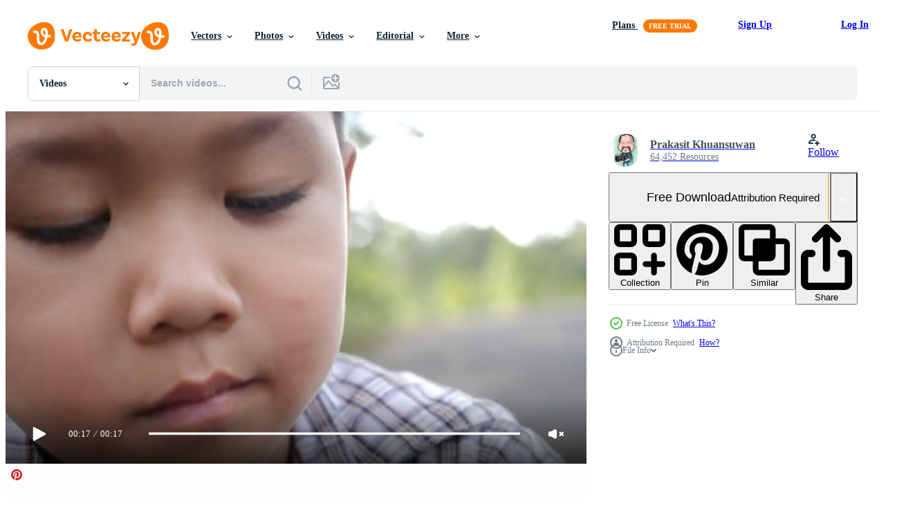

--- FILE ---
content_type: text/html; charset=utf-8
request_url: https://www.vecteezy.com/resources/1620382/show_related_tags_async_content
body_size: 1590
content:
<turbo-frame id="show-related-tags">
  <h2 class="ez-resource-related__header">Related Keywords</h2>

    <div class="splide ez-carousel tags-carousel is-ready" style="--carousel_height: 48px; --additional_height: 0px;" data-controller="carousel search-tag" data-bullets="false" data-loop="false" data-arrows="true">
    <div class="splide__track ez-carousel__track" data-carousel-target="track">
      <ul class="splide__list ez-carousel__inner-wrap" data-carousel-target="innerWrap">
        <li class="search-tag splide__slide ez-carousel__slide" data-carousel-target="slide"><a class="search-tag__tag-link ez-btn ez-btn--light" title="sad" data-action="search-tag#sendClickEvent search-tag#performSearch" data-search-tag-verified="true" data-keyword-location="show" href="/free-videos/sad">sad</a></li><li class="search-tag splide__slide ez-carousel__slide" data-carousel-target="slide"><a class="search-tag__tag-link ez-btn ez-btn--light" title="boy" data-action="search-tag#sendClickEvent search-tag#performSearch" data-search-tag-verified="true" data-keyword-location="show" href="/free-videos/boy">boy</a></li><li class="search-tag splide__slide ez-carousel__slide" data-carousel-target="slide"><a class="search-tag__tag-link ez-btn ez-btn--light" title="child" data-action="search-tag#sendClickEvent search-tag#performSearch" data-search-tag-verified="true" data-keyword-location="show" href="/free-videos/child">child</a></li><li class="search-tag splide__slide ez-carousel__slide" data-carousel-target="slide"><a class="search-tag__tag-link ez-btn ez-btn--light" title="face" data-action="search-tag#sendClickEvent search-tag#performSearch" data-search-tag-verified="true" data-keyword-location="show" href="/free-videos/face">face</a></li><li class="search-tag splide__slide ez-carousel__slide" data-carousel-target="slide"><a class="search-tag__tag-link ez-btn ez-btn--light" title="kid" data-action="search-tag#sendClickEvent search-tag#performSearch" data-search-tag-verified="true" data-keyword-location="show" href="/free-videos/kid">kid</a></li><li class="search-tag splide__slide ez-carousel__slide" data-carousel-target="slide"><a class="search-tag__tag-link ez-btn ez-btn--light" title="portrait" data-action="search-tag#sendClickEvent search-tag#performSearch" data-search-tag-verified="true" data-keyword-location="show" href="/free-videos/portrait">portrait</a></li><li class="search-tag splide__slide ez-carousel__slide" data-carousel-target="slide"><a class="search-tag__tag-link ez-btn ez-btn--light" title="male" data-action="search-tag#sendClickEvent search-tag#performSearch" data-search-tag-verified="true" data-keyword-location="show" href="/free-videos/male">male</a></li><li class="search-tag splide__slide ez-carousel__slide" data-carousel-target="slide"><a class="search-tag__tag-link ez-btn ez-btn--light" title="white" data-action="search-tag#sendClickEvent search-tag#performSearch" data-search-tag-verified="true" data-keyword-location="show" href="/free-videos/white">white</a></li><li class="search-tag splide__slide ez-carousel__slide" data-carousel-target="slide"><a class="search-tag__tag-link ez-btn ez-btn--light" title="poverty" data-action="search-tag#sendClickEvent search-tag#performSearch" data-search-tag-verified="true" data-keyword-location="show" href="/free-videos/poverty">poverty</a></li><li class="search-tag splide__slide ez-carousel__slide" data-carousel-target="slide"><a class="search-tag__tag-link ez-btn ez-btn--light" title="little" data-action="search-tag#sendClickEvent search-tag#performSearch" data-search-tag-verified="true" data-keyword-location="show" href="/free-videos/little">little</a></li><li class="search-tag splide__slide ez-carousel__slide" data-carousel-target="slide"><a class="search-tag__tag-link ez-btn ez-btn--light" title="young" data-action="search-tag#sendClickEvent search-tag#performSearch" data-search-tag-verified="true" data-keyword-location="show" href="/free-videos/young">young</a></li><li class="search-tag splide__slide ez-carousel__slide" data-carousel-target="slide"><a class="search-tag__tag-link ez-btn ez-btn--light" title="poor" data-action="search-tag#sendClickEvent search-tag#performSearch" data-search-tag-verified="true" data-keyword-location="show" href="/free-videos/poor">poor</a></li><li class="search-tag splide__slide ez-carousel__slide" data-carousel-target="slide"><a class="search-tag__tag-link ez-btn ez-btn--light" title="looking" data-action="search-tag#sendClickEvent search-tag#performSearch" data-search-tag-verified="true" data-keyword-location="show" href="/free-videos/looking">looking</a></li><li class="search-tag splide__slide ez-carousel__slide" data-carousel-target="slide"><a class="search-tag__tag-link ez-btn ez-btn--light" title="one" data-action="search-tag#sendClickEvent search-tag#performSearch" data-search-tag-verified="true" data-keyword-location="show" href="/free-videos/one">one</a></li><li class="search-tag splide__slide ez-carousel__slide" data-carousel-target="slide"><a class="search-tag__tag-link ez-btn ez-btn--light" title="cute" data-action="search-tag#sendClickEvent search-tag#performSearch" data-search-tag-verified="true" data-keyword-location="show" href="/free-videos/cute">cute</a></li><li class="search-tag splide__slide ez-carousel__slide" data-carousel-target="slide"><a class="search-tag__tag-link ez-btn ez-btn--light" title="grief" data-action="search-tag#sendClickEvent search-tag#performSearch" data-search-tag-verified="true" data-keyword-location="show" href="/free-videos/grief">grief</a></li><li class="search-tag splide__slide ez-carousel__slide" data-carousel-target="slide"><a class="search-tag__tag-link ez-btn ez-btn--light" title="lonely" data-action="search-tag#sendClickEvent search-tag#performSearch" data-search-tag-verified="true" data-keyword-location="show" href="/free-videos/lonely">lonely</a></li><li class="search-tag splide__slide ez-carousel__slide" data-carousel-target="slide"><a class="search-tag__tag-link ez-btn ez-btn--light" title="people" data-action="search-tag#sendClickEvent search-tag#performSearch" data-search-tag-verified="true" data-keyword-location="show" href="/free-videos/people">people</a></li><li class="search-tag splide__slide ez-carousel__slide" data-carousel-target="slide"><a class="search-tag__tag-link ez-btn ez-btn--light" title="sadness" data-action="search-tag#sendClickEvent search-tag#performSearch" data-search-tag-verified="true" data-keyword-location="show" href="/free-videos/sadness">sadness</a></li><li class="search-tag splide__slide ez-carousel__slide" data-carousel-target="slide"><a class="search-tag__tag-link ez-btn ez-btn--light" title="alone" data-action="search-tag#sendClickEvent search-tag#performSearch" data-search-tag-verified="true" data-keyword-location="show" href="/free-videos/alone">alone</a></li><li class="search-tag splide__slide ez-carousel__slide" data-carousel-target="slide"><a class="search-tag__tag-link ez-btn ez-btn--light" title="teen" data-action="search-tag#sendClickEvent search-tag#performSearch" data-search-tag-verified="true" data-keyword-location="show" href="/free-videos/teen">teen</a></li><li class="search-tag splide__slide ez-carousel__slide" data-carousel-target="slide"><a class="search-tag__tag-link ez-btn ez-btn--light" title="closeup" data-action="search-tag#sendClickEvent search-tag#performSearch" data-search-tag-verified="true" data-keyword-location="show" href="/free-videos/closeup">closeup</a></li><li class="search-tag splide__slide ez-carousel__slide" data-carousel-target="slide"><a class="search-tag__tag-link ez-btn ez-btn--light" title="childhood" data-action="search-tag#sendClickEvent search-tag#performSearch" data-search-tag-verified="true" data-keyword-location="show" href="/free-videos/childhood">childhood</a></li><li class="search-tag splide__slide ez-carousel__slide" data-carousel-target="slide"><a class="search-tag__tag-link ez-btn ez-btn--light" title="depressed" data-action="search-tag#sendClickEvent search-tag#performSearch" data-search-tag-verified="true" data-keyword-location="show" href="/free-videos/depressed">depressed</a></li><li class="search-tag splide__slide ez-carousel__slide" data-carousel-target="slide"><a class="search-tag__tag-link ez-btn ez-btn--light" title="head" data-action="search-tag#sendClickEvent search-tag#performSearch" data-search-tag-verified="true" data-keyword-location="show" href="/free-videos/head">head</a></li><li class="search-tag splide__slide ez-carousel__slide" data-carousel-target="slide"><a class="search-tag__tag-link ez-btn ez-btn--light" title="look" data-action="search-tag#sendClickEvent search-tag#performSearch" data-search-tag-verified="true" data-keyword-location="show" href="/free-videos/look">look</a></li><li class="search-tag splide__slide ez-carousel__slide" data-carousel-target="slide"><a class="search-tag__tag-link ez-btn ez-btn--light" title="eye" data-action="search-tag#sendClickEvent search-tag#performSearch" data-search-tag-verified="true" data-keyword-location="show" href="/free-videos/eye">eye</a></li><li class="search-tag splide__slide ez-carousel__slide" data-carousel-target="slide"><a class="search-tag__tag-link ez-btn ez-btn--light" title="problem" data-action="search-tag#sendClickEvent search-tag#performSearch" data-search-tag-verified="true" data-keyword-location="show" href="/free-videos/problem">problem</a></li><li class="search-tag splide__slide ez-carousel__slide" data-carousel-target="slide"><a class="search-tag__tag-link ez-btn ez-btn--light" title="worry" data-action="search-tag#sendClickEvent search-tag#performSearch" data-search-tag-verified="true" data-keyword-location="show" href="/free-videos/worry">worry</a></li><li class="search-tag splide__slide ez-carousel__slide" data-carousel-target="slide"><a class="search-tag__tag-link ez-btn ez-btn--light" title="expression" data-action="search-tag#sendClickEvent search-tag#performSearch" data-search-tag-verified="true" data-keyword-location="show" href="/free-videos/expression">expression</a></li>
</ul></div>
    

    <div class="splide__arrows splide__arrows--ltr ez-carousel__arrows"><button class="splide__arrow splide__arrow--prev ez-carousel__arrow ez-carousel__arrow--prev" disabled="disabled" data-carousel-target="arrowPrev" data-test-id="carousel-arrow-prev" data-direction="prev" aria_label="Previous"><span class="ez-carousel__arrow-wrap"><svg xmlns="http://www.w3.org/2000/svg" viewBox="0 0 5 8" role="img" aria-labelledby="anhao3ju9zv9gzfjtjo5xnnh25oq2ba4" class="arrow-prev"><desc id="anhao3ju9zv9gzfjtjo5xnnh25oq2ba4">Previous</desc><path fill-rule="evenodd" d="M4.707 7.707a1 1 0 0 0 0-1.414L2.414 4l2.293-2.293A1 1 0 0 0 3.293.293l-3 3a1 1 0 0 0 0 1.414l3 3a1 1 0 0 0 1.414 0Z" clip-rule="evenodd"></path></svg>
</span><span class="ez-carousel__gradient"></span></button><button class="splide__arrow splide__arrow--next ez-carousel__arrow ez-carousel__arrow--next" disabled="disabled" data-carousel-target="arrowNext" data-test-id="carousel-arrow-next" data-direction="next" aria_label="Next"><span class="ez-carousel__arrow-wrap"><svg xmlns="http://www.w3.org/2000/svg" viewBox="0 0 5 8" role="img" aria-labelledby="aildn861cpk2ytbjbg10nk39cwueexpc" class="arrow-next"><desc id="aildn861cpk2ytbjbg10nk39cwueexpc">Next</desc><path fill-rule="evenodd" d="M.293 7.707a1 1 0 0 1 0-1.414L2.586 4 .293 1.707A1 1 0 0 1 1.707.293l3 3a1 1 0 0 1 0 1.414l-3 3a1 1 0 0 1-1.414 0Z" clip-rule="evenodd"></path></svg>
</span><span class="ez-carousel__gradient"></span></button></div>
</div></turbo-frame>


--- FILE ---
content_type: text/html; charset=utf-8
request_url: https://www.vecteezy.com/resources/1620382/show_related_grids_async_content
body_size: 19525
content:
<turbo-frame id="show-related-resources">
    <div data-conversions-category="Users Also Viewed">
      <h2 class="ez-resource-related__header">
        Users Also Viewed
      </h2>

      <ul class="ez-resource-grid ez-resource-grid--main-grid  is-hidden" id="false" data-controller="grid contributor-info video-preview" data-grid-track-truncation-value="false" data-max-rows="50" data-row-height="240" data-instant-grid="false" data-truncate-results="false" data-testid="also-viewed-resources" data-labels="free" style="--free: &#39;Free&#39;;">

  <li class="ez-resource-grid__item ez-resource-thumb ez-resource-thumb--video" data-controller="grid-item-decorator" data-position="{{position}}" data-item-id="1620384" data-pro="false" data-grid-target="gridItem" data-video-preview-target="preview" data-video-url="https://static.vecteezy.com/system/resources/previews/001/620/384/mp4/portrait-of-sad-boy-with-bad-emotions-and-bad-feelings-free-video.mp4" data-w="622" data-h="350" data-grid-item-decorator-free-label-value="Free" data-action="mouseenter-&gt;grid-item-decorator#hoverThumb:once" data-grid-item-decorator-item-pro-param="Free" data-grid-item-decorator-resource-id-param="1620384" data-grid-item-decorator-content-type-param="Content-video" data-grid-item-decorator-pinterest-url-param="https://www.vecteezy.com/video/1620384-portrait-of-sad-boy-with-bad-emotions-and-bad-feelings" data-grid-item-decorator-seo-page-description-param="Portrait of sad boy with bad emotions and bad feelings." data-grid-item-decorator-user-id-param="1456621" data-grid-item-decorator-user-display-name-param="Prakasit Khuansuwan" data-grid-item-decorator-avatar-src-param="https://static.vecteezy.com/system/user/avatar/1456621/medium_14590122_1804335796522875_1727771640483629177_o.jpg" data-grid-item-decorator-uploads-path-param="/members/johnstocker_video/uploads">

  <script type="application/ld+json" id="media_schema">
  {"@context":"https://schema.org","@type":"VideoObject","name":"Portrait of sad boy with bad emotions and bad feelings.","uploadDate":"2020-12-01T22:37:51-06:00","thumbnailUrl":"https://static.vecteezy.com/system/resources/thumbnails/001/620/384/small_2x/portrait-of-sad-boy-with-bad-emotions-and-bad-feelings-free-video.jpg","contentUrl":"https://static.vecteezy.com/system/resources/previews/001/620/384/mp4/portrait-of-sad-boy-with-bad-emotions-and-bad-feelings-free-video.mp4","sourceOrganization":"Vecteezy","license":"https://support.vecteezy.com/en_us/new-vecteezy-licensing-ByHivesvt","acquireLicensePage":"https://www.vecteezy.com/video/1620384-portrait-of-sad-boy-with-bad-emotions-and-bad-feelings","creator":{"@type":"Person","name":"Prakasit Khuansuwan"},"copyrightNotice":"Prakasit Khuansuwan","creditText":"Vecteezy"}
</script>


<a href="/video/1620384-portrait-of-sad-boy-with-bad-emotions-and-bad-feelings" class="ez-resource-thumb__link" title="Portrait of sad boy with bad emotions and bad feelings." style="--height: 350; --width: 622; " data-action="click-&gt;grid#trackResourceClick mouseenter-&gt;grid#trackResourceHover" data-content-type="video" data-controller="ez-hover-intent" data-previews-srcs="[&quot;https://static.vecteezy.com/system/resources/previews/001/620/384/mp4/portrait-of-sad-boy-with-bad-emotions-and-bad-feelings-free-video.mp4&quot;]" data-pro="false" data-resource-id="1620384" data-video-preview-target="videoWrap" data-grid-item-decorator-target="link">
    <img src="https://static.vecteezy.com/system/resources/thumbnails/001/620/384/small/portrait-of-sad-boy-with-bad-emotions-and-bad-feelings-free-video.jpg" srcset="https://static.vecteezy.com/system/resources/thumbnails/001/620/384/small_2x/portrait-of-sad-boy-with-bad-emotions-and-bad-feelings-free-video.jpg 2x, https://static.vecteezy.com/system/resources/thumbnails/001/620/384/small/portrait-of-sad-boy-with-bad-emotions-and-bad-feelings-free-video.jpg 1x" class="ez-resource-thumb__img" loading="lazy" decoding="async" width="622" height="350" alt="Portrait of sad boy with bad emotions and bad feelings. video">

</a>

  <div class="ez-resource-thumb__label-wrap"></div>
  

  <div class="ez-resource-thumb__hover-state"></div>
</li><li class="ez-resource-grid__item ez-resource-thumb ez-resource-thumb--video" data-controller="grid-item-decorator" data-position="{{position}}" data-item-id="1806311" data-pro="false" data-grid-target="gridItem" data-video-preview-target="preview" data-video-url="https://static.vecteezy.com/system/resources/previews/001/806/311/mp4/portrait-of-sad-boy-with-bad-emotions-and-bad-feelings-free-video.mp4" data-w="356" data-h="200" data-grid-item-decorator-free-label-value="Free" data-action="mouseenter-&gt;grid-item-decorator#hoverThumb:once" data-grid-item-decorator-item-pro-param="Free" data-grid-item-decorator-resource-id-param="1806311" data-grid-item-decorator-content-type-param="Content-video" data-grid-item-decorator-pinterest-url-param="https://www.vecteezy.com/video/1806311-portrait-of-sad-boy-with-bad-emotions-and-bad-feelings" data-grid-item-decorator-seo-page-description-param="Portrait of sad boy with bad emotions and bad feelings." data-grid-item-decorator-user-id-param="1456621" data-grid-item-decorator-user-display-name-param="Prakasit Khuansuwan" data-grid-item-decorator-avatar-src-param="https://static.vecteezy.com/system/user/avatar/1456621/medium_14590122_1804335796522875_1727771640483629177_o.jpg" data-grid-item-decorator-uploads-path-param="/members/johnstocker_video/uploads">

  <script type="application/ld+json" id="media_schema">
  {"@context":"https://schema.org","@type":"VideoObject","name":"Portrait of sad boy with bad emotions and bad feelings.","uploadDate":"2020-12-13T15:06:40-06:00","thumbnailUrl":"https://static.vecteezy.com/system/resources/thumbnails/001/806/311/small_2x/portrait-of-sad-boy-with-bad-emotions-and-bad-feelings-free-video.jpg","contentUrl":"https://static.vecteezy.com/system/resources/previews/001/806/311/mp4/portrait-of-sad-boy-with-bad-emotions-and-bad-feelings-free-video.mp4","sourceOrganization":"Vecteezy","license":"https://support.vecteezy.com/en_us/new-vecteezy-licensing-ByHivesvt","acquireLicensePage":"https://www.vecteezy.com/video/1806311-portrait-of-sad-boy-with-bad-emotions-and-bad-feelings","creator":{"@type":"Person","name":"Prakasit Khuansuwan"},"copyrightNotice":"Prakasit Khuansuwan","creditText":"Vecteezy"}
</script>


<a href="/video/1806311-portrait-of-sad-boy-with-bad-emotions-and-bad-feelings" class="ez-resource-thumb__link" title="Portrait of sad boy with bad emotions and bad feelings." style="--height: 200; --width: 356; " data-action="click-&gt;grid#trackResourceClick mouseenter-&gt;grid#trackResourceHover" data-content-type="video" data-controller="ez-hover-intent" data-previews-srcs="[&quot;https://static.vecteezy.com/system/resources/previews/001/806/311/mp4/portrait-of-sad-boy-with-bad-emotions-and-bad-feelings-free-video.mp4&quot;]" data-pro="false" data-resource-id="1806311" data-video-preview-target="videoWrap" data-grid-item-decorator-target="link">
    <img src="https://static.vecteezy.com/system/resources/thumbnails/001/806/311/small/portrait-of-sad-boy-with-bad-emotions-and-bad-feelings-free-video.jpg" srcset="https://static.vecteezy.com/system/resources/thumbnails/001/806/311/small_2x/portrait-of-sad-boy-with-bad-emotions-and-bad-feelings-free-video.jpg 2x, https://static.vecteezy.com/system/resources/thumbnails/001/806/311/small/portrait-of-sad-boy-with-bad-emotions-and-bad-feelings-free-video.jpg 1x" class="ez-resource-thumb__img" loading="lazy" decoding="async" width="356" height="200" alt="Portrait of sad boy with bad emotions and bad feelings. video">

</a>

  <div class="ez-resource-thumb__label-wrap"></div>
  

  <div class="ez-resource-thumb__hover-state"></div>
</li><li class="ez-resource-grid__item ez-resource-thumb ez-resource-thumb--video" data-controller="grid-item-decorator" data-position="{{position}}" data-item-id="1796732" data-pro="false" data-grid-target="gridItem" data-video-preview-target="preview" data-video-url="https://static.vecteezy.com/system/resources/previews/001/796/732/mp4/portrait-of-sad-boy-with-bad-emotions-and-bad-feelings-free-video.mp4" data-w="356" data-h="200" data-grid-item-decorator-free-label-value="Free" data-action="mouseenter-&gt;grid-item-decorator#hoverThumb:once" data-grid-item-decorator-item-pro-param="Free" data-grid-item-decorator-resource-id-param="1796732" data-grid-item-decorator-content-type-param="Content-video" data-grid-item-decorator-pinterest-url-param="https://www.vecteezy.com/video/1796732-portrait-of-sad-boy-with-bad-emotions-and-bad-feelings" data-grid-item-decorator-seo-page-description-param="Portrait of sad boy with bad emotions and bad feelings." data-grid-item-decorator-user-id-param="1456621" data-grid-item-decorator-user-display-name-param="Prakasit Khuansuwan" data-grid-item-decorator-avatar-src-param="https://static.vecteezy.com/system/user/avatar/1456621/medium_14590122_1804335796522875_1727771640483629177_o.jpg" data-grid-item-decorator-uploads-path-param="/members/johnstocker_video/uploads">

  <script type="application/ld+json" id="media_schema">
  {"@context":"https://schema.org","@type":"VideoObject","name":"Portrait of sad boy with bad emotions and bad feelings.","uploadDate":"2020-12-13T07:00:37-06:00","thumbnailUrl":"https://static.vecteezy.com/system/resources/thumbnails/001/796/732/small_2x/portrait-of-sad-boy-with-bad-emotions-and-bad-feelings-free-video.jpg","contentUrl":"https://static.vecteezy.com/system/resources/previews/001/796/732/mp4/portrait-of-sad-boy-with-bad-emotions-and-bad-feelings-free-video.mp4","sourceOrganization":"Vecteezy","license":"https://support.vecteezy.com/en_us/new-vecteezy-licensing-ByHivesvt","acquireLicensePage":"https://www.vecteezy.com/video/1796732-portrait-of-sad-boy-with-bad-emotions-and-bad-feelings","creator":{"@type":"Person","name":"Prakasit Khuansuwan"},"copyrightNotice":"Prakasit Khuansuwan","creditText":"Vecteezy"}
</script>


<a href="/video/1796732-portrait-of-sad-boy-with-bad-emotions-and-bad-feelings" class="ez-resource-thumb__link" title="Portrait of sad boy with bad emotions and bad feelings." style="--height: 200; --width: 356; " data-action="click-&gt;grid#trackResourceClick mouseenter-&gt;grid#trackResourceHover" data-content-type="video" data-controller="ez-hover-intent" data-previews-srcs="[&quot;https://static.vecteezy.com/system/resources/previews/001/796/732/mp4/portrait-of-sad-boy-with-bad-emotions-and-bad-feelings-free-video.mp4&quot;]" data-pro="false" data-resource-id="1796732" data-video-preview-target="videoWrap" data-grid-item-decorator-target="link">
    <img src="https://static.vecteezy.com/system/resources/thumbnails/001/796/732/small/portrait-of-sad-boy-with-bad-emotions-and-bad-feelings-free-video.jpg" srcset="https://static.vecteezy.com/system/resources/thumbnails/001/796/732/small_2x/portrait-of-sad-boy-with-bad-emotions-and-bad-feelings-free-video.jpg 2x, https://static.vecteezy.com/system/resources/thumbnails/001/796/732/small/portrait-of-sad-boy-with-bad-emotions-and-bad-feelings-free-video.jpg 1x" class="ez-resource-thumb__img" loading="lazy" decoding="async" width="356" height="200" alt="Portrait of sad boy with bad emotions and bad feelings. video">

</a>

  <div class="ez-resource-thumb__label-wrap"></div>
  

  <div class="ez-resource-thumb__hover-state"></div>
</li><li class="ez-resource-grid__item ez-resource-thumb ez-resource-thumb--video" data-controller="grid-item-decorator" data-position="{{position}}" data-item-id="1620380" data-pro="false" data-grid-target="gridItem" data-video-preview-target="preview" data-video-url="https://static.vecteezy.com/system/resources/previews/001/620/380/mp4/portrait-of-sad-boy-with-bad-emotions-and-bad-feelings-free-video.mp4" data-w="622" data-h="350" data-grid-item-decorator-free-label-value="Free" data-action="mouseenter-&gt;grid-item-decorator#hoverThumb:once" data-grid-item-decorator-item-pro-param="Free" data-grid-item-decorator-resource-id-param="1620380" data-grid-item-decorator-content-type-param="Content-video" data-grid-item-decorator-pinterest-url-param="https://www.vecteezy.com/video/1620380-portrait-of-sad-boy-with-bad-emotions-and-bad-feelings" data-grid-item-decorator-seo-page-description-param="Portrait of sad boy with bad emotions and bad feelings." data-grid-item-decorator-user-id-param="1456621" data-grid-item-decorator-user-display-name-param="Prakasit Khuansuwan" data-grid-item-decorator-avatar-src-param="https://static.vecteezy.com/system/user/avatar/1456621/medium_14590122_1804335796522875_1727771640483629177_o.jpg" data-grid-item-decorator-uploads-path-param="/members/johnstocker_video/uploads">

  <script type="application/ld+json" id="media_schema">
  {"@context":"https://schema.org","@type":"VideoObject","name":"Portrait of sad boy with bad emotions and bad feelings.","uploadDate":"2020-12-01T22:36:42-06:00","thumbnailUrl":"https://static.vecteezy.com/system/resources/thumbnails/001/620/380/small_2x/portrait-of-sad-boy-with-bad-emotions-and-bad-feelings-free-video.jpg","contentUrl":"https://static.vecteezy.com/system/resources/previews/001/620/380/mp4/portrait-of-sad-boy-with-bad-emotions-and-bad-feelings-free-video.mp4","sourceOrganization":"Vecteezy","license":"https://support.vecteezy.com/en_us/new-vecteezy-licensing-ByHivesvt","acquireLicensePage":"https://www.vecteezy.com/video/1620380-portrait-of-sad-boy-with-bad-emotions-and-bad-feelings","creator":{"@type":"Person","name":"Prakasit Khuansuwan"},"copyrightNotice":"Prakasit Khuansuwan","creditText":"Vecteezy"}
</script>


<a href="/video/1620380-portrait-of-sad-boy-with-bad-emotions-and-bad-feelings" class="ez-resource-thumb__link" title="Portrait of sad boy with bad emotions and bad feelings." style="--height: 350; --width: 622; " data-action="click-&gt;grid#trackResourceClick mouseenter-&gt;grid#trackResourceHover" data-content-type="video" data-controller="ez-hover-intent" data-previews-srcs="[&quot;https://static.vecteezy.com/system/resources/previews/001/620/380/mp4/portrait-of-sad-boy-with-bad-emotions-and-bad-feelings-free-video.mp4&quot;]" data-pro="false" data-resource-id="1620380" data-video-preview-target="videoWrap" data-grid-item-decorator-target="link">
    <img src="https://static.vecteezy.com/system/resources/thumbnails/001/620/380/small/portrait-of-sad-boy-with-bad-emotions-and-bad-feelings-free-video.jpg" srcset="https://static.vecteezy.com/system/resources/thumbnails/001/620/380/small_2x/portrait-of-sad-boy-with-bad-emotions-and-bad-feelings-free-video.jpg 2x, https://static.vecteezy.com/system/resources/thumbnails/001/620/380/small/portrait-of-sad-boy-with-bad-emotions-and-bad-feelings-free-video.jpg 1x" class="ez-resource-thumb__img" loading="lazy" decoding="async" width="622" height="350" alt="Portrait of sad boy with bad emotions and bad feelings. video">

</a>

  <div class="ez-resource-thumb__label-wrap"></div>
  

  <div class="ez-resource-thumb__hover-state"></div>
</li><li class="ez-resource-grid__item ez-resource-thumb ez-resource-thumb--video" data-controller="grid-item-decorator" data-position="{{position}}" data-item-id="26745512" data-pro="false" data-grid-target="gridItem" data-video-preview-target="preview" data-video-url="https://static.vecteezy.com/system/resources/previews/026/745/512/mp4/watching-the-clock-while-exercising-at-the-park-is-an-asian-girl-with-down-syndrome-free-video.mp4" data-w="356" data-h="200" data-grid-item-decorator-free-label-value="Free" data-action="mouseenter-&gt;grid-item-decorator#hoverThumb:once" data-grid-item-decorator-item-pro-param="Free" data-grid-item-decorator-resource-id-param="26745512" data-grid-item-decorator-content-type-param="Content-video" data-grid-item-decorator-pinterest-url-param="https://www.vecteezy.com/video/26745512-watching-the-clock-while-exercising-at-the-park-is-an-asian-girl-with-down-syndrome" data-grid-item-decorator-seo-page-description-param="Watching the clock while exercising at the park is an Asian girl with Down syndrome." data-grid-item-decorator-user-id-param="13838299" data-grid-item-decorator-user-display-name-param="Saranyoo Chantawong" data-grid-item-decorator-avatar-src-param="https://static.vecteezy.com/system/user/avatar/13838299/medium_Asia_man__1.17.1-gigapixel-art-scale-4_00x.jpeg" data-grid-item-decorator-uploads-path-param="/members/csaranyoo678050/uploads">

  <script type="application/ld+json" id="media_schema">
  {"@context":"https://schema.org","@type":"VideoObject","name":"Watching the clock while exercising at the park is an Asian girl with Down syndrome.","uploadDate":"2023-08-07T12:52:45-05:00","thumbnailUrl":"https://static.vecteezy.com/system/resources/thumbnails/026/745/512/small_2x/watching-the-clock-while-exercising-at-the-park-is-an-asian-girl-with-down-syndrome-free-video.jpg","contentUrl":"https://static.vecteezy.com/system/resources/previews/026/745/512/mp4/watching-the-clock-while-exercising-at-the-park-is-an-asian-girl-with-down-syndrome-free-video.mp4","sourceOrganization":"Vecteezy","license":"https://support.vecteezy.com/en_us/new-vecteezy-licensing-ByHivesvt","acquireLicensePage":"https://www.vecteezy.com/video/26745512-watching-the-clock-while-exercising-at-the-park-is-an-asian-girl-with-down-syndrome","creator":{"@type":"Person","name":"Saranyoo Chantawong"},"copyrightNotice":"Saranyoo Chantawong","creditText":"Vecteezy"}
</script>


<a href="/video/26745512-watching-the-clock-while-exercising-at-the-park-is-an-asian-girl-with-down-syndrome" class="ez-resource-thumb__link" title="Watching the clock while exercising at the park is an Asian girl with Down syndrome." style="--height: 200; --width: 356; " data-action="click-&gt;grid#trackResourceClick mouseenter-&gt;grid#trackResourceHover" data-content-type="video" data-controller="ez-hover-intent" data-previews-srcs="[&quot;https://static.vecteezy.com/system/resources/previews/026/745/512/mp4/watching-the-clock-while-exercising-at-the-park-is-an-asian-girl-with-down-syndrome-free-video.mp4&quot;]" data-pro="false" data-resource-id="26745512" data-video-preview-target="videoWrap" data-grid-item-decorator-target="link">
    <img src="https://static.vecteezy.com/system/resources/thumbnails/026/745/512/small/watching-the-clock-while-exercising-at-the-park-is-an-asian-girl-with-down-syndrome-free-video.jpg" srcset="https://static.vecteezy.com/system/resources/thumbnails/026/745/512/small_2x/watching-the-clock-while-exercising-at-the-park-is-an-asian-girl-with-down-syndrome-free-video.jpg 2x, https://static.vecteezy.com/system/resources/thumbnails/026/745/512/small/watching-the-clock-while-exercising-at-the-park-is-an-asian-girl-with-down-syndrome-free-video.jpg 1x" class="ez-resource-thumb__img" loading="lazy" decoding="async" width="356" height="200" alt="Watching the clock while exercising at the park is an Asian girl with Down syndrome. video">

</a>

  <div class="ez-resource-thumb__label-wrap"></div>
  

  <div class="ez-resource-thumb__hover-state"></div>
</li><li class="ez-resource-grid__item ez-resource-thumb ez-resource-thumb--video" data-controller="grid-item-decorator" data-position="{{position}}" data-item-id="1806541" data-pro="false" data-grid-target="gridItem" data-video-preview-target="preview" data-video-url="https://static.vecteezy.com/system/resources/previews/001/806/541/mp4/silhouettes-of-a-sad-man-with-the-background-of-the-sunset-sky-free-video.mp4" data-w="356" data-h="200" data-grid-item-decorator-free-label-value="Free" data-action="mouseenter-&gt;grid-item-decorator#hoverThumb:once" data-grid-item-decorator-item-pro-param="Free" data-grid-item-decorator-resource-id-param="1806541" data-grid-item-decorator-content-type-param="Content-video" data-grid-item-decorator-pinterest-url-param="https://www.vecteezy.com/video/1806541-silhouettes-of-a-sad-man-with-the-background-of-the-sunset-sky" data-grid-item-decorator-seo-page-description-param="Silhouettes of a sad man with the background of the sunset sky." data-grid-item-decorator-user-id-param="1456621" data-grid-item-decorator-user-display-name-param="Prakasit Khuansuwan" data-grid-item-decorator-avatar-src-param="https://static.vecteezy.com/system/user/avatar/1456621/medium_14590122_1804335796522875_1727771640483629177_o.jpg" data-grid-item-decorator-uploads-path-param="/members/johnstocker_video/uploads">

  <script type="application/ld+json" id="media_schema">
  {"@context":"https://schema.org","@type":"VideoObject","name":"Silhouettes of a sad man with the background of the sunset sky.","uploadDate":"2020-12-13T15:09:40-06:00","thumbnailUrl":"https://static.vecteezy.com/system/resources/thumbnails/001/806/541/small_2x/silhouettes-of-a-sad-man-with-the-background-of-the-sunset-sky-free-video.jpg","contentUrl":"https://static.vecteezy.com/system/resources/previews/001/806/541/mp4/silhouettes-of-a-sad-man-with-the-background-of-the-sunset-sky-free-video.mp4","sourceOrganization":"Vecteezy","license":"https://support.vecteezy.com/en_us/new-vecteezy-licensing-ByHivesvt","acquireLicensePage":"https://www.vecteezy.com/video/1806541-silhouettes-of-a-sad-man-with-the-background-of-the-sunset-sky","creator":{"@type":"Person","name":"Prakasit Khuansuwan"},"copyrightNotice":"Prakasit Khuansuwan","creditText":"Vecteezy"}
</script>


<a href="/video/1806541-silhouettes-of-a-sad-man-with-the-background-of-the-sunset-sky" class="ez-resource-thumb__link" title="Silhouettes of a sad man with the background of the sunset sky." style="--height: 200; --width: 356; " data-action="click-&gt;grid#trackResourceClick mouseenter-&gt;grid#trackResourceHover" data-content-type="video" data-controller="ez-hover-intent" data-previews-srcs="[&quot;https://static.vecteezy.com/system/resources/previews/001/806/541/mp4/silhouettes-of-a-sad-man-with-the-background-of-the-sunset-sky-free-video.mp4&quot;]" data-pro="false" data-resource-id="1806541" data-video-preview-target="videoWrap" data-grid-item-decorator-target="link">
    <img src="https://static.vecteezy.com/system/resources/thumbnails/001/806/541/small/silhouettes-of-a-sad-man-with-the-background-of-the-sunset-sky-free-video.jpg" srcset="https://static.vecteezy.com/system/resources/thumbnails/001/806/541/small_2x/silhouettes-of-a-sad-man-with-the-background-of-the-sunset-sky-free-video.jpg 2x, https://static.vecteezy.com/system/resources/thumbnails/001/806/541/small/silhouettes-of-a-sad-man-with-the-background-of-the-sunset-sky-free-video.jpg 1x" class="ez-resource-thumb__img" loading="lazy" decoding="async" width="356" height="200" alt="Silhouettes of a sad man with the background of the sunset sky. video">

</a>

  <div class="ez-resource-thumb__label-wrap"></div>
  

  <div class="ez-resource-thumb__hover-state"></div>
</li><li class="ez-resource-grid__item ez-resource-thumb ez-resource-thumb--video" data-controller="grid-item-decorator" data-position="{{position}}" data-item-id="7476717" data-pro="false" data-grid-target="gridItem" data-video-preview-target="preview" data-video-url="https://static.vecteezy.com/system/resources/previews/007/476/717/mp4/domestic-problem-in-family-to-divorce-the-son-is-covering-his-ears-so-he-can-hear-the-parents-arguing-the-child-is-having-mental-problems-due-to-family-problems-free-video.mp4" data-w="356" data-h="200" data-grid-item-decorator-free-label-value="Free" data-action="mouseenter-&gt;grid-item-decorator#hoverThumb:once" data-grid-item-decorator-item-pro-param="Free" data-grid-item-decorator-resource-id-param="7476717" data-grid-item-decorator-content-type-param="Content-video" data-grid-item-decorator-pinterest-url-param="https://www.vecteezy.com/video/7476717-domestic-problem-in-family-to-divorce-the-son-is-covering-his-ears-so-he-can-hear-the-parents-arguing-the-child-is-having-mental-problems-due-to-family-problems" data-grid-item-decorator-seo-page-description-param="Domestic problem in family to divorce.The son is covering his ears so he can hear the parents arguing.The child is having mental problems due to family problems." data-grid-item-decorator-user-id-param="2027538" data-grid-item-decorator-user-display-name-param="nuttawan jayawan" data-grid-item-decorator-avatar-src-param="https://static.vecteezy.com/system/user/avatar/2027538/medium_71554316_10157570967641489_1018133340525428736_n.jpg" data-grid-item-decorator-uploads-path-param="/members/bestyy38105321/uploads">

  <script type="application/ld+json" id="media_schema">
  {"@context":"https://schema.org","@type":"VideoObject","name":"Domestic problem in family to divorce.The son is covering his ears so he can hear the parents arguing.The child is having mental problems due to family problems.","uploadDate":"2022-05-04T22:33:12-05:00","thumbnailUrl":"https://static.vecteezy.com/system/resources/thumbnails/007/476/717/small_2x/domestic-problem-in-family-to-divorce-the-son-is-covering-his-ears-so-he-can-hear-the-parents-arguing-the-child-is-having-mental-problems-due-to-family-problems-free-video.jpg","contentUrl":"https://static.vecteezy.com/system/resources/previews/007/476/717/mp4/domestic-problem-in-family-to-divorce-the-son-is-covering-his-ears-so-he-can-hear-the-parents-arguing-the-child-is-having-mental-problems-due-to-family-problems-free-video.mp4","sourceOrganization":"Vecteezy","license":"https://support.vecteezy.com/en_us/new-vecteezy-licensing-ByHivesvt","acquireLicensePage":"https://www.vecteezy.com/video/7476717-domestic-problem-in-family-to-divorce-the-son-is-covering-his-ears-so-he-can-hear-the-parents-arguing-the-child-is-having-mental-problems-due-to-family-problems","creator":{"@type":"Person","name":"nuttawan jayawan"},"copyrightNotice":"nuttawan jayawan","creditText":"Vecteezy"}
</script>


<a href="/video/7476717-domestic-problem-in-family-to-divorce-the-son-is-covering-his-ears-so-he-can-hear-the-parents-arguing-the-child-is-having-mental-problems-due-to-family-problems" class="ez-resource-thumb__link" title="Domestic problem in family to divorce.The son is covering his ears so he can hear the parents arguing.The child is having mental problems due to family problems." style="--height: 200; --width: 356; " data-action="click-&gt;grid#trackResourceClick mouseenter-&gt;grid#trackResourceHover" data-content-type="video" data-controller="ez-hover-intent" data-previews-srcs="[&quot;https://static.vecteezy.com/system/resources/previews/007/476/717/mp4/domestic-problem-in-family-to-divorce-the-son-is-covering-his-ears-so-he-can-hear-the-parents-arguing-the-child-is-having-mental-problems-due-to-family-problems-free-video.mp4&quot;]" data-pro="false" data-resource-id="7476717" data-video-preview-target="videoWrap" data-grid-item-decorator-target="link">
    <img src="https://static.vecteezy.com/system/resources/thumbnails/007/476/717/small/domestic-problem-in-family-to-divorce-the-son-is-covering-his-ears-so-he-can-hear-the-parents-arguing-the-child-is-having-mental-problems-due-to-family-problems-free-video.jpg" srcset="https://static.vecteezy.com/system/resources/thumbnails/007/476/717/small_2x/domestic-problem-in-family-to-divorce-the-son-is-covering-his-ears-so-he-can-hear-the-parents-arguing-the-child-is-having-mental-problems-due-to-family-problems-free-video.jpg 2x, https://static.vecteezy.com/system/resources/thumbnails/007/476/717/small/domestic-problem-in-family-to-divorce-the-son-is-covering-his-ears-so-he-can-hear-the-parents-arguing-the-child-is-having-mental-problems-due-to-family-problems-free-video.jpg 1x" class="ez-resource-thumb__img" loading="lazy" decoding="async" width="356" height="200" alt="Domestic problem in family to divorce.The son is covering his ears so he can hear the parents arguing.The child is having mental problems due to family problems. video">

</a>

  <div class="ez-resource-thumb__label-wrap"></div>
  

  <div class="ez-resource-thumb__hover-state"></div>
</li><li class="ez-resource-grid__item ez-resource-thumb ez-resource-thumb--video" data-controller="grid-item-decorator" data-position="{{position}}" data-item-id="6303483" data-pro="false" data-grid-target="gridItem" data-video-preview-target="preview" data-video-url="https://static.vecteezy.com/system/resources/previews/006/303/483/mp4/two-lovely-sisters-with-her-mother-putting-her-clothes-into-donation-box-at-home-to-help-the-poor-donation-concept-free-video.mp4" data-w="356" data-h="200" data-grid-item-decorator-free-label-value="Free" data-action="mouseenter-&gt;grid-item-decorator#hoverThumb:once" data-grid-item-decorator-item-pro-param="Free" data-grid-item-decorator-resource-id-param="6303483" data-grid-item-decorator-content-type-param="Content-video" data-grid-item-decorator-pinterest-url-param="https://www.vecteezy.com/video/6303483-two-lovely-sisters-with-her-mother-putting-her-clothes-into-donation-box-at-home-to-help-the-poor-donation-concept" data-grid-item-decorator-seo-page-description-param="Two lovely sisters with her mother putting her clothes into donation box at home to help the poor. Donation concept." data-grid-item-decorator-user-id-param="3158820" data-grid-item-decorator-user-display-name-param="TEERASAK AINKEAW" data-grid-item-decorator-avatar-src-param="https://gravatar.com/avatar/26fdce947b3e8d798a29db3667b054d1.png?s=112" data-grid-item-decorator-uploads-path-param="/members/t-photo/uploads">

  <script type="application/ld+json" id="media_schema">
  {"@context":"https://schema.org","@type":"VideoObject","name":"Two lovely sisters with her mother putting her clothes into donation box at home to help the poor. Donation concept.","uploadDate":"2022-03-05T21:45:11-06:00","thumbnailUrl":"https://static.vecteezy.com/system/resources/thumbnails/006/303/483/small_2x/two-lovely-sisters-with-her-mother-putting-her-clothes-into-donation-box-at-home-to-help-the-poor-donation-concept-free-video.jpg","contentUrl":"https://static.vecteezy.com/system/resources/previews/006/303/483/mp4/two-lovely-sisters-with-her-mother-putting-her-clothes-into-donation-box-at-home-to-help-the-poor-donation-concept-free-video.mp4","sourceOrganization":"Vecteezy","license":"https://support.vecteezy.com/en_us/new-vecteezy-licensing-ByHivesvt","acquireLicensePage":"https://www.vecteezy.com/video/6303483-two-lovely-sisters-with-her-mother-putting-her-clothes-into-donation-box-at-home-to-help-the-poor-donation-concept","creator":{"@type":"Person","name":"TEERASAK AINKEAW"},"copyrightNotice":"TEERASAK AINKEAW","creditText":"Vecteezy"}
</script>


<a href="/video/6303483-two-lovely-sisters-with-her-mother-putting-her-clothes-into-donation-box-at-home-to-help-the-poor-donation-concept" class="ez-resource-thumb__link" title="Two lovely sisters with her mother putting her clothes into donation box at home to help the poor. Donation concept." style="--height: 200; --width: 356; " data-action="click-&gt;grid#trackResourceClick mouseenter-&gt;grid#trackResourceHover" data-content-type="video" data-controller="ez-hover-intent" data-previews-srcs="[&quot;https://static.vecteezy.com/system/resources/previews/006/303/483/mp4/two-lovely-sisters-with-her-mother-putting-her-clothes-into-donation-box-at-home-to-help-the-poor-donation-concept-free-video.mp4&quot;]" data-pro="false" data-resource-id="6303483" data-video-preview-target="videoWrap" data-grid-item-decorator-target="link">
    <img src="https://static.vecteezy.com/system/resources/thumbnails/006/303/483/small/two-lovely-sisters-with-her-mother-putting-her-clothes-into-donation-box-at-home-to-help-the-poor-donation-concept-free-video.jpg" srcset="https://static.vecteezy.com/system/resources/thumbnails/006/303/483/small_2x/two-lovely-sisters-with-her-mother-putting-her-clothes-into-donation-box-at-home-to-help-the-poor-donation-concept-free-video.jpg 2x, https://static.vecteezy.com/system/resources/thumbnails/006/303/483/small/two-lovely-sisters-with-her-mother-putting-her-clothes-into-donation-box-at-home-to-help-the-poor-donation-concept-free-video.jpg 1x" class="ez-resource-thumb__img" loading="lazy" decoding="async" width="356" height="200" alt="Two lovely sisters with her mother putting her clothes into donation box at home to help the poor. Donation concept. video">

</a>

  <div class="ez-resource-thumb__label-wrap"></div>
  

  <div class="ez-resource-thumb__hover-state"></div>
</li><li class="ez-resource-grid__item ez-resource-thumb ez-resource-thumb--video" data-controller="grid-item-decorator" data-position="{{position}}" data-item-id="27159822" data-pro="false" data-grid-target="gridItem" data-video-preview-target="preview" data-video-url="https://static.vecteezy.com/system/resources/previews/027/159/822/mp4/a-boy-is-using-a-medicine-drop-free-video.mp4" data-w="356" data-h="200" data-grid-item-decorator-free-label-value="Free" data-action="mouseenter-&gt;grid-item-decorator#hoverThumb:once" data-grid-item-decorator-item-pro-param="Free" data-grid-item-decorator-resource-id-param="27159822" data-grid-item-decorator-content-type-param="Content-video" data-grid-item-decorator-pinterest-url-param="https://www.vecteezy.com/video/27159822-a-boy-is-using-a-medicine-drop" data-grid-item-decorator-seo-page-description-param="a boy is using a medicine drop" data-grid-item-decorator-user-id-param="13029766" data-grid-item-decorator-user-display-name-param="Ecaterina Tolicova" data-grid-item-decorator-avatar-src-param="https://static.vecteezy.com/system/user/avatar/13029766/medium_Screenshot_2023-11-06_at_20.02.35.png" data-grid-item-decorator-uploads-path-param="/members/tolikoffphotography/uploads">

  <script type="application/ld+json" id="media_schema">
  {"@context":"https://schema.org","@type":"VideoObject","name":"a boy is using a medicine drop","uploadDate":"2023-08-15T03:02:08-05:00","thumbnailUrl":"https://static.vecteezy.com/system/resources/thumbnails/027/159/822/small_2x/a-boy-is-using-a-medicine-drop-free-video.jpg","contentUrl":"https://static.vecteezy.com/system/resources/previews/027/159/822/mp4/a-boy-is-using-a-medicine-drop-free-video.mp4","sourceOrganization":"Vecteezy","license":"https://support.vecteezy.com/en_us/new-vecteezy-licensing-ByHivesvt","acquireLicensePage":"https://www.vecteezy.com/video/27159822-a-boy-is-using-a-medicine-drop","creator":{"@type":"Person","name":"Ecaterina Tolicova"},"copyrightNotice":"Ecaterina Tolicova","creditText":"Vecteezy"}
</script>


<a href="/video/27159822-a-boy-is-using-a-medicine-drop" class="ez-resource-thumb__link" title="a boy is using a medicine drop" style="--height: 200; --width: 356; " data-action="click-&gt;grid#trackResourceClick mouseenter-&gt;grid#trackResourceHover" data-content-type="video" data-controller="ez-hover-intent" data-previews-srcs="[&quot;https://static.vecteezy.com/system/resources/previews/027/159/822/mp4/a-boy-is-using-a-medicine-drop-free-video.mp4&quot;]" data-pro="false" data-resource-id="27159822" data-video-preview-target="videoWrap" data-grid-item-decorator-target="link">
    <img src="https://static.vecteezy.com/system/resources/thumbnails/027/159/822/small/a-boy-is-using-a-medicine-drop-free-video.jpg" srcset="https://static.vecteezy.com/system/resources/thumbnails/027/159/822/small_2x/a-boy-is-using-a-medicine-drop-free-video.jpg 2x, https://static.vecteezy.com/system/resources/thumbnails/027/159/822/small/a-boy-is-using-a-medicine-drop-free-video.jpg 1x" class="ez-resource-thumb__img" loading="lazy" decoding="async" width="356" height="200" alt="a boy is using a medicine drop video">

</a>

  <div class="ez-resource-thumb__label-wrap"></div>
  

  <div class="ez-resource-thumb__hover-state"></div>
</li><li class="ez-resource-grid__item ez-resource-thumb ez-resource-thumb--video" data-controller="grid-item-decorator" data-position="{{position}}" data-item-id="1786079" data-pro="false" data-grid-target="gridItem" data-video-preview-target="preview" data-video-url="https://static.vecteezy.com/system/resources/previews/001/786/079/mp4/a-boy-looks-bored-alone-in-the-park-free-video.mp4" data-w="356" data-h="200" data-grid-item-decorator-free-label-value="Free" data-action="mouseenter-&gt;grid-item-decorator#hoverThumb:once" data-grid-item-decorator-item-pro-param="Free" data-grid-item-decorator-resource-id-param="1786079" data-grid-item-decorator-content-type-param="Content-video" data-grid-item-decorator-pinterest-url-param="https://www.vecteezy.com/video/1786079-a-boy-looks-bored-alone-in-the-park" data-grid-item-decorator-seo-page-description-param="A Boy Looks Bored Alone In The Park" data-grid-item-decorator-user-id-param="1456621" data-grid-item-decorator-user-display-name-param="Prakasit Khuansuwan" data-grid-item-decorator-avatar-src-param="https://static.vecteezy.com/system/user/avatar/1456621/medium_14590122_1804335796522875_1727771640483629177_o.jpg" data-grid-item-decorator-uploads-path-param="/members/johnstocker_video/uploads">

  <script type="application/ld+json" id="media_schema">
  {"@context":"https://schema.org","@type":"VideoObject","name":"A Boy Looks Bored Alone In The Park","uploadDate":"2020-12-12T01:02:01-06:00","thumbnailUrl":"https://static.vecteezy.com/system/resources/thumbnails/001/786/079/small_2x/a-boy-looks-bored-alone-in-the-park-free-video.jpg","contentUrl":"https://static.vecteezy.com/system/resources/previews/001/786/079/mp4/a-boy-looks-bored-alone-in-the-park-free-video.mp4","sourceOrganization":"Vecteezy","license":"https://support.vecteezy.com/en_us/new-vecteezy-licensing-ByHivesvt","acquireLicensePage":"https://www.vecteezy.com/video/1786079-a-boy-looks-bored-alone-in-the-park","creator":{"@type":"Person","name":"Prakasit Khuansuwan"},"copyrightNotice":"Prakasit Khuansuwan","creditText":"Vecteezy"}
</script>


<a href="/video/1786079-a-boy-looks-bored-alone-in-the-park" class="ez-resource-thumb__link" title="A Boy Looks Bored Alone In The Park" style="--height: 200; --width: 356; " data-action="click-&gt;grid#trackResourceClick mouseenter-&gt;grid#trackResourceHover" data-content-type="video" data-controller="ez-hover-intent" data-previews-srcs="[&quot;https://static.vecteezy.com/system/resources/previews/001/786/079/mp4/a-boy-looks-bored-alone-in-the-park-free-video.mp4&quot;]" data-pro="false" data-resource-id="1786079" data-video-preview-target="videoWrap" data-grid-item-decorator-target="link">
    <img src="https://static.vecteezy.com/system/resources/thumbnails/001/786/079/small/a-boy-looks-bored-alone-in-the-park-free-video.jpg" srcset="https://static.vecteezy.com/system/resources/thumbnails/001/786/079/small_2x/a-boy-looks-bored-alone-in-the-park-free-video.jpg 2x, https://static.vecteezy.com/system/resources/thumbnails/001/786/079/small/a-boy-looks-bored-alone-in-the-park-free-video.jpg 1x" class="ez-resource-thumb__img" loading="lazy" decoding="async" width="356" height="200" alt="A Boy Looks Bored Alone In The Park video">

</a>

  <div class="ez-resource-thumb__label-wrap"></div>
  

  <div class="ez-resource-thumb__hover-state"></div>
</li><li class="ez-resource-grid__item ez-resource-thumb ez-resource-thumb--video" data-controller="grid-item-decorator" data-position="{{position}}" data-item-id="27159801" data-pro="false" data-grid-target="gridItem" data-video-preview-target="preview" data-video-url="https://static.vecteezy.com/system/resources/previews/027/159/801/mp4/brother-helps-his-younger-sister-to-make-her-homework-free-video.mp4" data-w="356" data-h="200" data-grid-item-decorator-free-label-value="Free" data-action="mouseenter-&gt;grid-item-decorator#hoverThumb:once" data-grid-item-decorator-item-pro-param="Free" data-grid-item-decorator-resource-id-param="27159801" data-grid-item-decorator-content-type-param="Content-video" data-grid-item-decorator-pinterest-url-param="https://www.vecteezy.com/video/27159801-brother-helps-his-younger-sister-to-make-her-homework" data-grid-item-decorator-seo-page-description-param="Brother helps his younger sister to make her homework" data-grid-item-decorator-user-id-param="13029766" data-grid-item-decorator-user-display-name-param="Ecaterina Tolicova" data-grid-item-decorator-avatar-src-param="https://static.vecteezy.com/system/user/avatar/13029766/medium_Screenshot_2023-11-06_at_20.02.35.png" data-grid-item-decorator-uploads-path-param="/members/tolikoffphotography/uploads">

  <script type="application/ld+json" id="media_schema">
  {"@context":"https://schema.org","@type":"VideoObject","name":"Brother helps his younger sister to make her homework","uploadDate":"2023-08-15T03:01:55-05:00","thumbnailUrl":"https://static.vecteezy.com/system/resources/thumbnails/027/159/801/small_2x/brother-helps-his-younger-sister-to-make-her-homework-free-video.jpg","contentUrl":"https://static.vecteezy.com/system/resources/previews/027/159/801/mp4/brother-helps-his-younger-sister-to-make-her-homework-free-video.mp4","sourceOrganization":"Vecteezy","license":"https://support.vecteezy.com/en_us/new-vecteezy-licensing-ByHivesvt","acquireLicensePage":"https://www.vecteezy.com/video/27159801-brother-helps-his-younger-sister-to-make-her-homework","creator":{"@type":"Person","name":"Ecaterina Tolicova"},"copyrightNotice":"Ecaterina Tolicova","creditText":"Vecteezy"}
</script>


<a href="/video/27159801-brother-helps-his-younger-sister-to-make-her-homework" class="ez-resource-thumb__link" title="Brother helps his younger sister to make her homework" style="--height: 200; --width: 356; " data-action="click-&gt;grid#trackResourceClick mouseenter-&gt;grid#trackResourceHover" data-content-type="video" data-controller="ez-hover-intent" data-previews-srcs="[&quot;https://static.vecteezy.com/system/resources/previews/027/159/801/mp4/brother-helps-his-younger-sister-to-make-her-homework-free-video.mp4&quot;]" data-pro="false" data-resource-id="27159801" data-video-preview-target="videoWrap" data-grid-item-decorator-target="link">
    <img src="https://static.vecteezy.com/system/resources/thumbnails/027/159/801/small/brother-helps-his-younger-sister-to-make-her-homework-free-video.jpg" srcset="https://static.vecteezy.com/system/resources/thumbnails/027/159/801/small_2x/brother-helps-his-younger-sister-to-make-her-homework-free-video.jpg 2x, https://static.vecteezy.com/system/resources/thumbnails/027/159/801/small/brother-helps-his-younger-sister-to-make-her-homework-free-video.jpg 1x" class="ez-resource-thumb__img" loading="lazy" decoding="async" width="356" height="200" alt="Brother helps his younger sister to make her homework video">

</a>

  <div class="ez-resource-thumb__label-wrap"></div>
  

  <div class="ez-resource-thumb__hover-state"></div>
</li><li class="ez-resource-grid__item ez-resource-thumb ez-resource-thumb--video" data-controller="grid-item-decorator" data-position="{{position}}" data-item-id="1620464" data-pro="false" data-grid-target="gridItem" data-video-preview-target="preview" data-video-url="https://static.vecteezy.com/system/resources/previews/001/620/464/mp4/asian-little-boy-playing-tablet-or-smartphone-on-a-bed-in-the-night-free-video.mp4" data-w="622" data-h="350" data-grid-item-decorator-free-label-value="Free" data-action="mouseenter-&gt;grid-item-decorator#hoverThumb:once" data-grid-item-decorator-item-pro-param="Free" data-grid-item-decorator-resource-id-param="1620464" data-grid-item-decorator-content-type-param="Content-video" data-grid-item-decorator-pinterest-url-param="https://www.vecteezy.com/video/1620464-asian-little-boy-playing-tablet-or-smartphone-on-a-bed-in-the-night" data-grid-item-decorator-seo-page-description-param="Asian little boy playing tablet or smartphone on a bed in the night" data-grid-item-decorator-user-id-param="1456621" data-grid-item-decorator-user-display-name-param="Prakasit Khuansuwan" data-grid-item-decorator-avatar-src-param="https://static.vecteezy.com/system/user/avatar/1456621/medium_14590122_1804335796522875_1727771640483629177_o.jpg" data-grid-item-decorator-uploads-path-param="/members/johnstocker_video/uploads">

  <script type="application/ld+json" id="media_schema">
  {"@context":"https://schema.org","@type":"VideoObject","name":"Asian little boy playing tablet or smartphone on a bed in the night","uploadDate":"2020-12-01T22:59:01-06:00","thumbnailUrl":"https://static.vecteezy.com/system/resources/thumbnails/001/620/464/small_2x/asian-little-boy-playing-tablet-or-smartphone-on-a-bed-in-the-night-free-video.jpg","contentUrl":"https://static.vecteezy.com/system/resources/previews/001/620/464/mp4/asian-little-boy-playing-tablet-or-smartphone-on-a-bed-in-the-night-free-video.mp4","sourceOrganization":"Vecteezy","license":"https://support.vecteezy.com/en_us/new-vecteezy-licensing-ByHivesvt","acquireLicensePage":"https://www.vecteezy.com/video/1620464-asian-little-boy-playing-tablet-or-smartphone-on-a-bed-in-the-night","creator":{"@type":"Person","name":"Prakasit Khuansuwan"},"copyrightNotice":"Prakasit Khuansuwan","creditText":"Vecteezy"}
</script>


<a href="/video/1620464-asian-little-boy-playing-tablet-or-smartphone-on-a-bed-in-the-night" class="ez-resource-thumb__link" title="Asian little boy playing tablet or smartphone on a bed in the night" style="--height: 350; --width: 622; " data-action="click-&gt;grid#trackResourceClick mouseenter-&gt;grid#trackResourceHover" data-content-type="video" data-controller="ez-hover-intent" data-previews-srcs="[&quot;https://static.vecteezy.com/system/resources/previews/001/620/464/mp4/asian-little-boy-playing-tablet-or-smartphone-on-a-bed-in-the-night-free-video.mp4&quot;]" data-pro="false" data-resource-id="1620464" data-video-preview-target="videoWrap" data-grid-item-decorator-target="link">
    <img src="https://static.vecteezy.com/system/resources/thumbnails/001/620/464/small/asian-little-boy-playing-tablet-or-smartphone-on-a-bed-in-the-night-free-video.jpg" srcset="https://static.vecteezy.com/system/resources/thumbnails/001/620/464/small_2x/asian-little-boy-playing-tablet-or-smartphone-on-a-bed-in-the-night-free-video.jpg 2x, https://static.vecteezy.com/system/resources/thumbnails/001/620/464/small/asian-little-boy-playing-tablet-or-smartphone-on-a-bed-in-the-night-free-video.jpg 1x" class="ez-resource-thumb__img" loading="lazy" decoding="async" width="622" height="350" alt="Asian little boy playing tablet or smartphone on a bed in the night video">

</a>

  <div class="ez-resource-thumb__label-wrap"></div>
  

  <div class="ez-resource-thumb__hover-state"></div>
</li><li class="ez-resource-grid__item ez-resource-thumb ez-resource-thumb--video" data-controller="grid-item-decorator" data-position="{{position}}" data-item-id="2031442" data-pro="false" data-grid-target="gridItem" data-video-preview-target="preview" data-video-url="https://static.vecteezy.com/system/resources/previews/002/031/442/mp4/close-up-portrait-of-sad-girl-crying-with-tears-in-the-dark-room-free-video.mp4" data-w="356" data-h="200" data-grid-item-decorator-free-label-value="Free" data-action="mouseenter-&gt;grid-item-decorator#hoverThumb:once" data-grid-item-decorator-item-pro-param="Free" data-grid-item-decorator-resource-id-param="2031442" data-grid-item-decorator-content-type-param="Content-video" data-grid-item-decorator-pinterest-url-param="https://www.vecteezy.com/video/2031442-close-up-portrait-of-sad-girl-crying-with-tears-in-the-dark-room" data-grid-item-decorator-seo-page-description-param="Close-up portrait of sad girl crying with tears in the dark room" data-grid-item-decorator-user-id-param="3158820" data-grid-item-decorator-user-display-name-param="TEERASAK AINKEAW" data-grid-item-decorator-avatar-src-param="https://gravatar.com/avatar/26fdce947b3e8d798a29db3667b054d1.png?s=112" data-grid-item-decorator-uploads-path-param="/members/t-photo/uploads">

  <script type="application/ld+json" id="media_schema">
  {"@context":"https://schema.org","@type":"VideoObject","name":"Close-up portrait of sad girl crying with tears in the dark room","uploadDate":"2021-02-15T17:40:52-06:00","thumbnailUrl":"https://static.vecteezy.com/system/resources/thumbnails/002/031/442/small_2x/close-up-portrait-of-sad-girl-crying-with-tears-in-the-dark-room-free-video.jpg","contentUrl":"https://static.vecteezy.com/system/resources/previews/002/031/442/mp4/close-up-portrait-of-sad-girl-crying-with-tears-in-the-dark-room-free-video.mp4","sourceOrganization":"Vecteezy","license":"https://support.vecteezy.com/en_us/new-vecteezy-licensing-ByHivesvt","acquireLicensePage":"https://www.vecteezy.com/video/2031442-close-up-portrait-of-sad-girl-crying-with-tears-in-the-dark-room","creator":{"@type":"Person","name":"TEERASAK AINKEAW"},"copyrightNotice":"TEERASAK AINKEAW","creditText":"Vecteezy"}
</script>


<a href="/video/2031442-close-up-portrait-of-sad-girl-crying-with-tears-in-the-dark-room" class="ez-resource-thumb__link" title="Close-up portrait of sad girl crying with tears in the dark room" style="--height: 200; --width: 356; " data-action="click-&gt;grid#trackResourceClick mouseenter-&gt;grid#trackResourceHover" data-content-type="video" data-controller="ez-hover-intent" data-previews-srcs="[&quot;https://static.vecteezy.com/system/resources/previews/002/031/442/mp4/close-up-portrait-of-sad-girl-crying-with-tears-in-the-dark-room-free-video.mp4&quot;]" data-pro="false" data-resource-id="2031442" data-video-preview-target="videoWrap" data-grid-item-decorator-target="link">
    <img src="https://static.vecteezy.com/system/resources/thumbnails/002/031/442/small/close-up-portrait-of-sad-girl-crying-with-tears-in-the-dark-room-free-video.jpg" srcset="https://static.vecteezy.com/system/resources/thumbnails/002/031/442/small_2x/close-up-portrait-of-sad-girl-crying-with-tears-in-the-dark-room-free-video.jpg 2x, https://static.vecteezy.com/system/resources/thumbnails/002/031/442/small/close-up-portrait-of-sad-girl-crying-with-tears-in-the-dark-room-free-video.jpg 1x" class="ez-resource-thumb__img" loading="lazy" decoding="async" width="356" height="200" alt="Close-up portrait of sad girl crying with tears in the dark room video">

</a>

  <div class="ez-resource-thumb__label-wrap"></div>
  

  <div class="ez-resource-thumb__hover-state"></div>
</li><li class="ez-resource-grid__item ez-resource-thumb ez-resource-thumb--video" data-controller="grid-item-decorator" data-position="{{position}}" data-item-id="6558121" data-pro="false" data-grid-target="gridItem" data-video-preview-target="preview" data-video-url="https://static.vecteezy.com/system/resources/previews/006/558/121/mp4/two-little-sisters-quarreled-with-each-other-family-relationship-problems-free-video.mp4" data-w="356" data-h="200" data-grid-item-decorator-free-label-value="Free" data-action="mouseenter-&gt;grid-item-decorator#hoverThumb:once" data-grid-item-decorator-item-pro-param="Free" data-grid-item-decorator-resource-id-param="6558121" data-grid-item-decorator-content-type-param="Content-video" data-grid-item-decorator-pinterest-url-param="https://www.vecteezy.com/video/6558121-two-little-sisters-quarreled-with-each-other-family-relationship-problems" data-grid-item-decorator-seo-page-description-param="Two little sisters quarreled with each other. Family relationship problems." data-grid-item-decorator-user-id-param="3158820" data-grid-item-decorator-user-display-name-param="TEERASAK AINKEAW" data-grid-item-decorator-avatar-src-param="https://gravatar.com/avatar/26fdce947b3e8d798a29db3667b054d1.png?s=112" data-grid-item-decorator-uploads-path-param="/members/t-photo/uploads">

  <script type="application/ld+json" id="media_schema">
  {"@context":"https://schema.org","@type":"VideoObject","name":"Two little sisters quarreled with each other. Family relationship problems.","uploadDate":"2022-03-16T09:53:17-05:00","thumbnailUrl":"https://static.vecteezy.com/system/resources/thumbnails/006/558/121/small_2x/two-little-sisters-quarreled-with-each-other-family-relationship-problems-free-video.jpg","contentUrl":"https://static.vecteezy.com/system/resources/previews/006/558/121/mp4/two-little-sisters-quarreled-with-each-other-family-relationship-problems-free-video.mp4","sourceOrganization":"Vecteezy","license":"https://support.vecteezy.com/en_us/new-vecteezy-licensing-ByHivesvt","acquireLicensePage":"https://www.vecteezy.com/video/6558121-two-little-sisters-quarreled-with-each-other-family-relationship-problems","creator":{"@type":"Person","name":"TEERASAK AINKEAW"},"copyrightNotice":"TEERASAK AINKEAW","creditText":"Vecteezy"}
</script>


<a href="/video/6558121-two-little-sisters-quarreled-with-each-other-family-relationship-problems" class="ez-resource-thumb__link" title="Two little sisters quarreled with each other. Family relationship problems." style="--height: 200; --width: 356; " data-action="click-&gt;grid#trackResourceClick mouseenter-&gt;grid#trackResourceHover" data-content-type="video" data-controller="ez-hover-intent" data-previews-srcs="[&quot;https://static.vecteezy.com/system/resources/previews/006/558/121/mp4/two-little-sisters-quarreled-with-each-other-family-relationship-problems-free-video.mp4&quot;]" data-pro="false" data-resource-id="6558121" data-video-preview-target="videoWrap" data-grid-item-decorator-target="link">
    <img src="https://static.vecteezy.com/system/resources/thumbnails/006/558/121/small/two-little-sisters-quarreled-with-each-other-family-relationship-problems-free-video.jpg" srcset="https://static.vecteezy.com/system/resources/thumbnails/006/558/121/small_2x/two-little-sisters-quarreled-with-each-other-family-relationship-problems-free-video.jpg 2x, https://static.vecteezy.com/system/resources/thumbnails/006/558/121/small/two-little-sisters-quarreled-with-each-other-family-relationship-problems-free-video.jpg 1x" class="ez-resource-thumb__img" loading="lazy" decoding="async" width="356" height="200" alt="Two little sisters quarreled with each other. Family relationship problems. video">

</a>

  <div class="ez-resource-thumb__label-wrap"></div>
  

  <div class="ez-resource-thumb__hover-state"></div>
</li><li class="ez-resource-grid__item ez-resource-thumb ez-resource-thumb--video" data-controller="grid-item-decorator" data-position="{{position}}" data-item-id="2031436" data-pro="false" data-grid-target="gridItem" data-video-preview-target="preview" data-video-url="https://static.vecteezy.com/system/resources/previews/002/031/436/mp4/close-up-face-portrait-of-sad-little-child-crying-with-tears-free-video.mp4" data-w="356" data-h="200" data-grid-item-decorator-free-label-value="Free" data-action="mouseenter-&gt;grid-item-decorator#hoverThumb:once" data-grid-item-decorator-item-pro-param="Free" data-grid-item-decorator-resource-id-param="2031436" data-grid-item-decorator-content-type-param="Content-video" data-grid-item-decorator-pinterest-url-param="https://www.vecteezy.com/video/2031436-close-up-face-portrait-of-sad-little-child-crying-with-tears" data-grid-item-decorator-seo-page-description-param="Close-up face portrait of sad little child crying with tears" data-grid-item-decorator-user-id-param="3158820" data-grid-item-decorator-user-display-name-param="TEERASAK AINKEAW" data-grid-item-decorator-avatar-src-param="https://gravatar.com/avatar/26fdce947b3e8d798a29db3667b054d1.png?s=112" data-grid-item-decorator-uploads-path-param="/members/t-photo/uploads">

  <script type="application/ld+json" id="media_schema">
  {"@context":"https://schema.org","@type":"VideoObject","name":"Close-up face portrait of sad little child crying with tears","uploadDate":"2021-02-15T17:39:22-06:00","thumbnailUrl":"https://static.vecteezy.com/system/resources/thumbnails/002/031/436/small_2x/close-up-face-portrait-of-sad-little-child-crying-with-tears-free-video.jpg","contentUrl":"https://static.vecteezy.com/system/resources/previews/002/031/436/mp4/close-up-face-portrait-of-sad-little-child-crying-with-tears-free-video.mp4","sourceOrganization":"Vecteezy","license":"https://support.vecteezy.com/en_us/new-vecteezy-licensing-ByHivesvt","acquireLicensePage":"https://www.vecteezy.com/video/2031436-close-up-face-portrait-of-sad-little-child-crying-with-tears","creator":{"@type":"Person","name":"TEERASAK AINKEAW"},"copyrightNotice":"TEERASAK AINKEAW","creditText":"Vecteezy"}
</script>


<a href="/video/2031436-close-up-face-portrait-of-sad-little-child-crying-with-tears" class="ez-resource-thumb__link" title="Close-up face portrait of sad little child crying with tears" style="--height: 200; --width: 356; " data-action="click-&gt;grid#trackResourceClick mouseenter-&gt;grid#trackResourceHover" data-content-type="video" data-controller="ez-hover-intent" data-previews-srcs="[&quot;https://static.vecteezy.com/system/resources/previews/002/031/436/mp4/close-up-face-portrait-of-sad-little-child-crying-with-tears-free-video.mp4&quot;]" data-pro="false" data-resource-id="2031436" data-video-preview-target="videoWrap" data-grid-item-decorator-target="link">
    <img src="https://static.vecteezy.com/system/resources/thumbnails/002/031/436/small/close-up-face-portrait-of-sad-little-child-crying-with-tears-free-video.jpg" srcset="https://static.vecteezy.com/system/resources/thumbnails/002/031/436/small_2x/close-up-face-portrait-of-sad-little-child-crying-with-tears-free-video.jpg 2x, https://static.vecteezy.com/system/resources/thumbnails/002/031/436/small/close-up-face-portrait-of-sad-little-child-crying-with-tears-free-video.jpg 1x" class="ez-resource-thumb__img" loading="lazy" decoding="async" width="356" height="200" alt="Close-up face portrait of sad little child crying with tears video">

</a>

  <div class="ez-resource-thumb__label-wrap"></div>
  

  <div class="ez-resource-thumb__hover-state"></div>
</li><li class="ez-resource-grid__item ez-resource-thumb ez-resource-thumb--video" data-controller="grid-item-decorator" data-position="{{position}}" data-item-id="1623545" data-pro="false" data-grid-target="gridItem" data-video-preview-target="preview" data-video-url="https://static.vecteezy.com/system/resources/previews/001/623/545/mp4/a-boy-looks-bored-alone-in-the-park-free-video.mp4" data-w="622" data-h="350" data-grid-item-decorator-free-label-value="Free" data-action="mouseenter-&gt;grid-item-decorator#hoverThumb:once" data-grid-item-decorator-item-pro-param="Free" data-grid-item-decorator-resource-id-param="1623545" data-grid-item-decorator-content-type-param="Content-video" data-grid-item-decorator-pinterest-url-param="https://www.vecteezy.com/video/1623545-a-boy-looks-bored-alone-in-the-park" data-grid-item-decorator-seo-page-description-param="A Boy Looks Bored Alone In The Park" data-grid-item-decorator-user-id-param="1456621" data-grid-item-decorator-user-display-name-param="Prakasit Khuansuwan" data-grid-item-decorator-avatar-src-param="https://static.vecteezy.com/system/user/avatar/1456621/medium_14590122_1804335796522875_1727771640483629177_o.jpg" data-grid-item-decorator-uploads-path-param="/members/johnstocker_video/uploads">

  <script type="application/ld+json" id="media_schema">
  {"@context":"https://schema.org","@type":"VideoObject","name":"A Boy Looks Bored Alone In The Park","uploadDate":"2020-12-02T13:05:54-06:00","thumbnailUrl":"https://static.vecteezy.com/system/resources/thumbnails/001/623/545/small_2x/a-boy-looks-bored-alone-in-the-park-free-video.jpg","contentUrl":"https://static.vecteezy.com/system/resources/previews/001/623/545/mp4/a-boy-looks-bored-alone-in-the-park-free-video.mp4","sourceOrganization":"Vecteezy","license":"https://support.vecteezy.com/en_us/new-vecteezy-licensing-ByHivesvt","acquireLicensePage":"https://www.vecteezy.com/video/1623545-a-boy-looks-bored-alone-in-the-park","creator":{"@type":"Person","name":"Prakasit Khuansuwan"},"copyrightNotice":"Prakasit Khuansuwan","creditText":"Vecteezy"}
</script>


<a href="/video/1623545-a-boy-looks-bored-alone-in-the-park" class="ez-resource-thumb__link" title="A Boy Looks Bored Alone In The Park" style="--height: 350; --width: 622; " data-action="click-&gt;grid#trackResourceClick mouseenter-&gt;grid#trackResourceHover" data-content-type="video" data-controller="ez-hover-intent" data-previews-srcs="[&quot;https://static.vecteezy.com/system/resources/previews/001/623/545/mp4/a-boy-looks-bored-alone-in-the-park-free-video.mp4&quot;]" data-pro="false" data-resource-id="1623545" data-video-preview-target="videoWrap" data-grid-item-decorator-target="link">
    <img src="https://static.vecteezy.com/system/resources/thumbnails/001/623/545/small/a-boy-looks-bored-alone-in-the-park-free-video.jpg" srcset="https://static.vecteezy.com/system/resources/thumbnails/001/623/545/small_2x/a-boy-looks-bored-alone-in-the-park-free-video.jpg 2x, https://static.vecteezy.com/system/resources/thumbnails/001/623/545/small/a-boy-looks-bored-alone-in-the-park-free-video.jpg 1x" class="ez-resource-thumb__img" loading="lazy" decoding="async" width="622" height="350" alt="A Boy Looks Bored Alone In The Park video">

</a>

  <div class="ez-resource-thumb__label-wrap"></div>
  

  <div class="ez-resource-thumb__hover-state"></div>
</li><li class="ez-resource-grid__item ez-resource-thumb ez-resource-thumb--video" data-controller="grid-item-decorator" data-position="{{position}}" data-item-id="2031415" data-pro="false" data-grid-target="gridItem" data-video-preview-target="preview" data-video-url="https://static.vecteezy.com/system/resources/previews/002/031/415/mp4/happy-little-children-playing-with-windmill-in-field-of-flowers-free-video.mp4" data-w="356" data-h="200" data-grid-item-decorator-free-label-value="Free" data-action="mouseenter-&gt;grid-item-decorator#hoverThumb:once" data-grid-item-decorator-item-pro-param="Free" data-grid-item-decorator-resource-id-param="2031415" data-grid-item-decorator-content-type-param="Content-video" data-grid-item-decorator-pinterest-url-param="https://www.vecteezy.com/video/2031415-happy-little-children-playing-with-windmill-in-field-of-flowers" data-grid-item-decorator-seo-page-description-param="Happy little children playing with windmill in field of flowers" data-grid-item-decorator-user-id-param="3158820" data-grid-item-decorator-user-display-name-param="TEERASAK AINKEAW" data-grid-item-decorator-avatar-src-param="https://gravatar.com/avatar/26fdce947b3e8d798a29db3667b054d1.png?s=112" data-grid-item-decorator-uploads-path-param="/members/t-photo/uploads">

  <script type="application/ld+json" id="media_schema">
  {"@context":"https://schema.org","@type":"VideoObject","name":"Happy little children playing with windmill in field of flowers","uploadDate":"2021-02-15T17:30:42-06:00","thumbnailUrl":"https://static.vecteezy.com/system/resources/thumbnails/002/031/415/small_2x/happy-little-children-playing-with-windmill-in-field-of-flowers-free-video.jpg","contentUrl":"https://static.vecteezy.com/system/resources/previews/002/031/415/mp4/happy-little-children-playing-with-windmill-in-field-of-flowers-free-video.mp4","sourceOrganization":"Vecteezy","license":"https://support.vecteezy.com/en_us/new-vecteezy-licensing-ByHivesvt","acquireLicensePage":"https://www.vecteezy.com/video/2031415-happy-little-children-playing-with-windmill-in-field-of-flowers","creator":{"@type":"Person","name":"TEERASAK AINKEAW"},"copyrightNotice":"TEERASAK AINKEAW","creditText":"Vecteezy"}
</script>


<a href="/video/2031415-happy-little-children-playing-with-windmill-in-field-of-flowers" class="ez-resource-thumb__link" title="Happy little children playing with windmill in field of flowers" style="--height: 200; --width: 356; " data-action="click-&gt;grid#trackResourceClick mouseenter-&gt;grid#trackResourceHover" data-content-type="video" data-controller="ez-hover-intent" data-previews-srcs="[&quot;https://static.vecteezy.com/system/resources/previews/002/031/415/mp4/happy-little-children-playing-with-windmill-in-field-of-flowers-free-video.mp4&quot;]" data-pro="false" data-resource-id="2031415" data-video-preview-target="videoWrap" data-grid-item-decorator-target="link">
    <img src="https://static.vecteezy.com/system/resources/thumbnails/002/031/415/small/happy-little-children-playing-with-windmill-in-field-of-flowers-free-video.jpg" srcset="https://static.vecteezy.com/system/resources/thumbnails/002/031/415/small_2x/happy-little-children-playing-with-windmill-in-field-of-flowers-free-video.jpg 2x, https://static.vecteezy.com/system/resources/thumbnails/002/031/415/small/happy-little-children-playing-with-windmill-in-field-of-flowers-free-video.jpg 1x" class="ez-resource-thumb__img" loading="lazy" decoding="async" width="356" height="200" alt="Happy little children playing with windmill in field of flowers video">

</a>

  <div class="ez-resource-thumb__label-wrap"></div>
  

  <div class="ez-resource-thumb__hover-state"></div>
</li><li class="ez-resource-grid__item ez-resource-thumb ez-resource-thumb--video" data-controller="grid-item-decorator" data-position="{{position}}" data-item-id="2127398" data-pro="false" data-grid-target="gridItem" data-video-preview-target="preview" data-video-url="https://static.vecteezy.com/system/resources/previews/002/127/398/mp4/silhouette-of-children-near-the-seaside-free-video.mp4" data-w="356" data-h="200" data-grid-item-decorator-free-label-value="Free" data-action="mouseenter-&gt;grid-item-decorator#hoverThumb:once" data-grid-item-decorator-item-pro-param="Free" data-grid-item-decorator-resource-id-param="2127398" data-grid-item-decorator-content-type-param="Content-video" data-grid-item-decorator-pinterest-url-param="https://www.vecteezy.com/video/2127398-silhouette-of-children-near-the-seaside" data-grid-item-decorator-seo-page-description-param="Silhouette of Children Near the Seaside" data-grid-item-decorator-user-id-param="2703291" data-grid-item-decorator-user-display-name-param="okan akdeniz" data-grid-item-decorator-avatar-src-param="https://static.vecteezy.com/system/user/avatar/2703291/medium_okan_resim_kucuk.jpg" data-grid-item-decorator-uploads-path-param="/members/okanakdeniz/uploads">

  <script type="application/ld+json" id="media_schema">
  {"@context":"https://schema.org","@type":"VideoObject","name":"Silhouette of Children Near the Seaside","uploadDate":"2021-03-11T20:42:44-06:00","thumbnailUrl":"https://static.vecteezy.com/system/resources/thumbnails/002/127/398/small_2x/silhouette-of-children-near-the-seaside-free-video.jpg","contentUrl":"https://static.vecteezy.com/system/resources/previews/002/127/398/mp4/silhouette-of-children-near-the-seaside-free-video.mp4","sourceOrganization":"Vecteezy","license":"https://support.vecteezy.com/en_us/new-vecteezy-licensing-ByHivesvt","acquireLicensePage":"https://www.vecteezy.com/video/2127398-silhouette-of-children-near-the-seaside","creator":{"@type":"Person","name":"okan akdeniz"},"copyrightNotice":"okan akdeniz","creditText":"Vecteezy"}
</script>


<a href="/video/2127398-silhouette-of-children-near-the-seaside" class="ez-resource-thumb__link" title="Silhouette of Children Near the Seaside" style="--height: 200; --width: 356; " data-action="click-&gt;grid#trackResourceClick mouseenter-&gt;grid#trackResourceHover" data-content-type="video" data-controller="ez-hover-intent" data-previews-srcs="[&quot;https://static.vecteezy.com/system/resources/previews/002/127/398/mp4/silhouette-of-children-near-the-seaside-free-video.mp4&quot;]" data-pro="false" data-resource-id="2127398" data-video-preview-target="videoWrap" data-grid-item-decorator-target="link">
    <img src="https://static.vecteezy.com/system/resources/thumbnails/002/127/398/small/silhouette-of-children-near-the-seaside-free-video.jpg" srcset="https://static.vecteezy.com/system/resources/thumbnails/002/127/398/small_2x/silhouette-of-children-near-the-seaside-free-video.jpg 2x, https://static.vecteezy.com/system/resources/thumbnails/002/127/398/small/silhouette-of-children-near-the-seaside-free-video.jpg 1x" class="ez-resource-thumb__img" loading="lazy" decoding="async" width="356" height="200" alt="Silhouette of Children Near the Seaside video">

</a>

  <div class="ez-resource-thumb__label-wrap"></div>
  

  <div class="ez-resource-thumb__hover-state"></div>
</li><li class="ez-resource-grid__item ez-resource-thumb ez-resource-thumb--video" data-controller="grid-item-decorator" data-position="{{position}}" data-item-id="1620381" data-pro="false" data-grid-target="gridItem" data-video-preview-target="preview" data-video-url="https://static.vecteezy.com/system/resources/previews/001/620/381/mp4/close-up-little-boy-laughing-and-smile-after-hearing-joke-story-free-video.mp4" data-w="622" data-h="350" data-grid-item-decorator-free-label-value="Free" data-action="mouseenter-&gt;grid-item-decorator#hoverThumb:once" data-grid-item-decorator-item-pro-param="Free" data-grid-item-decorator-resource-id-param="1620381" data-grid-item-decorator-content-type-param="Content-video" data-grid-item-decorator-pinterest-url-param="https://www.vecteezy.com/video/1620381-close-up-little-boy-laughing-and-smile-after-hearing-joke-story" data-grid-item-decorator-seo-page-description-param="Close up little boy laughing and smile after hearing joke story" data-grid-item-decorator-user-id-param="1456621" data-grid-item-decorator-user-display-name-param="Prakasit Khuansuwan" data-grid-item-decorator-avatar-src-param="https://static.vecteezy.com/system/user/avatar/1456621/medium_14590122_1804335796522875_1727771640483629177_o.jpg" data-grid-item-decorator-uploads-path-param="/members/johnstocker_video/uploads">

  <script type="application/ld+json" id="media_schema">
  {"@context":"https://schema.org","@type":"VideoObject","name":"Close up little boy laughing and smile after hearing joke story","uploadDate":"2020-12-01T22:36:42-06:00","thumbnailUrl":"https://static.vecteezy.com/system/resources/thumbnails/001/620/381/small_2x/close-up-little-boy-laughing-and-smile-after-hearing-joke-story-free-video.jpg","contentUrl":"https://static.vecteezy.com/system/resources/previews/001/620/381/mp4/close-up-little-boy-laughing-and-smile-after-hearing-joke-story-free-video.mp4","sourceOrganization":"Vecteezy","license":"https://support.vecteezy.com/en_us/new-vecteezy-licensing-ByHivesvt","acquireLicensePage":"https://www.vecteezy.com/video/1620381-close-up-little-boy-laughing-and-smile-after-hearing-joke-story","creator":{"@type":"Person","name":"Prakasit Khuansuwan"},"copyrightNotice":"Prakasit Khuansuwan","creditText":"Vecteezy"}
</script>


<a href="/video/1620381-close-up-little-boy-laughing-and-smile-after-hearing-joke-story" class="ez-resource-thumb__link" title="Close up little boy laughing and smile after hearing joke story" style="--height: 350; --width: 622; " data-action="click-&gt;grid#trackResourceClick mouseenter-&gt;grid#trackResourceHover" data-content-type="video" data-controller="ez-hover-intent" data-previews-srcs="[&quot;https://static.vecteezy.com/system/resources/previews/001/620/381/mp4/close-up-little-boy-laughing-and-smile-after-hearing-joke-story-free-video.mp4&quot;]" data-pro="false" data-resource-id="1620381" data-video-preview-target="videoWrap" data-grid-item-decorator-target="link">
    <img src="https://static.vecteezy.com/system/resources/thumbnails/001/620/381/small/close-up-little-boy-laughing-and-smile-after-hearing-joke-story-free-video.jpg" srcset="https://static.vecteezy.com/system/resources/thumbnails/001/620/381/small_2x/close-up-little-boy-laughing-and-smile-after-hearing-joke-story-free-video.jpg 2x, https://static.vecteezy.com/system/resources/thumbnails/001/620/381/small/close-up-little-boy-laughing-and-smile-after-hearing-joke-story-free-video.jpg 1x" class="ez-resource-thumb__img" loading="lazy" decoding="async" width="622" height="350" alt="Close up little boy laughing and smile after hearing joke story video">

</a>

  <div class="ez-resource-thumb__label-wrap"></div>
  

  <div class="ez-resource-thumb__hover-state"></div>
</li><li class="ez-resource-grid__item ez-resource-thumb ez-resource-thumb--video" data-controller="grid-item-decorator" data-position="{{position}}" data-item-id="4815579" data-pro="false" data-grid-target="gridItem" data-video-preview-target="preview" data-video-url="https://static.vecteezy.com/system/resources/previews/004/815/579/mp4/a-hungry-homeless-unshaven-man-on-the-street-in-a-torn-suit-a-beggar-wants-to-eat-looks-up-at-the-sky-emotions-a-thoughtful-look-a-refugee-without-documents-free-video.mp4" data-w="356" data-h="200" data-grid-item-decorator-free-label-value="Free" data-action="mouseenter-&gt;grid-item-decorator#hoverThumb:once" data-grid-item-decorator-item-pro-param="Free" data-grid-item-decorator-resource-id-param="4815579" data-grid-item-decorator-content-type-param="Content-video" data-grid-item-decorator-pinterest-url-param="https://www.vecteezy.com/video/4815579-a-hungry-homeless-unshaven-man-on-the-street-in-a-torn-suit-a-beggar-wants-to-eat-looks-up-at-the-sky-emotions-a-thoughtful-look-a-refugee-without-documents" data-grid-item-decorator-seo-page-description-param="a hungry homeless unshaven man on the street in a torn suit a beggar wants to eat looks up at the sky emotions a thoughtful look a refugee without documents." data-grid-item-decorator-user-id-param="5822194" data-grid-item-decorator-user-display-name-param="Petr Tkachenko" data-grid-item-decorator-avatar-src-param="https://static.vecteezy.com/system/user/avatar/5822194/medium_DSC_0039__2_.JPG" data-grid-item-decorator-uploads-path-param="/members/studeg849200/uploads">

  <script type="application/ld+json" id="media_schema">
  {"@context":"https://schema.org","@type":"VideoObject","name":"a hungry homeless unshaven man on the street in a torn suit a beggar wants to eat looks up at the sky emotions a thoughtful look a refugee without documents.","uploadDate":"2021-12-15T10:49:00-06:00","thumbnailUrl":"https://static.vecteezy.com/system/resources/thumbnails/004/815/579/small_2x/a-hungry-homeless-unshaven-man-on-the-street-in-a-torn-suit-a-beggar-wants-to-eat-looks-up-at-the-sky-emotions-a-thoughtful-look-a-refugee-without-documents-free-video.jpg","contentUrl":"https://static.vecteezy.com/system/resources/previews/004/815/579/mp4/a-hungry-homeless-unshaven-man-on-the-street-in-a-torn-suit-a-beggar-wants-to-eat-looks-up-at-the-sky-emotions-a-thoughtful-look-a-refugee-without-documents-free-video.mp4","sourceOrganization":"Vecteezy","license":"https://support.vecteezy.com/en_us/new-vecteezy-licensing-ByHivesvt","acquireLicensePage":"https://www.vecteezy.com/video/4815579-a-hungry-homeless-unshaven-man-on-the-street-in-a-torn-suit-a-beggar-wants-to-eat-looks-up-at-the-sky-emotions-a-thoughtful-look-a-refugee-without-documents","creator":{"@type":"Person","name":"Petr Tkachenko"},"copyrightNotice":"Petr Tkachenko","creditText":"Vecteezy"}
</script>


<a href="/video/4815579-a-hungry-homeless-unshaven-man-on-the-street-in-a-torn-suit-a-beggar-wants-to-eat-looks-up-at-the-sky-emotions-a-thoughtful-look-a-refugee-without-documents" class="ez-resource-thumb__link" title="a hungry homeless unshaven man on the street in a torn suit a beggar wants to eat looks up at the sky emotions a thoughtful look a refugee without documents." style="--height: 200; --width: 356; " data-action="click-&gt;grid#trackResourceClick mouseenter-&gt;grid#trackResourceHover" data-content-type="video" data-controller="ez-hover-intent" data-previews-srcs="[&quot;https://static.vecteezy.com/system/resources/previews/004/815/579/mp4/a-hungry-homeless-unshaven-man-on-the-street-in-a-torn-suit-a-beggar-wants-to-eat-looks-up-at-the-sky-emotions-a-thoughtful-look-a-refugee-without-documents-free-video.mp4&quot;]" data-pro="false" data-resource-id="4815579" data-video-preview-target="videoWrap" data-grid-item-decorator-target="link">
    <img src="https://static.vecteezy.com/system/resources/thumbnails/004/815/579/small/a-hungry-homeless-unshaven-man-on-the-street-in-a-torn-suit-a-beggar-wants-to-eat-looks-up-at-the-sky-emotions-a-thoughtful-look-a-refugee-without-documents-free-video.jpg" srcset="https://static.vecteezy.com/system/resources/thumbnails/004/815/579/small_2x/a-hungry-homeless-unshaven-man-on-the-street-in-a-torn-suit-a-beggar-wants-to-eat-looks-up-at-the-sky-emotions-a-thoughtful-look-a-refugee-without-documents-free-video.jpg 2x, https://static.vecteezy.com/system/resources/thumbnails/004/815/579/small/a-hungry-homeless-unshaven-man-on-the-street-in-a-torn-suit-a-beggar-wants-to-eat-looks-up-at-the-sky-emotions-a-thoughtful-look-a-refugee-without-documents-free-video.jpg 1x" class="ez-resource-thumb__img" loading="lazy" decoding="async" width="356" height="200" alt="a hungry homeless unshaven man on the street in a torn suit a beggar wants to eat looks up at the sky emotions a thoughtful look a refugee without documents. video">

</a>

  <div class="ez-resource-thumb__label-wrap"></div>
  

  <div class="ez-resource-thumb__hover-state"></div>
</li>

  

  <template style="display: none;"
          data-contributor-info-target="contribInfoTemplate"
          data-user-ids="[1456621, 2027538, 2703291, 3158820, 5822194, 13029766, 13838299]">

  <div class="ez-resource-grid__item__contrib-info"
       data-user-id="{{contributor_id}}"
       data-conversions-category="Contributor_Hover"
       data-controller="contributor-info">

    
<div class="contributor-details">
  <a class="contributor-details__contributor" rel="nofollow" data-action="click-&gt;contributor-info#trackContributorClick" data-href="{{contributor_uploads_path}}">
  <span class="ez-avatar ez-avatar--medium ez-avatar--missing">
  <svg xmlns="http://www.w3.org/2000/svg" xmlns:xlink="http://www.w3.org/1999/xlink" width="21px" height="21px" viewBox="0 0 21 21" version="1.1" role="img" aria-labelledby="ap3aweblspfj3x14j9uoa125y2xhqak7"><desc id="ap3aweblspfj3x14j9uoa125y2xhqak7">Click to view uploads for {{user_display_name}}</desc>
	<g transform="translate(-184.000000, -633.000000)">
			<path d="M203.32,652.32 L185.68,652.32 L185.68,651.59625 L192.260373,647.646541 C192.261244,647.646541 192.262987,647.64567 192.263858,647.644799 L192.279538,647.635219 C192.317867,647.612574 192.342258,647.576866 192.37536,647.548125 C192.413689,647.515029 192.458116,647.490643 192.490347,647.447967 C192.49296,647.445354 192.49296,647.44187 192.495573,647.439257 C192.535644,647.385259 192.557422,647.323423 192.581813,647.262457 C192.59488,647.231103 192.616658,647.203233 192.625369,647.171008 C192.636693,647.123977 192.631467,647.075205 192.63408,647.025561 C192.637564,646.976789 192.648889,646.928887 192.64192,646.880115 C192.637564,646.849632 192.620142,646.821762 192.612302,646.791279 C192.59488,646.725087 192.5792,646.658896 192.543484,646.598801 C192.542613,646.596188 192.542613,646.592705 192.540871,646.590092 C192.517351,646.5509 192.482507,646.527384 192.452889,646.494289 C192.419787,646.455967 192.395396,646.411549 192.353582,646.379325 C190.073884,644.618286 190.035556,641.409746 190.035556,641.379263 L190.038169,637.72219 C190.367449,636.124017 192.472924,634.681742 194.5,634.68 C196.527947,634.68 198.632551,636.121404 198.961831,637.720448 L198.964444,641.378392 C198.964444,641.410617 198.941796,644.606093 196.646418,646.379325 C196.60896,646.408066 196.588053,646.447258 196.557564,646.481224 C196.524462,646.517804 196.485262,646.546545 196.459129,646.590092 C196.457387,646.592705 196.457387,646.596188 196.455644,646.599672 C196.422542,646.656283 196.407733,646.718991 196.390311,646.781698 C196.3816,646.815665 196.362436,646.847019 196.35808,646.880985 C196.351982,646.926274 196.363307,646.971563 196.365049,647.017723 C196.367662,647.069108 196.362436,647.121365 196.374631,647.171008 C196.383342,647.203233 196.40512,647.230232 196.417316,647.261586 C196.441707,647.322552 196.464356,647.384388 196.504427,647.439257 C196.50704,647.44187 196.50704,647.445354 196.509653,647.447967 C196.523591,647.466257 196.545369,647.473224 196.561049,647.489772 C196.60896,647.542899 196.656,647.596897 196.720462,647.635219 L203.32,651.59625 L203.32,652.32 Z M204.624211,650.614643 L198.432084,646.899503 C200.548884,644.624621 200.578947,641.490359 200.578947,641.343592 L200.576295,637.558606 C200.576295,637.513515 200.572758,637.468424 200.563916,637.423333 C200.0944,634.776229 197.051832,633 194.503537,633 L194.5,633 C191.950821,633 188.9056,634.777998 188.436084,637.425101 C188.427242,637.470192 188.423705,637.514399 188.423705,637.560374 L188.421053,641.34536 C188.421053,641.492127 188.451116,644.624621 190.567916,646.900387 L184.375789,650.617295 C184.142358,650.756989 184,651.008968 184,651.280397 L184,652.577425 C184,653.361654 184.6384,654 185.421811,654 L203.578189,654 C204.3616,654 205,653.361654 205,652.577425 L205,651.278629 C205,651.007199 204.857642,650.755221 204.624211,650.614643 L204.624211,650.614643 Z"></path>
	</g>
</svg>

  <template data-template="avatar-template" data-contributor-info-target="avatarTemplate" style="display: none;">
    <img data-src="{{contributor_avatar_src}}" alt="Click to view uploads for {{user_display_name}}">
  </template>
</span>


  <div class="contributor-details__contributor__info">
    <strong class="contributor-details__contributor__name">
      {{contributor_username}}
    </strong>

    <span class="contributor-details__contributor__count">{{contributor_resource_count}} Resources</span>
  </div>
</a>
        <a data-controller="follow-button" data-action="follow-button#followAfterLogin" data-user-id="{{contributor_id}}" class="ez-btn ez-btn--light ez-btn--small ez-btn--follow ez-btn--login" data-remote="true" href="/users/sign_in?referring_conversions_category=Trigger-Contributor_Follow">
            <svg xmlns="http://www.w3.org/2000/svg" viewBox="0 0 18 20" role="img" class="follow--follow-icon ez-btn--follow__icon ez-btn__icon"><path fill-rule="evenodd" clip-rule="evenodd" d="M4.05298 4.5c0 2.2 1.78808 4 3.97351 4C10.2119 8.5 12 6.7 12 4.5s-1.7881-4-3.97351-4c-2.18543 0-3.97351 1.8-3.97351 4Zm1.98675 0c0-1.1.89404-2 1.98676-2 1.09271 0 1.98671.9 1.98671 2s-.894 2-1.98671 2c-1.09272 0-1.98676-.9-1.98676-2Z"></path><path d="M8 9.5c1.40227 0 2.6799.22254 3.7825.6278l-1.0056 1.7418C9.99057 11.6303 9.08873 11.5 8.1 11.5c-3 0-5.3 1.2-5.9 3H8v2H1c-.552285 0-1-.4477-1-1 0-3.5 3.3-6 8-6ZM14 11.5c.5523 0 1 .4477 1 1v2h2c.5523 0 1 .4477 1 1s-.4477 1-1 1h-2v2c0 .5523-.4477 1-1 1s-1-.4477-1-1v-2h-2c-.5523 0-1-.4477-1-1s.4477-1 1-1h2v-2c0-.5523.4477-1 1-1Z"></path></svg>


            <span data-follow-button-target="textWrap">{{follow_button_text}}</span>
</a>
</div>


    <div class="ez-resource-grid__item__contrib-info__uploads" data-contributor-info-target="previewsWrap">
      <div class='ez-resource-grid__item__contrib-info__uploads__thumb ez-resource-grid__item__contrib-info__uploads__thumb--dummy'></div>
      <div class='ez-resource-grid__item__contrib-info__uploads__thumb ez-resource-grid__item__contrib-info__uploads__thumb--dummy'></div>
      <div class='ez-resource-grid__item__contrib-info__uploads__thumb ez-resource-grid__item__contrib-info__uploads__thumb--dummy'></div>
    </div>

  </div>

</template>


  <template class="ez-resource-thumb__hover-template"
          data-grid-item-decorator-target="hoverTemplate">

  <div class="ez-resource-thumb__name-content__wrapper"
        data-contributor-id="{{user_id}}">

    <a class="ez-resource-thumb__name-content" rel="nofollow" data-grid-target="nameTarget" data-href="{{contributor_uploads_path}}" data-action="click-&gt;contributor-info#trackContributorClick" data-user-id="{{user_id}}">
      <span class="ez-avatar ez-avatar--small ez-avatar--missing">
  <svg xmlns="http://www.w3.org/2000/svg" xmlns:xlink="http://www.w3.org/1999/xlink" width="21px" height="21px" viewBox="0 0 21 21" version="1.1" role="img" aria-labelledby="anip9ju37r66bfjd1pbl57yveuvni981"><desc id="anip9ju37r66bfjd1pbl57yveuvni981">Click to view uploads for {{user_display_name}}</desc>
	<g transform="translate(-184.000000, -633.000000)">
			<path d="M203.32,652.32 L185.68,652.32 L185.68,651.59625 L192.260373,647.646541 C192.261244,647.646541 192.262987,647.64567 192.263858,647.644799 L192.279538,647.635219 C192.317867,647.612574 192.342258,647.576866 192.37536,647.548125 C192.413689,647.515029 192.458116,647.490643 192.490347,647.447967 C192.49296,647.445354 192.49296,647.44187 192.495573,647.439257 C192.535644,647.385259 192.557422,647.323423 192.581813,647.262457 C192.59488,647.231103 192.616658,647.203233 192.625369,647.171008 C192.636693,647.123977 192.631467,647.075205 192.63408,647.025561 C192.637564,646.976789 192.648889,646.928887 192.64192,646.880115 C192.637564,646.849632 192.620142,646.821762 192.612302,646.791279 C192.59488,646.725087 192.5792,646.658896 192.543484,646.598801 C192.542613,646.596188 192.542613,646.592705 192.540871,646.590092 C192.517351,646.5509 192.482507,646.527384 192.452889,646.494289 C192.419787,646.455967 192.395396,646.411549 192.353582,646.379325 C190.073884,644.618286 190.035556,641.409746 190.035556,641.379263 L190.038169,637.72219 C190.367449,636.124017 192.472924,634.681742 194.5,634.68 C196.527947,634.68 198.632551,636.121404 198.961831,637.720448 L198.964444,641.378392 C198.964444,641.410617 198.941796,644.606093 196.646418,646.379325 C196.60896,646.408066 196.588053,646.447258 196.557564,646.481224 C196.524462,646.517804 196.485262,646.546545 196.459129,646.590092 C196.457387,646.592705 196.457387,646.596188 196.455644,646.599672 C196.422542,646.656283 196.407733,646.718991 196.390311,646.781698 C196.3816,646.815665 196.362436,646.847019 196.35808,646.880985 C196.351982,646.926274 196.363307,646.971563 196.365049,647.017723 C196.367662,647.069108 196.362436,647.121365 196.374631,647.171008 C196.383342,647.203233 196.40512,647.230232 196.417316,647.261586 C196.441707,647.322552 196.464356,647.384388 196.504427,647.439257 C196.50704,647.44187 196.50704,647.445354 196.509653,647.447967 C196.523591,647.466257 196.545369,647.473224 196.561049,647.489772 C196.60896,647.542899 196.656,647.596897 196.720462,647.635219 L203.32,651.59625 L203.32,652.32 Z M204.624211,650.614643 L198.432084,646.899503 C200.548884,644.624621 200.578947,641.490359 200.578947,641.343592 L200.576295,637.558606 C200.576295,637.513515 200.572758,637.468424 200.563916,637.423333 C200.0944,634.776229 197.051832,633 194.503537,633 L194.5,633 C191.950821,633 188.9056,634.777998 188.436084,637.425101 C188.427242,637.470192 188.423705,637.514399 188.423705,637.560374 L188.421053,641.34536 C188.421053,641.492127 188.451116,644.624621 190.567916,646.900387 L184.375789,650.617295 C184.142358,650.756989 184,651.008968 184,651.280397 L184,652.577425 C184,653.361654 184.6384,654 185.421811,654 L203.578189,654 C204.3616,654 205,653.361654 205,652.577425 L205,651.278629 C205,651.007199 204.857642,650.755221 204.624211,650.614643 L204.624211,650.614643 Z"></path>
	</g>
</svg>

  <template data-template="avatar-template" data-contributor-info-target="avatarTemplate" style="display: none;">
    <img data-src="{{contributor_avatar_src}}" alt="Click to view uploads for {{user_display_name}}">
  </template>
</span>


      <span class="ez-resource-thumb__name-content__username">
        {{user_display_name}}
      </span>
</a>  </div>

    <div class="ez-resource-thumb__actions">
      <form class="button_to" method="get" action="/account/collections_modal?content_type={{content_type}}&amp;is_pro={{item_pro}}&amp;resource_id={{id}}" data-remote="true"><button title="Collection" class="ez-btn ez-btn--light resource-action-button resource-action-button--square resource-action-button--small resource-action-button--collect" data-action="collection-save-button#trackClick click-track#trackAnalytics collection-save-button#popModalAfterLogin" data-controller="collection-save-button click-track" data-event-type="collections.add_clicked" data-resource-id="{{id}}" data-collection-save-button-is-pro-value="{{item_pro}}" data-collection-save-button-content-type-value="{{content_type}}" data-collection-save-button-resource-id-value="{{id}}" data-ez-tooltip="true" data-tippy-placement="left" data-tippy-content="Collection" data-tippy-appendto="parent" data-testid="add-to-collection-button" type="submit">
  <svg xmlns="http://www.w3.org/2000/svg" viewBox="0 0 18 18" role="img" aria-labelledby="ajomy21swq2wqchc1p78fez2ksg5ehn1" class="action-button-icon"><desc id="ajomy21swq2wqchc1p78fez2ksg5ehn1">Bookmark icon</desc><path d="M8 6c0 1.1-.9 2-2 2H2C.9 8 0 7.1 0 6V2C0 .9.9 0 2 0h4c1.1 0 2 .9 2 2v4zM2 6h4V2H2v4zm4 12c1.1 0 2-.9 2-2v-4c0-1.1-.9-2-2-2H2c-1.1 0-2 .9-2 2v4c0 1.1.9 2 2 2h4zm0-2H2v-4h4v4zm8 2c-.55 0-1-.45-1-1v-2h-2c-.55 0-1-.45-1-1s.45-1 1-1h2v-2c0-.55.45-1 1-1s1 .45 1 1v2h2c.55 0 1 .45 1 1s-.45 1-1 1h-2v2c0 .55-.45 1-1 1zm2-10c1.1 0 2-.9 2-2V2c0-1.1-.9-2-2-2h-4c-1.1 0-2 .9-2 2v4c0 1.1.9 2 2 2h4zm0-2h-4V2h4v4z"></path></svg>

  
</button><input type="hidden" name="content_type" value="{{content_type}}" autocomplete="off" /><input type="hidden" name="is_pro" value="{{item_pro}}" autocomplete="off" /><input type="hidden" name="resource_id" value="{{id}}" autocomplete="off" /></form>

      <form class="button_to" method="get" action="/search_by_image/{{id}}"><button class="ez-btn ez-btn--light resource-action-button resource-action-button--square resource-action-button--small resource-action-button--similar-images" data-controller="track-event" data-action="track-event#track" data-track-event-action-param="Search-Similar_Image (Click)" data-track-event-include-data-value="content_type" data-content-type="Content-image" data-ez-tooltip="true" data-tippy-placement="left" data-tippy-content="Similar images" data-tippy-appendto="parent" data-testid="similar-images-button" type="submit">
  <svg xmlns="http://www.w3.org/2000/svg" viewBox="0 0 18 18" role="img" aria-labelledby="abctcn3glw2qg7ztcriz3lqkpvqvz31u" class="action-button-icon"><desc id="abctcn3glw2qg7ztcriz3lqkpvqvz31u">Intersect icon</desc><path fill-rule="evenodd" d="M13 5h3c1.1 0 2 .9 2 2v9c0 1.1-.9 2-2 2H7c-1.1 0-2-.9-2-2v-3H2c-1.1 0-2-.9-2-2V2C0 .9.9 0 2 0h9c1.1 0 2 .9 2 2v3Zm-2-3H2v9h3V6c0-.55.45-1 1-1h5V2ZM7 16h9V7h-3v4c0 1.1-.9 2-2 2H7v3Z"></path></svg>

  
</button><input type="hidden" name="content_type" value="image" autocomplete="off" /><input type="hidden" name="similar_image_search" value="true" autocomplete="off" /></form>

      <div class="ez-btn ez-btn--light resource-action-button resource-action-button--square resource-action-button--small resource-action-button--pinterest" rel="nofollow" data-controller="pinterest-share" data-action="click-&gt;pinterest-share#shareClick" data-btn-location="preview" data-pinterest-share-media-value="{{image_src}}" data-pinterest-share-url-value="{{pinterest_url}}?utm_source=pinterest&amp;utm_medium=social" data-pinterest-share-description-value="{{seo_page_description}}" data-ez-tooltip="true" data-tippy-placement="left" data-tippy-content="Share on Pinterest" data-tippy-appendto="parent"><svg xmlns="http://www.w3.org/2000/svg" xmlns:xlink="http://www.w3.org/1999/xlink" width="20px" height="20px" viewBox="0 0 256 257" version="1.1" role="img">
    <g stroke="none" stroke-width="1" fill-rule="evenodd">
        <path d="M0,128.002 C0,180.416 31.518,225.444 76.619,245.241 C76.259,236.303 76.555,225.573 78.847,215.848 C81.308,205.457 95.317,146.1 95.317,146.1 C95.317,146.1 91.228,137.927 91.228,125.848 C91.228,106.879 102.222,92.712 115.914,92.712 C127.557,92.712 133.182,101.457 133.182,111.929 C133.182,123.633 125.717,141.14 121.878,157.355 C118.671,170.933 128.686,182.008 142.081,182.008 C166.333,182.008 182.667,150.859 182.667,113.953 C182.667,85.899 163.772,64.901 129.405,64.901 C90.577,64.901 66.388,93.857 66.388,126.201 C66.388,137.353 69.676,145.217 74.826,151.307 C77.194,154.104 77.523,155.229 76.666,158.441 C76.052,160.796 74.642,166.466 74.058,168.713 C73.206,171.955 70.579,173.114 67.649,171.917 C49.765,164.616 41.436,145.031 41.436,123.015 C41.436,86.654 72.102,43.054 132.918,43.054 C181.788,43.054 213.953,78.418 213.953,116.379 C213.953,166.592 186.037,204.105 144.887,204.105 C131.068,204.105 118.069,196.635 113.616,188.15 C113.616,188.15 106.185,217.642 104.611,223.337 C101.897,233.206 96.585,243.07 91.728,250.758 C103.24,254.156 115.401,256.007 128.005,256.007 C198.689,256.007 256.001,198.698 256.001,128.002 C256.001,57.309 198.689,0 128.005,0 C57.314,0 0,57.309 0,128.002 Z"></path>
    </g>
</svg>
</div>
    </div>
</template>


  

  
</ul>


    </div>

  <div data-conversions-category="Related Videos" class="">
    <h2 class="ez-resource-related__header">
      Related Videos
    </h2>

    <ul class="ez-resource-grid ez-resource-grid--main-grid  is-hidden" id="false" data-controller="grid contributor-info video-preview" data-grid-track-truncation-value="false" data-max-rows="50" data-row-height="240" data-instant-grid="false" data-truncate-results="false" data-testid="related-resources" data-labels="free" style="--free: &#39;Free&#39;;">

  <li class="ez-resource-grid__item ez-resource-thumb ez-resource-thumb--video ez-resource-thumb--pro" data-controller="grid-item-decorator" data-position="{{position}}" data-item-id="45546847" data-pro="true" data-grid-target="gridItem" data-video-preview-target="preview" data-video-url="https://static.vecteezy.com/system/resources/previews/045/546/847/mp4/[base64].mp4" data-w="356" data-h="200" data-grid-item-decorator-free-label-value="Free" data-action="mouseenter-&gt;grid-item-decorator#hoverThumb:once" data-grid-item-decorator-item-pro-param="Pro" data-grid-item-decorator-resource-id-param="45546847" data-grid-item-decorator-content-type-param="Content-video" data-grid-item-decorator-pinterest-url-param="https://www.vecteezy.com/video/[base64]" data-grid-item-decorator-seo-page-description-param="Close up face portrait Asian young woman bored upset sad emotions lonely alone depressed Korean Chinese girl female student homeowner Japanese lady looking at camera worried melancholy stress problem" data-grid-item-decorator-user-id-param="16962801" data-grid-item-decorator-user-display-name-param="Yuliia Kaveshnikova" data-grid-item-decorator-avatar-src-param="https://static.vecteezy.com/system/user/avatar/16962801/medium_MayaLab.jpg" data-grid-item-decorator-uploads-path-param="/members/jet_po361081/uploads">

  <script type="application/ld+json" id="media_schema">
  {"@context":"https://schema.org","@type":"VideoObject","name":"Close up face portrait Asian young woman bored upset sad emotions lonely alone depressed Korean Chinese girl female student homeowner Japanese lady looking at camera worried melancholy stress problem","uploadDate":"2024-05-21T04:11:43-05:00","thumbnailUrl":"https://static.vecteezy.com/system/resources/thumbnails/045/546/847/small_2x/[base64].jpg","contentUrl":"https://static.vecteezy.com/system/resources/previews/045/546/847/mp4/[base64].mp4","sourceOrganization":"Vecteezy","license":"https://support.vecteezy.com/en_us/new-vecteezy-licensing-ByHivesvt","acquireLicensePage":"https://www.vecteezy.com/video/[base64]","creator":{"@type":"Person","name":"Yuliia Kaveshnikova"},"copyrightNotice":"Yuliia Kaveshnikova","creditText":"Vecteezy"}
</script>


<a href="/video/[base64]" class="ez-resource-thumb__link" title="Close up face portrait Asian young woman bored upset sad emotions lonely alone depressed Korean Chinese girl female student homeowner Japanese lady looking at camera worried melancholy stress problem" style="--height: 200; --width: 356; " data-action="click-&gt;grid#trackResourceClick mouseenter-&gt;grid#trackResourceHover" data-content-type="video" data-controller="ez-hover-intent" data-previews-srcs="[&quot;https://static.vecteezy.com/system/resources/previews/045/546/847/mp4/[base64].mp4&quot;]" data-pro="true" data-resource-id="45546847" data-video-preview-target="videoWrap" data-grid-item-decorator-target="link">
    <img src="https://static.vecteezy.com/system/resources/thumbnails/045/546/847/small/[base64].jpg" srcset="https://static.vecteezy.com/system/resources/thumbnails/045/546/847/small_2x/[base64].jpg 2x, https://static.vecteezy.com/system/resources/thumbnails/045/546/847/small/[base64].jpg 1x" class="ez-resource-thumb__img" loading="lazy" decoding="async" width="356" height="200" alt="Close up face portrait Asian young woman bored upset sad emotions lonely alone depressed Korean Chinese girl female student homeowner Japanese lady looking at camera worried melancholy stress problem video">

</a>

  <div class="ez-resource-thumb__label-wrap"></div>
  

  <div class="ez-resource-thumb__hover-state"></div>
</li><li class="ez-resource-grid__item ez-resource-thumb ez-resource-thumb--video ez-resource-thumb--pro" data-controller="grid-item-decorator" data-position="{{position}}" data-item-id="45547154" data-pro="true" data-grid-target="gridItem" data-video-preview-target="preview" data-video-url="https://static.vecteezy.com/system/resources/previews/045/547/154/mp4/[base64].mp4" data-w="356" data-h="200" data-grid-item-decorator-free-label-value="Free" data-action="mouseenter-&gt;grid-item-decorator#hoverThumb:once" data-grid-item-decorator-item-pro-param="Pro" data-grid-item-decorator-resource-id-param="45547154" data-grid-item-decorator-content-type-param="Content-video" data-grid-item-decorator-pinterest-url-param="https://www.vecteezy.com/video/[base64]" data-grid-item-decorator-seo-page-description-param="Close up face sad Asian woman girl alone lonely pensive thinking health problem upset Japanese lady suffer headache Korean Chinese female businesswoman frustrated anxious depressed emotions indoors" data-grid-item-decorator-user-id-param="16962801" data-grid-item-decorator-user-display-name-param="Yuliia Kaveshnikova" data-grid-item-decorator-avatar-src-param="https://static.vecteezy.com/system/user/avatar/16962801/medium_MayaLab.jpg" data-grid-item-decorator-uploads-path-param="/members/jet_po361081/uploads">

  <script type="application/ld+json" id="media_schema">
  {"@context":"https://schema.org","@type":"VideoObject","name":"Close up face sad Asian woman girl alone lonely pensive thinking health problem upset Japanese lady suffer headache Korean Chinese female businesswoman frustrated anxious depressed emotions indoors","uploadDate":"2024-05-21T04:13:27-05:00","thumbnailUrl":"https://static.vecteezy.com/system/resources/thumbnails/045/547/154/small_2x/[base64].jpg","contentUrl":"https://static.vecteezy.com/system/resources/previews/045/547/154/mp4/[base64].mp4","sourceOrganization":"Vecteezy","license":"https://support.vecteezy.com/en_us/new-vecteezy-licensing-ByHivesvt","acquireLicensePage":"https://www.vecteezy.com/video/[base64]","creator":{"@type":"Person","name":"Yuliia Kaveshnikova"},"copyrightNotice":"Yuliia Kaveshnikova","creditText":"Vecteezy"}
</script>


<a href="/video/[base64]" class="ez-resource-thumb__link" title="Close up face sad Asian woman girl alone lonely pensive thinking health problem upset Japanese lady suffer headache Korean Chinese female businesswoman frustrated anxious depressed emotions indoors" style="--height: 200; --width: 356; " data-action="click-&gt;grid#trackResourceClick mouseenter-&gt;grid#trackResourceHover" data-content-type="video" data-controller="ez-hover-intent" data-previews-srcs="[&quot;https://static.vecteezy.com/system/resources/previews/045/547/154/mp4/[base64].mp4&quot;]" data-pro="true" data-resource-id="45547154" data-video-preview-target="videoWrap" data-grid-item-decorator-target="link">
    <img src="https://static.vecteezy.com/system/resources/thumbnails/045/547/154/small/[base64].jpg" srcset="https://static.vecteezy.com/system/resources/thumbnails/045/547/154/small_2x/[base64].jpg 2x, https://static.vecteezy.com/system/resources/thumbnails/045/547/154/small/[base64].jpg 1x" class="ez-resource-thumb__img" loading="lazy" decoding="async" width="356" height="200" alt="Close up face sad Asian woman girl alone lonely pensive thinking health problem upset Japanese lady suffer headache Korean Chinese female businesswoman frustrated anxious depressed emotions indoors video">

</a>

  <div class="ez-resource-thumb__label-wrap"></div>
  

  <div class="ez-resource-thumb__hover-state"></div>
</li><li class="ez-resource-grid__item ez-resource-thumb ez-resource-thumb--video ez-resource-thumb--pro" data-controller="grid-item-decorator" data-position="{{position}}" data-item-id="43694377" data-pro="true" data-grid-target="gridItem" data-video-preview-target="preview" data-video-url="https://static.vecteezy.com/system/resources/previews/043/694/377/mp4/little-girl-is-bored-in-her-room-lies-on-the-bed-and-is-bored-video.mp4" data-w="356" data-h="200" data-grid-item-decorator-free-label-value="Free" data-action="mouseenter-&gt;grid-item-decorator#hoverThumb:once" data-grid-item-decorator-item-pro-param="Pro" data-grid-item-decorator-resource-id-param="43694377" data-grid-item-decorator-content-type-param="Content-video" data-grid-item-decorator-pinterest-url-param="https://www.vecteezy.com/video/43694377-little-girl-is-bored-in-her-room-lies-on-the-bed-and-is-bored" data-grid-item-decorator-seo-page-description-param="little girl is bored in her room, lies on the bed and is bored" data-grid-item-decorator-user-id-param="19590078" data-grid-item-decorator-user-display-name-param="Siarhei Navitski" data-grid-item-decorator-avatar-src-param="https://static.vecteezy.com/system/user/avatar/19590078/medium_IMG_0029.jpg" data-grid-item-decorator-uploads-path-param="/members/nawitski/uploads">

  <script type="application/ld+json" id="media_schema">
  {"@context":"https://schema.org","@type":"VideoObject","name":"little girl is bored in her room, lies on the bed and is bored","uploadDate":"2024-04-29T15:04:07-05:00","thumbnailUrl":"https://static.vecteezy.com/system/resources/thumbnails/043/694/377/small_2x/little-girl-is-bored-in-her-room-lies-on-the-bed-and-is-bored-video.jpg","contentUrl":"https://static.vecteezy.com/system/resources/previews/043/694/377/mp4/little-girl-is-bored-in-her-room-lies-on-the-bed-and-is-bored-video.mp4","sourceOrganization":"Vecteezy","license":"https://support.vecteezy.com/en_us/new-vecteezy-licensing-ByHivesvt","acquireLicensePage":"https://www.vecteezy.com/video/43694377-little-girl-is-bored-in-her-room-lies-on-the-bed-and-is-bored","creator":{"@type":"Person","name":"Siarhei Navitski"},"copyrightNotice":"Siarhei Navitski","creditText":"Vecteezy"}
</script>


<a href="/video/43694377-little-girl-is-bored-in-her-room-lies-on-the-bed-and-is-bored" class="ez-resource-thumb__link" title="little girl is bored in her room, lies on the bed and is bored" style="--height: 200; --width: 356; " data-action="click-&gt;grid#trackResourceClick mouseenter-&gt;grid#trackResourceHover" data-content-type="video" data-controller="ez-hover-intent" data-previews-srcs="[&quot;https://static.vecteezy.com/system/resources/previews/043/694/377/mp4/little-girl-is-bored-in-her-room-lies-on-the-bed-and-is-bored-video.mp4&quot;]" data-pro="true" data-resource-id="43694377" data-video-preview-target="videoWrap" data-grid-item-decorator-target="link">
    <img src="https://static.vecteezy.com/system/resources/thumbnails/043/694/377/small/little-girl-is-bored-in-her-room-lies-on-the-bed-and-is-bored-video.jpg" srcset="https://static.vecteezy.com/system/resources/thumbnails/043/694/377/small_2x/little-girl-is-bored-in-her-room-lies-on-the-bed-and-is-bored-video.jpg 2x, https://static.vecteezy.com/system/resources/thumbnails/043/694/377/small/little-girl-is-bored-in-her-room-lies-on-the-bed-and-is-bored-video.jpg 1x" class="ez-resource-thumb__img" loading="lazy" decoding="async" width="356" height="200" alt="little girl is bored in her room, lies on the bed and is bored video">

</a>

  <div class="ez-resource-thumb__label-wrap"></div>
  

  <div class="ez-resource-thumb__hover-state"></div>
</li><li class="ez-resource-grid__item ez-resource-thumb ez-resource-thumb--video ez-resource-thumb--pro" data-controller="grid-item-decorator" data-position="{{position}}" data-item-id="45729049" data-pro="true" data-grid-target="gridItem" data-video-preview-target="preview" data-video-url="https://static.vecteezy.com/system/resources/previews/045/729/049/mp4/[base64].mp4" data-w="356" data-h="200" data-grid-item-decorator-free-label-value="Free" data-action="mouseenter-&gt;grid-item-decorator#hoverThumb:once" data-grid-item-decorator-item-pro-param="Pro" data-grid-item-decorator-resource-id-param="45729049" data-grid-item-decorator-content-type-param="Content-video" data-grid-item-decorator-pinterest-url-param="https://www.vecteezy.com/video/[base64]" data-grid-item-decorator-seo-page-description-param="Home kitchen little sad upset frown sorrow stressed exhausted tired boredom boring negative bad mood adopt child kid girl custody daughter looking at camera exhale family problem food delivery hungry" data-grid-item-decorator-user-id-param="16962801" data-grid-item-decorator-user-display-name-param="Yuliia Kaveshnikova" data-grid-item-decorator-avatar-src-param="https://static.vecteezy.com/system/user/avatar/16962801/medium_MayaLab.jpg" data-grid-item-decorator-uploads-path-param="/members/jet_po361081/uploads">

  <script type="application/ld+json" id="media_schema">
  {"@context":"https://schema.org","@type":"VideoObject","name":"Home kitchen little sad upset frown sorrow stressed exhausted tired boredom boring negative bad mood adopt child kid girl custody daughter looking at camera exhale family problem food delivery hungry","uploadDate":"2024-05-26T23:29:28-05:00","thumbnailUrl":"https://static.vecteezy.com/system/resources/thumbnails/045/729/049/small_2x/[base64].jpg","contentUrl":"https://static.vecteezy.com/system/resources/previews/045/729/049/mp4/[base64].mp4","sourceOrganization":"Vecteezy","license":"https://support.vecteezy.com/en_us/new-vecteezy-licensing-ByHivesvt","acquireLicensePage":"https://www.vecteezy.com/video/[base64]","creator":{"@type":"Person","name":"Yuliia Kaveshnikova"},"copyrightNotice":"Yuliia Kaveshnikova","creditText":"Vecteezy"}
</script>


<a href="/video/[base64]" class="ez-resource-thumb__link" title="Home kitchen little sad upset frown sorrow stressed exhausted tired boredom boring negative bad mood adopt child kid girl custody daughter looking at camera exhale family problem food delivery hungry" style="--height: 200; --width: 356; " data-action="click-&gt;grid#trackResourceClick mouseenter-&gt;grid#trackResourceHover" data-content-type="video" data-controller="ez-hover-intent" data-previews-srcs="[&quot;https://static.vecteezy.com/system/resources/previews/045/729/049/mp4/[base64].mp4&quot;]" data-pro="true" data-resource-id="45729049" data-video-preview-target="videoWrap" data-grid-item-decorator-target="link">
    <img src="https://static.vecteezy.com/system/resources/thumbnails/045/729/049/small/[base64].jpg" srcset="https://static.vecteezy.com/system/resources/thumbnails/045/729/049/small_2x/[base64].jpg 2x, https://static.vecteezy.com/system/resources/thumbnails/045/729/049/small/[base64].jpg 1x" class="ez-resource-thumb__img" loading="lazy" decoding="async" width="356" height="200" alt="Home kitchen little sad upset frown sorrow stressed exhausted tired boredom boring negative bad mood adopt child kid girl custody daughter looking at camera exhale family problem food delivery hungry video">

</a>

  <div class="ez-resource-thumb__label-wrap"></div>
  

  <div class="ez-resource-thumb__hover-state"></div>
</li><li class="ez-resource-grid__item ez-resource-thumb ez-resource-thumb--video ez-resource-thumb--pro" data-controller="grid-item-decorator" data-position="{{position}}" data-item-id="36242043" data-pro="true" data-grid-target="gridItem" data-video-preview-target="preview" data-video-url="https://static.vecteezy.com/system/resources/previews/036/242/043/mp4/[base64].mp4" data-w="356" data-h="200" data-grid-item-decorator-free-label-value="Free" data-action="mouseenter-&gt;grid-item-decorator#hoverThumb:once" data-grid-item-decorator-item-pro-param="Pro" data-grid-item-decorator-resource-id-param="36242043" data-grid-item-decorator-content-type-param="Content-video" data-grid-item-decorator-pinterest-url-param="https://www.vecteezy.com/video/[base64]" data-grid-item-decorator-seo-page-description-param="Close up upset frustrated thoughtful woman Indian Arabian ethnic female girl businesswoman student alone city street loneliness expression depressed thinking touching fix hair stress negative outside" data-grid-item-decorator-user-id-param="16962801" data-grid-item-decorator-user-display-name-param="Yuliia Kaveshnikova" data-grid-item-decorator-avatar-src-param="https://static.vecteezy.com/system/user/avatar/16962801/medium_MayaLab.jpg" data-grid-item-decorator-uploads-path-param="/members/jet_po361081/uploads">

  <script type="application/ld+json" id="media_schema">
  {"@context":"https://schema.org","@type":"VideoObject","name":"Close up upset frustrated thoughtful woman Indian Arabian ethnic female girl businesswoman student alone city street loneliness expression depressed thinking touching fix hair stress negative outside","uploadDate":"2024-01-07T04:48:00-06:00","thumbnailUrl":"https://static.vecteezy.com/system/resources/thumbnails/036/242/043/small_2x/[base64].jpg","contentUrl":"https://static.vecteezy.com/system/resources/previews/036/242/043/mp4/[base64].mp4","sourceOrganization":"Vecteezy","license":"https://support.vecteezy.com/en_us/new-vecteezy-licensing-ByHivesvt","acquireLicensePage":"https://www.vecteezy.com/video/[base64]","creator":{"@type":"Person","name":"Yuliia Kaveshnikova"},"copyrightNotice":"Yuliia Kaveshnikova","creditText":"Vecteezy"}
</script>


<a href="/video/[base64]" class="ez-resource-thumb__link" title="Close up upset frustrated thoughtful woman Indian Arabian ethnic female girl businesswoman student alone city street loneliness expression depressed thinking touching fix hair stress negative outside" style="--height: 200; --width: 356; " data-action="click-&gt;grid#trackResourceClick mouseenter-&gt;grid#trackResourceHover" data-content-type="video" data-controller="ez-hover-intent" data-previews-srcs="[&quot;https://static.vecteezy.com/system/resources/previews/036/242/043/mp4/[base64].mp4&quot;]" data-pro="true" data-resource-id="36242043" data-video-preview-target="videoWrap" data-grid-item-decorator-target="link">
    <img src="https://static.vecteezy.com/system/resources/thumbnails/036/242/043/small/[base64].jpg" srcset="https://static.vecteezy.com/system/resources/thumbnails/036/242/043/small_2x/[base64].jpg 2x, https://static.vecteezy.com/system/resources/thumbnails/036/242/043/small/[base64].jpg 1x" class="ez-resource-thumb__img" loading="lazy" decoding="async" width="356" height="200" alt="Close up upset frustrated thoughtful woman Indian Arabian ethnic female girl businesswoman student alone city street loneliness expression depressed thinking touching fix hair stress negative outside video">

</a>

  <div class="ez-resource-thumb__label-wrap"></div>
  

  <div class="ez-resource-thumb__hover-state"></div>
</li><li class="ez-resource-grid__item ez-resource-thumb ez-resource-thumb--video ez-resource-thumb--pro" data-controller="grid-item-decorator" data-position="{{position}}" data-item-id="44838203" data-pro="true" data-grid-target="gridItem" data-video-preview-target="preview" data-video-url="https://static.vecteezy.com/system/resources/previews/044/838/203/mp4/[base64].mp4" data-w="356" data-h="200" data-grid-item-decorator-free-label-value="Free" data-action="mouseenter-&gt;grid-item-decorator#hoverThumb:once" data-grid-item-decorator-item-pro-param="Pro" data-grid-item-decorator-resource-id-param="44838203" data-grid-item-decorator-content-type-param="Content-video" data-grid-item-decorator-pinterest-url-param="https://www.vecteezy.com/video/[base64]" data-grid-item-decorator-seo-page-description-param="Side view young woman looking away at window sitting on couch at home. Frustrated confused female feels unhappy problem in personal life quarrel break up with boyfriend or unexpected pregnancy concept" data-grid-item-decorator-user-id-param="16743699" data-grid-item-decorator-user-display-name-param="Oleksandra Kharkova" data-grid-item-decorator-avatar-src-param="https://static.vecteezy.com/system/user/avatar/16743699/medium_73458901_2445296959044986_7498469838856126464_n.jpg" data-grid-item-decorator-uploads-path-param="/members/phone11alex559109/uploads">

  <script type="application/ld+json" id="media_schema">
  {"@context":"https://schema.org","@type":"VideoObject","name":"Side view young woman looking away at window sitting on couch at home. Frustrated confused female feels unhappy problem in personal life quarrel break up with boyfriend or unexpected pregnancy concept","uploadDate":"2024-05-17T12:00:17-05:00","thumbnailUrl":"https://static.vecteezy.com/system/resources/thumbnails/044/838/203/small_2x/[base64].jpg","contentUrl":"https://static.vecteezy.com/system/resources/previews/044/838/203/mp4/[base64].mp4","sourceOrganization":"Vecteezy","license":"https://support.vecteezy.com/en_us/new-vecteezy-licensing-ByHivesvt","acquireLicensePage":"https://www.vecteezy.com/video/[base64]","creator":{"@type":"Person","name":"Oleksandra Kharkova"},"copyrightNotice":"Oleksandra Kharkova","creditText":"Vecteezy"}
</script>


<a href="/video/[base64]" class="ez-resource-thumb__link" title="Side view young woman looking away at window sitting on couch at home. Frustrated confused female feels unhappy problem in personal life quarrel break up with boyfriend or unexpected pregnancy concept" style="--height: 200; --width: 356; " data-action="click-&gt;grid#trackResourceClick mouseenter-&gt;grid#trackResourceHover" data-content-type="video" data-controller="ez-hover-intent" data-previews-srcs="[&quot;https://static.vecteezy.com/system/resources/previews/044/838/203/mp4/[base64].mp4&quot;]" data-pro="true" data-resource-id="44838203" data-video-preview-target="videoWrap" data-grid-item-decorator-target="link">
    <img src="https://static.vecteezy.com/system/resources/thumbnails/044/838/203/small/[base64].jpg" srcset="https://static.vecteezy.com/system/resources/thumbnails/044/838/203/small_2x/[base64].jpg 2x, https://static.vecteezy.com/system/resources/thumbnails/044/838/203/small/[base64].jpg 1x" class="ez-resource-thumb__img" loading="lazy" decoding="async" width="356" height="200" alt="Side view young woman looking away at window sitting on couch at home. Frustrated confused female feels unhappy problem in personal life quarrel break up with boyfriend or unexpected pregnancy concept video">

</a>

  <div class="ez-resource-thumb__label-wrap"></div>
  

  <div class="ez-resource-thumb__hover-state"></div>
</li><li class="ez-resource-grid__item ez-resource-thumb ez-resource-thumb--video ez-resource-thumb--pro" data-controller="grid-item-decorator" data-position="{{position}}" data-item-id="45496475" data-pro="true" data-grid-target="gridItem" data-video-preview-target="preview" data-video-url="https://static.vecteezy.com/system/resources/previews/045/496/475/mp4/[base64].mp4" data-w="356" data-h="200" data-grid-item-decorator-free-label-value="Free" data-action="mouseenter-&gt;grid-item-decorator#hoverThumb:once" data-grid-item-decorator-item-pro-param="Pro" data-grid-item-decorator-resource-id-param="45496475" data-grid-item-decorator-content-type-param="Content-video" data-grid-item-decorator-pinterest-url-param="https://www.vecteezy.com/video/[base64]" data-grid-item-decorator-seo-page-description-param="Tired African American man exhausted negative male worried anxiety ethnic guy stress pensive thinking thoughtful think problem read bad news trouble finish stop browsing mobile phone app at home couch" data-grid-item-decorator-user-id-param="16962801" data-grid-item-decorator-user-display-name-param="Yuliia Kaveshnikova" data-grid-item-decorator-avatar-src-param="https://static.vecteezy.com/system/user/avatar/16962801/medium_MayaLab.jpg" data-grid-item-decorator-uploads-path-param="/members/jet_po361081/uploads">

  <script type="application/ld+json" id="media_schema">
  {"@context":"https://schema.org","@type":"VideoObject","name":"Tired African American man exhausted negative male worried anxiety ethnic guy stress pensive thinking thoughtful think problem read bad news trouble finish stop browsing mobile phone app at home couch","uploadDate":"2024-05-21T00:07:16-05:00","thumbnailUrl":"https://static.vecteezy.com/system/resources/thumbnails/045/496/475/small_2x/[base64].jpg","contentUrl":"https://static.vecteezy.com/system/resources/previews/045/496/475/mp4/[base64].mp4","sourceOrganization":"Vecteezy","license":"https://support.vecteezy.com/en_us/new-vecteezy-licensing-ByHivesvt","acquireLicensePage":"https://www.vecteezy.com/video/[base64]","creator":{"@type":"Person","name":"Yuliia Kaveshnikova"},"copyrightNotice":"Yuliia Kaveshnikova","creditText":"Vecteezy"}
</script>


<a href="/video/[base64]" class="ez-resource-thumb__link" title="Tired African American man exhausted negative male worried anxiety ethnic guy stress pensive thinking thoughtful think problem read bad news trouble finish stop browsing mobile phone app at home couch" style="--height: 200; --width: 356; " data-action="click-&gt;grid#trackResourceClick mouseenter-&gt;grid#trackResourceHover" data-content-type="video" data-controller="ez-hover-intent" data-previews-srcs="[&quot;https://static.vecteezy.com/system/resources/previews/045/496/475/mp4/[base64].mp4&quot;]" data-pro="true" data-resource-id="45496475" data-video-preview-target="videoWrap" data-grid-item-decorator-target="link">
    <img src="https://static.vecteezy.com/system/resources/thumbnails/045/496/475/small/[base64].jpg" srcset="https://static.vecteezy.com/system/resources/thumbnails/045/496/475/small_2x/[base64].jpg 2x, https://static.vecteezy.com/system/resources/thumbnails/045/496/475/small/[base64].jpg 1x" class="ez-resource-thumb__img" loading="lazy" decoding="async" width="356" height="200" alt="Tired African American man exhausted negative male worried anxiety ethnic guy stress pensive thinking thoughtful think problem read bad news trouble finish stop browsing mobile phone app at home couch video">

</a>

  <div class="ez-resource-thumb__label-wrap"></div>
  

  <div class="ez-resource-thumb__hover-state"></div>
</li><li class="ez-resource-grid__item ez-resource-thumb ez-resource-thumb--video ez-resource-thumb--pro" data-controller="grid-item-decorator" data-position="{{position}}" data-item-id="45496981" data-pro="true" data-grid-target="gridItem" data-video-preview-target="preview" data-video-url="https://static.vecteezy.com/system/resources/previews/045/496/981/mp4/[base64].mp4" data-w="356" data-h="200" data-grid-item-decorator-free-label-value="Free" data-action="mouseenter-&gt;grid-item-decorator#hoverThumb:once" data-grid-item-decorator-item-pro-param="Pro" data-grid-item-decorator-resource-id-param="45496981" data-grid-item-decorator-content-type-param="Content-video" data-grid-item-decorator-pinterest-url-param="https://www.vecteezy.com/video/[base64]" data-grid-item-decorator-seo-page-description-param="Close up portrait little sad pensive kid African American ethnic boy son cute offended punished child alone male baby schoolboy toddler pupil orphan upset face at home worry children custody adoption" data-grid-item-decorator-user-id-param="16962801" data-grid-item-decorator-user-display-name-param="Yuliia Kaveshnikova" data-grid-item-decorator-avatar-src-param="https://static.vecteezy.com/system/user/avatar/16962801/medium_MayaLab.jpg" data-grid-item-decorator-uploads-path-param="/members/jet_po361081/uploads">

  <script type="application/ld+json" id="media_schema">
  {"@context":"https://schema.org","@type":"VideoObject","name":"Close up portrait little sad pensive kid African American ethnic boy son cute offended punished child alone male baby schoolboy toddler pupil orphan upset face at home worry children custody adoption","uploadDate":"2024-05-21T00:17:08-05:00","thumbnailUrl":"https://static.vecteezy.com/system/resources/thumbnails/045/496/981/small_2x/[base64].jpg","contentUrl":"https://static.vecteezy.com/system/resources/previews/045/496/981/mp4/[base64].mp4","sourceOrganization":"Vecteezy","license":"https://support.vecteezy.com/en_us/new-vecteezy-licensing-ByHivesvt","acquireLicensePage":"https://www.vecteezy.com/video/[base64]","creator":{"@type":"Person","name":"Yuliia Kaveshnikova"},"copyrightNotice":"Yuliia Kaveshnikova","creditText":"Vecteezy"}
</script>


<a href="/video/[base64]" class="ez-resource-thumb__link" title="Close up portrait little sad pensive kid African American ethnic boy son cute offended punished child alone male baby schoolboy toddler pupil orphan upset face at home worry children custody adoption" style="--height: 200; --width: 356; " data-action="click-&gt;grid#trackResourceClick mouseenter-&gt;grid#trackResourceHover" data-content-type="video" data-controller="ez-hover-intent" data-previews-srcs="[&quot;https://static.vecteezy.com/system/resources/previews/045/496/981/mp4/[base64].mp4&quot;]" data-pro="true" data-resource-id="45496981" data-video-preview-target="videoWrap" data-grid-item-decorator-target="link">
    <img src="https://static.vecteezy.com/system/resources/thumbnails/045/496/981/small/[base64].jpg" srcset="https://static.vecteezy.com/system/resources/thumbnails/045/496/981/small_2x/[base64].jpg 2x, https://static.vecteezy.com/system/resources/thumbnails/045/496/981/small/[base64].jpg 1x" class="ez-resource-thumb__img" loading="lazy" decoding="async" width="356" height="200" alt="Close up portrait little sad pensive kid African American ethnic boy son cute offended punished child alone male baby schoolboy toddler pupil orphan upset face at home worry children custody adoption video">

</a>

  <div class="ez-resource-thumb__label-wrap"></div>
  

  <div class="ez-resource-thumb__hover-state"></div>
</li><li class="ez-resource-grid__item ez-resource-thumb ez-resource-thumb--video ez-resource-thumb--pro" data-controller="grid-item-decorator" data-position="{{position}}" data-item-id="44284414" data-pro="true" data-grid-target="gridItem" data-video-preview-target="preview" data-video-url="https://static.vecteezy.com/system/resources/previews/044/284/414/mp4/portrait-caucasian-frightened-stressed-worried-woman-feeling-stress-worry-suffer-unwell-fever-headache-panic-attack-problems-breaking-up-breakdown-business-troubles-thinking-difficult-decision-video.mp4" data-w="356" data-h="200" data-grid-item-decorator-free-label-value="Free" data-action="mouseenter-&gt;grid-item-decorator#hoverThumb:once" data-grid-item-decorator-item-pro-param="Pro" data-grid-item-decorator-resource-id-param="44284414" data-grid-item-decorator-content-type-param="Content-video" data-grid-item-decorator-pinterest-url-param="https://www.vecteezy.com/video/[base64]" data-grid-item-decorator-seo-page-description-param="Portrait caucasian frightened stressed worried woman feeling stress worry suffer unwell fever headache panic attack problems breaking up breakdown business troubles thinking difficult decision" data-grid-item-decorator-user-id-param="16743699" data-grid-item-decorator-user-display-name-param="Oleksandra Kharkova" data-grid-item-decorator-avatar-src-param="https://static.vecteezy.com/system/user/avatar/16743699/medium_73458901_2445296959044986_7498469838856126464_n.jpg" data-grid-item-decorator-uploads-path-param="/members/phone11alex559109/uploads">

  <script type="application/ld+json" id="media_schema">
  {"@context":"https://schema.org","@type":"VideoObject","name":"Portrait caucasian frightened stressed worried woman feeling stress worry suffer unwell fever headache panic attack problems breaking up breakdown business troubles thinking difficult decision","uploadDate":"2024-05-06T09:32:20-05:00","thumbnailUrl":"https://static.vecteezy.com/system/resources/thumbnails/044/284/414/small_2x/portrait-caucasian-frightened-stressed-worried-woman-feeling-stress-worry-suffer-unwell-fever-headache-panic-attack-problems-breaking-up-breakdown-business-troubles-thinking-difficult-decision-video.jpg","contentUrl":"https://static.vecteezy.com/system/resources/previews/044/284/414/mp4/portrait-caucasian-frightened-stressed-worried-woman-feeling-stress-worry-suffer-unwell-fever-headache-panic-attack-problems-breaking-up-breakdown-business-troubles-thinking-difficult-decision-video.mp4","sourceOrganization":"Vecteezy","license":"https://support.vecteezy.com/en_us/new-vecteezy-licensing-ByHivesvt","acquireLicensePage":"https://www.vecteezy.com/video/[base64]","creator":{"@type":"Person","name":"Oleksandra Kharkova"},"copyrightNotice":"Oleksandra Kharkova","creditText":"Vecteezy"}
</script>


<a href="/video/[base64]" class="ez-resource-thumb__link" title="Portrait caucasian frightened stressed worried woman feeling stress worry suffer unwell fever headache panic attack problems breaking up breakdown business troubles thinking difficult decision" style="--height: 200; --width: 356; " data-action="click-&gt;grid#trackResourceClick mouseenter-&gt;grid#trackResourceHover" data-content-type="video" data-controller="ez-hover-intent" data-previews-srcs="[&quot;https://static.vecteezy.com/system/resources/previews/044/284/414/mp4/portrait-caucasian-frightened-stressed-worried-woman-feeling-stress-worry-suffer-unwell-fever-headache-panic-attack-problems-breaking-up-breakdown-business-troubles-thinking-difficult-decision-video.mp4&quot;]" data-pro="true" data-resource-id="44284414" data-video-preview-target="videoWrap" data-grid-item-decorator-target="link">
    <img src="https://static.vecteezy.com/system/resources/thumbnails/044/284/414/small/portrait-caucasian-frightened-stressed-worried-woman-feeling-stress-worry-suffer-unwell-fever-headache-panic-attack-problems-breaking-up-breakdown-business-troubles-thinking-difficult-decision-video.jpg" srcset="https://static.vecteezy.com/system/resources/thumbnails/044/284/414/small_2x/portrait-caucasian-frightened-stressed-worried-woman-feeling-stress-worry-suffer-unwell-fever-headache-panic-attack-problems-breaking-up-breakdown-business-troubles-thinking-difficult-decision-video.jpg 2x, https://static.vecteezy.com/system/resources/thumbnails/044/284/414/small/portrait-caucasian-frightened-stressed-worried-woman-feeling-stress-worry-suffer-unwell-fever-headache-panic-attack-problems-breaking-up-breakdown-business-troubles-thinking-difficult-decision-video.jpg 1x" class="ez-resource-thumb__img" loading="lazy" decoding="async" width="356" height="200" alt="Portrait caucasian frightened stressed worried woman feeling stress worry suffer unwell fever headache panic attack problems breaking up breakdown business troubles thinking difficult decision video">

</a>

  <div class="ez-resource-thumb__label-wrap"></div>
  

  <div class="ez-resource-thumb__hover-state"></div>
</li><li class="ez-resource-grid__item ez-resource-thumb ez-resource-thumb--video ez-resource-thumb--pro" data-controller="grid-item-decorator" data-position="{{position}}" data-item-id="44838989" data-pro="true" data-grid-target="gridItem" data-video-preview-target="preview" data-video-url="https://static.vecteezy.com/system/resources/previews/044/838/989/mp4/[base64].mp4" data-w="356" data-h="200" data-grid-item-decorator-free-label-value="Free" data-action="mouseenter-&gt;grid-item-decorator#hoverThumb:once" data-grid-item-decorator-item-pro-param="Pro" data-grid-item-decorator-resource-id-param="44838989" data-grid-item-decorator-content-type-param="Content-video" data-grid-item-decorator-pinterest-url-param="https://www.vecteezy.com/video/[base64]" data-grid-item-decorator-seo-page-description-param="girl tilted hair and reads something on the phone or in a book close-up face of young young woman teenager against backdrop of bedroom room with artificial lighting lamp evening at home to spend alone" data-grid-item-decorator-user-id-param="16743699" data-grid-item-decorator-user-display-name-param="Oleksandra Kharkova" data-grid-item-decorator-avatar-src-param="https://static.vecteezy.com/system/user/avatar/16743699/medium_73458901_2445296959044986_7498469838856126464_n.jpg" data-grid-item-decorator-uploads-path-param="/members/phone11alex559109/uploads">

  <script type="application/ld+json" id="media_schema">
  {"@context":"https://schema.org","@type":"VideoObject","name":"girl tilted hair and reads something on the phone or in a book close-up face of young young woman teenager against backdrop of bedroom room with artificial lighting lamp evening at home to spend alone","uploadDate":"2024-05-17T12:04:43-05:00","thumbnailUrl":"https://static.vecteezy.com/system/resources/thumbnails/044/838/989/small_2x/[base64].jpg","contentUrl":"https://static.vecteezy.com/system/resources/previews/044/838/989/mp4/[base64].mp4","sourceOrganization":"Vecteezy","license":"https://support.vecteezy.com/en_us/new-vecteezy-licensing-ByHivesvt","acquireLicensePage":"https://www.vecteezy.com/video/[base64]","creator":{"@type":"Person","name":"Oleksandra Kharkova"},"copyrightNotice":"Oleksandra Kharkova","creditText":"Vecteezy"}
</script>


<a href="/video/[base64]" class="ez-resource-thumb__link" title="girl tilted hair and reads something on the phone or in a book close-up face of young young woman teenager against backdrop of bedroom room with artificial lighting lamp evening at home to spend alone" style="--height: 200; --width: 356; " data-action="click-&gt;grid#trackResourceClick mouseenter-&gt;grid#trackResourceHover" data-content-type="video" data-controller="ez-hover-intent" data-previews-srcs="[&quot;https://static.vecteezy.com/system/resources/previews/044/838/989/mp4/[base64].mp4&quot;]" data-pro="true" data-resource-id="44838989" data-video-preview-target="videoWrap" data-grid-item-decorator-target="link">
    <img src="https://static.vecteezy.com/system/resources/thumbnails/044/838/989/small/[base64].jpg" srcset="https://static.vecteezy.com/system/resources/thumbnails/044/838/989/small_2x/[base64].jpg 2x, https://static.vecteezy.com/system/resources/thumbnails/044/838/989/small/[base64].jpg 1x" class="ez-resource-thumb__img" loading="lazy" decoding="async" width="356" height="200" alt="girl tilted hair and reads something on the phone or in a book close-up face of young young woman teenager against backdrop of bedroom room with artificial lighting lamp evening at home to spend alone video">

</a>

  <div class="ez-resource-thumb__label-wrap"></div>
  

  <div class="ez-resource-thumb__hover-state"></div>
</li><li class="ez-resource-grid__item ez-resource-thumb ez-resource-thumb--video ez-resource-thumb--pro" data-controller="grid-item-decorator" data-position="{{position}}" data-item-id="45498425" data-pro="true" data-grid-target="gridItem" data-video-preview-target="preview" data-video-url="https://static.vecteezy.com/system/resources/previews/045/498/425/mp4/[base64].mp4" data-w="356" data-h="200" data-grid-item-decorator-free-label-value="Free" data-action="mouseenter-&gt;grid-item-decorator#hoverThumb:once" data-grid-item-decorator-item-pro-param="Pro" data-grid-item-decorator-resource-id-param="45498425" data-grid-item-decorator-content-type-param="Content-video" data-grid-item-decorator-pinterest-url-param="https://www.vecteezy.com/video/[base64]" data-grid-item-decorator-seo-page-description-param="Close up serious pensive thoughtful Caucasian millennial man indoors portrait face thinking stress sorrowful grief gloomy sad upset failure health problem trouble bankruptcy looking at camera guy male" data-grid-item-decorator-user-id-param="16962801" data-grid-item-decorator-user-display-name-param="Yuliia Kaveshnikova" data-grid-item-decorator-avatar-src-param="https://static.vecteezy.com/system/user/avatar/16962801/medium_MayaLab.jpg" data-grid-item-decorator-uploads-path-param="/members/jet_po361081/uploads">

  <script type="application/ld+json" id="media_schema">
  {"@context":"https://schema.org","@type":"VideoObject","name":"Close up serious pensive thoughtful Caucasian millennial man indoors portrait face thinking stress sorrowful grief gloomy sad upset failure health problem trouble bankruptcy looking at camera guy male","uploadDate":"2024-05-21T01:35:09-05:00","thumbnailUrl":"https://static.vecteezy.com/system/resources/thumbnails/045/498/425/small_2x/[base64].jpg","contentUrl":"https://static.vecteezy.com/system/resources/previews/045/498/425/mp4/[base64].mp4","sourceOrganization":"Vecteezy","license":"https://support.vecteezy.com/en_us/new-vecteezy-licensing-ByHivesvt","acquireLicensePage":"https://www.vecteezy.com/video/[base64]","creator":{"@type":"Person","name":"Yuliia Kaveshnikova"},"copyrightNotice":"Yuliia Kaveshnikova","creditText":"Vecteezy"}
</script>


<a href="/video/[base64]" class="ez-resource-thumb__link" title="Close up serious pensive thoughtful Caucasian millennial man indoors portrait face thinking stress sorrowful grief gloomy sad upset failure health problem trouble bankruptcy looking at camera guy male" style="--height: 200; --width: 356; " data-action="click-&gt;grid#trackResourceClick mouseenter-&gt;grid#trackResourceHover" data-content-type="video" data-controller="ez-hover-intent" data-previews-srcs="[&quot;https://static.vecteezy.com/system/resources/previews/045/498/425/mp4/[base64].mp4&quot;]" data-pro="true" data-resource-id="45498425" data-video-preview-target="videoWrap" data-grid-item-decorator-target="link">
    <img src="https://static.vecteezy.com/system/resources/thumbnails/045/498/425/small/[base64].jpg" srcset="https://static.vecteezy.com/system/resources/thumbnails/045/498/425/small_2x/[base64].jpg 2x, https://static.vecteezy.com/system/resources/thumbnails/045/498/425/small/[base64].jpg 1x" class="ez-resource-thumb__img" loading="lazy" decoding="async" width="356" height="200" alt="Close up serious pensive thoughtful Caucasian millennial man indoors portrait face thinking stress sorrowful grief gloomy sad upset failure health problem trouble bankruptcy looking at camera guy male video">

</a>

  <div class="ez-resource-thumb__label-wrap"></div>
  

  <div class="ez-resource-thumb__hover-state"></div>
</li><li class="ez-resource-grid__item ez-resource-thumb ez-resource-thumb--video ez-resource-thumb--pro" data-controller="grid-item-decorator" data-position="{{position}}" data-item-id="38994514" data-pro="true" data-grid-target="gridItem" data-video-preview-target="preview" data-video-url="https://static.vecteezy.com/system/resources/previews/038/994/514/mp4/[base64].mp4" data-w="356" data-h="200" data-grid-item-decorator-free-label-value="Free" data-action="mouseenter-&gt;grid-item-decorator#hoverThumb:once" data-grid-item-decorator-item-pro-param="Pro" data-grid-item-decorator-resource-id-param="38994514" data-grid-item-decorator-content-type-param="Content-video" data-grid-item-decorator-pinterest-url-param="https://www.vecteezy.com/video/[base64]" data-grid-item-decorator-seo-page-description-param="African american sad thoughtful pensive unmotivated girl sitting on sofa at home indoor. Young african woman ponder look tired after long day. Girl feels depressed offended lonely upset heartbreak" data-grid-item-decorator-user-id-param="4163628" data-grid-item-decorator-user-display-name-param="Iuliia Zavalishina" data-grid-item-decorator-avatar-src-param="https://static.vecteezy.com/system/user/avatar/4163628/medium_Avatar.jpg" data-grid-item-decorator-uploads-path-param="/members/info726965/uploads">

  <script type="application/ld+json" id="media_schema">
  {"@context":"https://schema.org","@type":"VideoObject","name":"African american sad thoughtful pensive unmotivated girl sitting on sofa at home indoor. Young african woman ponder look tired after long day. Girl feels depressed offended lonely upset heartbreak","uploadDate":"2024-02-16T08:52:33-06:00","thumbnailUrl":"https://static.vecteezy.com/system/resources/thumbnails/038/994/514/small_2x/[base64].jpg","contentUrl":"https://static.vecteezy.com/system/resources/previews/038/994/514/mp4/[base64].mp4","sourceOrganization":"Vecteezy","license":"https://support.vecteezy.com/en_us/new-vecteezy-licensing-ByHivesvt","acquireLicensePage":"https://www.vecteezy.com/video/[base64]","creator":{"@type":"Person","name":"Iuliia Zavalishina"},"copyrightNotice":"Iuliia Zavalishina","creditText":"Vecteezy"}
</script>


<a href="/video/[base64]" class="ez-resource-thumb__link" title="African american sad thoughtful pensive unmotivated girl sitting on sofa at home indoor. Young african woman ponder look tired after long day. Girl feels depressed offended lonely upset heartbreak" style="--height: 200; --width: 356; " data-action="click-&gt;grid#trackResourceClick mouseenter-&gt;grid#trackResourceHover" data-content-type="video" data-controller="ez-hover-intent" data-previews-srcs="[&quot;https://static.vecteezy.com/system/resources/previews/038/994/514/mp4/[base64].mp4&quot;]" data-pro="true" data-resource-id="38994514" data-video-preview-target="videoWrap" data-grid-item-decorator-target="link">
    <img src="https://static.vecteezy.com/system/resources/thumbnails/038/994/514/small/[base64].jpg" srcset="https://static.vecteezy.com/system/resources/thumbnails/038/994/514/small_2x/[base64].jpg 2x, https://static.vecteezy.com/system/resources/thumbnails/038/994/514/small/[base64].jpg 1x" class="ez-resource-thumb__img" loading="lazy" decoding="async" width="356" height="200" alt="African american sad thoughtful pensive unmotivated girl sitting on sofa at home indoor. Young african woman ponder look tired after long day. Girl feels depressed offended lonely upset heartbreak video">

</a>

  <div class="ez-resource-thumb__label-wrap"></div>
  

  <div class="ez-resource-thumb__hover-state"></div>
</li><li class="ez-resource-grid__item ez-resource-thumb ez-resource-thumb--video ez-resource-thumb--pro" data-controller="grid-item-decorator" data-position="{{position}}" data-item-id="47841163" data-pro="true" data-grid-target="gridItem" data-video-preview-target="preview" data-video-url="https://static.vecteezy.com/system/resources/previews/047/841/163/mp4/locked-shot-young-woman-massaged-her-temple-with-her-fingers-because-she-was-so-stressed-and-headache-video.mp4" data-w="380" data-h="200" data-grid-item-decorator-free-label-value="Free" data-action="mouseenter-&gt;grid-item-decorator#hoverThumb:once" data-grid-item-decorator-item-pro-param="Pro" data-grid-item-decorator-resource-id-param="47841163" data-grid-item-decorator-content-type-param="Content-video" data-grid-item-decorator-pinterest-url-param="https://www.vecteezy.com/video/47841163-locked-shot-young-woman-massaged-her-temple-with-her-fingers-because-she-was-so-stressed-and-headache" data-grid-item-decorator-seo-page-description-param="Locked shot, Young woman massaged her temple with her fingers because she was so stressed and headache." data-grid-item-decorator-user-id-param="1456621" data-grid-item-decorator-user-display-name-param="Prakasit Khuansuwan" data-grid-item-decorator-avatar-src-param="https://static.vecteezy.com/system/user/avatar/1456621/medium_14590122_1804335796522875_1727771640483629177_o.jpg" data-grid-item-decorator-uploads-path-param="/members/johnstocker_video/uploads">

  <script type="application/ld+json" id="media_schema">
  {"@context":"https://schema.org","@type":"VideoObject","name":"Locked shot, Young woman massaged her temple with her fingers because she was so stressed and headache.","uploadDate":"2024-07-17T17:15:53-05:00","thumbnailUrl":"https://static.vecteezy.com/system/resources/thumbnails/047/841/163/small_2x/locked-shot-young-woman-massaged-her-temple-with-her-fingers-because-she-was-so-stressed-and-headache-video.jpg","contentUrl":"https://static.vecteezy.com/system/resources/previews/047/841/163/mp4/locked-shot-young-woman-massaged-her-temple-with-her-fingers-because-she-was-so-stressed-and-headache-video.mp4","sourceOrganization":"Vecteezy","license":"https://support.vecteezy.com/en_us/new-vecteezy-licensing-ByHivesvt","acquireLicensePage":"https://www.vecteezy.com/video/47841163-locked-shot-young-woman-massaged-her-temple-with-her-fingers-because-she-was-so-stressed-and-headache","creator":{"@type":"Person","name":"Prakasit Khuansuwan"},"copyrightNotice":"Prakasit Khuansuwan","creditText":"Vecteezy"}
</script>


<a href="/video/47841163-locked-shot-young-woman-massaged-her-temple-with-her-fingers-because-she-was-so-stressed-and-headache" class="ez-resource-thumb__link" title="Locked shot, Young woman massaged her temple with her fingers because she was so stressed and headache." style="--height: 200; --width: 380; " data-action="click-&gt;grid#trackResourceClick mouseenter-&gt;grid#trackResourceHover" data-content-type="video" data-controller="ez-hover-intent" data-previews-srcs="[&quot;https://static.vecteezy.com/system/resources/previews/047/841/163/mp4/locked-shot-young-woman-massaged-her-temple-with-her-fingers-because-she-was-so-stressed-and-headache-video.mp4&quot;]" data-pro="true" data-resource-id="47841163" data-video-preview-target="videoWrap" data-grid-item-decorator-target="link">
    <img src="https://static.vecteezy.com/system/resources/thumbnails/047/841/163/small/locked-shot-young-woman-massaged-her-temple-with-her-fingers-because-she-was-so-stressed-and-headache-video.jpg" srcset="https://static.vecteezy.com/system/resources/thumbnails/047/841/163/small_2x/locked-shot-young-woman-massaged-her-temple-with-her-fingers-because-she-was-so-stressed-and-headache-video.jpg 2x, https://static.vecteezy.com/system/resources/thumbnails/047/841/163/small/locked-shot-young-woman-massaged-her-temple-with-her-fingers-because-she-was-so-stressed-and-headache-video.jpg 1x" class="ez-resource-thumb__img" loading="lazy" decoding="async" width="380" height="200" alt="Locked shot, Young woman massaged her temple with her fingers because she was so stressed and headache. video">

</a>

  <div class="ez-resource-thumb__label-wrap"></div>
  

  <div class="ez-resource-thumb__hover-state"></div>
</li><li class="ez-resource-grid__item ez-resource-thumb ez-resource-thumb--video ez-resource-thumb--pro" data-controller="grid-item-decorator" data-position="{{position}}" data-item-id="45729003" data-pro="true" data-grid-target="gridItem" data-video-preview-target="preview" data-video-url="https://static.vecteezy.com/system/resources/previews/045/729/003/mp4/[base64].mp4" data-w="356" data-h="200" data-grid-item-decorator-free-label-value="Free" data-action="mouseenter-&gt;grid-item-decorator#hoverThumb:once" data-grid-item-decorator-item-pro-param="Pro" data-grid-item-decorator-resource-id-param="45729003" data-grid-item-decorator-content-type-param="Content-video" data-grid-item-decorator-pinterest-url-param="https://www.vecteezy.com/video/[base64]" data-grid-item-decorator-seo-page-description-param="Close up unwell sad anxious African american woman sad face expression girl suffer headache health problem grief stressed frustrated female pain ache stress cry indoors upset worried hurt panic attack" data-grid-item-decorator-user-id-param="16962801" data-grid-item-decorator-user-display-name-param="Yuliia Kaveshnikova" data-grid-item-decorator-avatar-src-param="https://static.vecteezy.com/system/user/avatar/16962801/medium_MayaLab.jpg" data-grid-item-decorator-uploads-path-param="/members/jet_po361081/uploads">

  <script type="application/ld+json" id="media_schema">
  {"@context":"https://schema.org","@type":"VideoObject","name":"Close up unwell sad anxious African american woman sad face expression girl suffer headache health problem grief stressed frustrated female pain ache stress cry indoors upset worried hurt panic attack","uploadDate":"2024-05-26T23:18:29-05:00","thumbnailUrl":"https://static.vecteezy.com/system/resources/thumbnails/045/729/003/small_2x/[base64].jpg","contentUrl":"https://static.vecteezy.com/system/resources/previews/045/729/003/mp4/[base64].mp4","sourceOrganization":"Vecteezy","license":"https://support.vecteezy.com/en_us/new-vecteezy-licensing-ByHivesvt","acquireLicensePage":"https://www.vecteezy.com/video/[base64]","creator":{"@type":"Person","name":"Yuliia Kaveshnikova"},"copyrightNotice":"Yuliia Kaveshnikova","creditText":"Vecteezy"}
</script>


<a href="/video/[base64]" class="ez-resource-thumb__link" title="Close up unwell sad anxious African american woman sad face expression girl suffer headache health problem grief stressed frustrated female pain ache stress cry indoors upset worried hurt panic attack" style="--height: 200; --width: 356; " data-action="click-&gt;grid#trackResourceClick mouseenter-&gt;grid#trackResourceHover" data-content-type="video" data-controller="ez-hover-intent" data-previews-srcs="[&quot;https://static.vecteezy.com/system/resources/previews/045/729/003/mp4/[base64].mp4&quot;]" data-pro="true" data-resource-id="45729003" data-video-preview-target="videoWrap" data-grid-item-decorator-target="link">
    <img src="https://static.vecteezy.com/system/resources/thumbnails/045/729/003/small/[base64].jpg" srcset="https://static.vecteezy.com/system/resources/thumbnails/045/729/003/small_2x/[base64].jpg 2x, https://static.vecteezy.com/system/resources/thumbnails/045/729/003/small/[base64].jpg 1x" class="ez-resource-thumb__img" loading="lazy" decoding="async" width="356" height="200" alt="Close up unwell sad anxious African american woman sad face expression girl suffer headache health problem grief stressed frustrated female pain ache stress cry indoors upset worried hurt panic attack video">

</a>

  <div class="ez-resource-thumb__label-wrap"></div>
  

  <div class="ez-resource-thumb__hover-state"></div>
</li><li class="ez-resource-grid__item ez-resource-thumb ez-resource-thumb--video ez-resource-thumb--pro" data-controller="grid-item-decorator" data-position="{{position}}" data-item-id="45496049" data-pro="true" data-grid-target="gridItem" data-video-preview-target="preview" data-video-url="https://static.vecteezy.com/system/resources/previews/045/496/049/mp4/[base64].mp4" data-w="356" data-h="200" data-grid-item-decorator-free-label-value="Free" data-action="mouseenter-&gt;grid-item-decorator#hoverThumb:once" data-grid-item-decorator-item-pro-param="Pro" data-grid-item-decorator-resource-id-param="45496049" data-grid-item-decorator-content-type-param="Content-video" data-grid-item-decorator-pinterest-url-param="https://www.vecteezy.com/video/[base64]" data-grid-item-decorator-seo-page-description-param="Unhappy African American woman in cafe holding head smartphone mobile phone cellphone notification sms message error loss upset female problem difficulties breakdown stressed sad girl tired trouble" data-grid-item-decorator-user-id-param="16962801" data-grid-item-decorator-user-display-name-param="Yuliia Kaveshnikova" data-grid-item-decorator-avatar-src-param="https://static.vecteezy.com/system/user/avatar/16962801/medium_MayaLab.jpg" data-grid-item-decorator-uploads-path-param="/members/jet_po361081/uploads">

  <script type="application/ld+json" id="media_schema">
  {"@context":"https://schema.org","@type":"VideoObject","name":"Unhappy African American woman in cafe holding head smartphone mobile phone cellphone notification sms message error loss upset female problem difficulties breakdown stressed sad girl tired trouble","uploadDate":"2024-05-20T23:34:41-05:00","thumbnailUrl":"https://static.vecteezy.com/system/resources/thumbnails/045/496/049/small_2x/[base64].jpg","contentUrl":"https://static.vecteezy.com/system/resources/previews/045/496/049/mp4/[base64].mp4","sourceOrganization":"Vecteezy","license":"https://support.vecteezy.com/en_us/new-vecteezy-licensing-ByHivesvt","acquireLicensePage":"https://www.vecteezy.com/video/[base64]","creator":{"@type":"Person","name":"Yuliia Kaveshnikova"},"copyrightNotice":"Yuliia Kaveshnikova","creditText":"Vecteezy"}
</script>


<a href="/video/[base64]" class="ez-resource-thumb__link" title="Unhappy African American woman in cafe holding head smartphone mobile phone cellphone notification sms message error loss upset female problem difficulties breakdown stressed sad girl tired trouble" style="--height: 200; --width: 356; " data-action="click-&gt;grid#trackResourceClick mouseenter-&gt;grid#trackResourceHover" data-content-type="video" data-controller="ez-hover-intent" data-previews-srcs="[&quot;https://static.vecteezy.com/system/resources/previews/045/496/049/mp4/[base64].mp4&quot;]" data-pro="true" data-resource-id="45496049" data-video-preview-target="videoWrap" data-grid-item-decorator-target="link">
    <img src="https://static.vecteezy.com/system/resources/thumbnails/045/496/049/small/[base64].jpg" srcset="https://static.vecteezy.com/system/resources/thumbnails/045/496/049/small_2x/[base64].jpg 2x, https://static.vecteezy.com/system/resources/thumbnails/045/496/049/small/[base64].jpg 1x" class="ez-resource-thumb__img" loading="lazy" decoding="async" width="356" height="200" alt="Unhappy African American woman in cafe holding head smartphone mobile phone cellphone notification sms message error loss upset female problem difficulties breakdown stressed sad girl tired trouble video">

</a>

  <div class="ez-resource-thumb__label-wrap"></div>
  

  <div class="ez-resource-thumb__hover-state"></div>
</li><li class="ez-resource-grid__item ez-resource-thumb ez-resource-thumb--video" data-controller="grid-item-decorator" data-position="{{position}}" data-item-id="1620384" data-pro="false" data-grid-target="gridItem" data-video-preview-target="preview" data-video-url="https://static.vecteezy.com/system/resources/previews/001/620/384/mp4/portrait-of-sad-boy-with-bad-emotions-and-bad-feelings-free-video.mp4" data-w="622" data-h="350" data-grid-item-decorator-free-label-value="Free" data-action="mouseenter-&gt;grid-item-decorator#hoverThumb:once" data-grid-item-decorator-item-pro-param="Free" data-grid-item-decorator-resource-id-param="1620384" data-grid-item-decorator-content-type-param="Content-video" data-grid-item-decorator-pinterest-url-param="https://www.vecteezy.com/video/1620384-portrait-of-sad-boy-with-bad-emotions-and-bad-feelings" data-grid-item-decorator-seo-page-description-param="Portrait of sad boy with bad emotions and bad feelings." data-grid-item-decorator-user-id-param="1456621" data-grid-item-decorator-user-display-name-param="Prakasit Khuansuwan" data-grid-item-decorator-avatar-src-param="https://static.vecteezy.com/system/user/avatar/1456621/medium_14590122_1804335796522875_1727771640483629177_o.jpg" data-grid-item-decorator-uploads-path-param="/members/johnstocker_video/uploads">

  <script type="application/ld+json" id="media_schema">
  {"@context":"https://schema.org","@type":"VideoObject","name":"Portrait of sad boy with bad emotions and bad feelings.","uploadDate":"2020-12-01T22:37:51-06:00","thumbnailUrl":"https://static.vecteezy.com/system/resources/thumbnails/001/620/384/small_2x/portrait-of-sad-boy-with-bad-emotions-and-bad-feelings-free-video.jpg","contentUrl":"https://static.vecteezy.com/system/resources/previews/001/620/384/mp4/portrait-of-sad-boy-with-bad-emotions-and-bad-feelings-free-video.mp4","sourceOrganization":"Vecteezy","license":"https://support.vecteezy.com/en_us/new-vecteezy-licensing-ByHivesvt","acquireLicensePage":"https://www.vecteezy.com/video/1620384-portrait-of-sad-boy-with-bad-emotions-and-bad-feelings","creator":{"@type":"Person","name":"Prakasit Khuansuwan"},"copyrightNotice":"Prakasit Khuansuwan","creditText":"Vecteezy"}
</script>


<a href="/video/1620384-portrait-of-sad-boy-with-bad-emotions-and-bad-feelings" class="ez-resource-thumb__link" title="Portrait of sad boy with bad emotions and bad feelings." style="--height: 350; --width: 622; " data-action="click-&gt;grid#trackResourceClick mouseenter-&gt;grid#trackResourceHover" data-content-type="video" data-controller="ez-hover-intent" data-previews-srcs="[&quot;https://static.vecteezy.com/system/resources/previews/001/620/384/mp4/portrait-of-sad-boy-with-bad-emotions-and-bad-feelings-free-video.mp4&quot;]" data-pro="false" data-resource-id="1620384" data-video-preview-target="videoWrap" data-grid-item-decorator-target="link">
    <img src="https://static.vecteezy.com/system/resources/thumbnails/001/620/384/small/portrait-of-sad-boy-with-bad-emotions-and-bad-feelings-free-video.jpg" srcset="https://static.vecteezy.com/system/resources/thumbnails/001/620/384/small_2x/portrait-of-sad-boy-with-bad-emotions-and-bad-feelings-free-video.jpg 2x, https://static.vecteezy.com/system/resources/thumbnails/001/620/384/small/portrait-of-sad-boy-with-bad-emotions-and-bad-feelings-free-video.jpg 1x" class="ez-resource-thumb__img" loading="lazy" decoding="async" width="622" height="350" alt="Portrait of sad boy with bad emotions and bad feelings. video">

</a>

  <div class="ez-resource-thumb__label-wrap"></div>
  

  <div class="ez-resource-thumb__hover-state"></div>
</li><li class="ez-resource-grid__item ez-resource-thumb ez-resource-thumb--video" data-controller="grid-item-decorator" data-position="{{position}}" data-item-id="1806311" data-pro="false" data-grid-target="gridItem" data-video-preview-target="preview" data-video-url="https://static.vecteezy.com/system/resources/previews/001/806/311/mp4/portrait-of-sad-boy-with-bad-emotions-and-bad-feelings-free-video.mp4" data-w="356" data-h="200" data-grid-item-decorator-free-label-value="Free" data-action="mouseenter-&gt;grid-item-decorator#hoverThumb:once" data-grid-item-decorator-item-pro-param="Free" data-grid-item-decorator-resource-id-param="1806311" data-grid-item-decorator-content-type-param="Content-video" data-grid-item-decorator-pinterest-url-param="https://www.vecteezy.com/video/1806311-portrait-of-sad-boy-with-bad-emotions-and-bad-feelings" data-grid-item-decorator-seo-page-description-param="Portrait of sad boy with bad emotions and bad feelings." data-grid-item-decorator-user-id-param="1456621" data-grid-item-decorator-user-display-name-param="Prakasit Khuansuwan" data-grid-item-decorator-avatar-src-param="https://static.vecteezy.com/system/user/avatar/1456621/medium_14590122_1804335796522875_1727771640483629177_o.jpg" data-grid-item-decorator-uploads-path-param="/members/johnstocker_video/uploads">

  <script type="application/ld+json" id="media_schema">
  {"@context":"https://schema.org","@type":"VideoObject","name":"Portrait of sad boy with bad emotions and bad feelings.","uploadDate":"2020-12-13T15:06:40-06:00","thumbnailUrl":"https://static.vecteezy.com/system/resources/thumbnails/001/806/311/small_2x/portrait-of-sad-boy-with-bad-emotions-and-bad-feelings-free-video.jpg","contentUrl":"https://static.vecteezy.com/system/resources/previews/001/806/311/mp4/portrait-of-sad-boy-with-bad-emotions-and-bad-feelings-free-video.mp4","sourceOrganization":"Vecteezy","license":"https://support.vecteezy.com/en_us/new-vecteezy-licensing-ByHivesvt","acquireLicensePage":"https://www.vecteezy.com/video/1806311-portrait-of-sad-boy-with-bad-emotions-and-bad-feelings","creator":{"@type":"Person","name":"Prakasit Khuansuwan"},"copyrightNotice":"Prakasit Khuansuwan","creditText":"Vecteezy"}
</script>


<a href="/video/1806311-portrait-of-sad-boy-with-bad-emotions-and-bad-feelings" class="ez-resource-thumb__link" title="Portrait of sad boy with bad emotions and bad feelings." style="--height: 200; --width: 356; " data-action="click-&gt;grid#trackResourceClick mouseenter-&gt;grid#trackResourceHover" data-content-type="video" data-controller="ez-hover-intent" data-previews-srcs="[&quot;https://static.vecteezy.com/system/resources/previews/001/806/311/mp4/portrait-of-sad-boy-with-bad-emotions-and-bad-feelings-free-video.mp4&quot;]" data-pro="false" data-resource-id="1806311" data-video-preview-target="videoWrap" data-grid-item-decorator-target="link">
    <img src="https://static.vecteezy.com/system/resources/thumbnails/001/806/311/small/portrait-of-sad-boy-with-bad-emotions-and-bad-feelings-free-video.jpg" srcset="https://static.vecteezy.com/system/resources/thumbnails/001/806/311/small_2x/portrait-of-sad-boy-with-bad-emotions-and-bad-feelings-free-video.jpg 2x, https://static.vecteezy.com/system/resources/thumbnails/001/806/311/small/portrait-of-sad-boy-with-bad-emotions-and-bad-feelings-free-video.jpg 1x" class="ez-resource-thumb__img" loading="lazy" decoding="async" width="356" height="200" alt="Portrait of sad boy with bad emotions and bad feelings. video">

</a>

  <div class="ez-resource-thumb__label-wrap"></div>
  

  <div class="ez-resource-thumb__hover-state"></div>
</li><li class="ez-resource-grid__item ez-resource-thumb ez-resource-thumb--video" data-controller="grid-item-decorator" data-position="{{position}}" data-item-id="1620382" data-pro="false" data-grid-target="gridItem" data-video-preview-target="preview" data-video-url="https://static.vecteezy.com/system/resources/previews/001/620/382/mp4/portrait-of-sad-boy-with-bad-emotions-and-bad-feelings-free-video.mp4" data-w="622" data-h="350" data-grid-item-decorator-free-label-value="Free" data-action="mouseenter-&gt;grid-item-decorator#hoverThumb:once" data-grid-item-decorator-item-pro-param="Free" data-grid-item-decorator-resource-id-param="1620382" data-grid-item-decorator-content-type-param="Content-video" data-grid-item-decorator-pinterest-url-param="https://www.vecteezy.com/video/1620382-portrait-of-sad-boy-with-bad-emotions-and-bad-feelings" data-grid-item-decorator-seo-page-description-param="Portrait of sad boy with bad emotions and bad feelings." data-grid-item-decorator-user-id-param="1456621" data-grid-item-decorator-user-display-name-param="Prakasit Khuansuwan" data-grid-item-decorator-avatar-src-param="https://static.vecteezy.com/system/user/avatar/1456621/medium_14590122_1804335796522875_1727771640483629177_o.jpg" data-grid-item-decorator-uploads-path-param="/members/johnstocker_video/uploads">

  <script type="application/ld+json" id="media_schema">
  {"@context":"https://schema.org","@type":"VideoObject","name":"Portrait of sad boy with bad emotions and bad feelings.","uploadDate":"2020-12-01T22:36:58-06:00","thumbnailUrl":"https://static.vecteezy.com/system/resources/thumbnails/001/620/382/small_2x/portrait-of-sad-boy-with-bad-emotions-and-bad-feelings-free-video.jpg","contentUrl":"https://static.vecteezy.com/system/resources/previews/001/620/382/mp4/portrait-of-sad-boy-with-bad-emotions-and-bad-feelings-free-video.mp4","sourceOrganization":"Vecteezy","license":"https://support.vecteezy.com/en_us/new-vecteezy-licensing-ByHivesvt","acquireLicensePage":"https://www.vecteezy.com/video/1620382-portrait-of-sad-boy-with-bad-emotions-and-bad-feelings","creator":{"@type":"Person","name":"Prakasit Khuansuwan"},"copyrightNotice":"Prakasit Khuansuwan","creditText":"Vecteezy"}
</script>


<a href="/video/1620382-portrait-of-sad-boy-with-bad-emotions-and-bad-feelings" class="ez-resource-thumb__link" title="Portrait of sad boy with bad emotions and bad feelings." style="--height: 350; --width: 622; " data-action="click-&gt;grid#trackResourceClick mouseenter-&gt;grid#trackResourceHover" data-content-type="video" data-controller="ez-hover-intent" data-previews-srcs="[&quot;https://static.vecteezy.com/system/resources/previews/001/620/382/mp4/portrait-of-sad-boy-with-bad-emotions-and-bad-feelings-free-video.mp4&quot;]" data-pro="false" data-resource-id="1620382" data-video-preview-target="videoWrap" data-grid-item-decorator-target="link">
    <img src="https://static.vecteezy.com/system/resources/thumbnails/001/620/382/small/portrait-of-sad-boy-with-bad-emotions-and-bad-feelings-free-video.jpg" srcset="https://static.vecteezy.com/system/resources/thumbnails/001/620/382/small_2x/portrait-of-sad-boy-with-bad-emotions-and-bad-feelings-free-video.jpg 2x, https://static.vecteezy.com/system/resources/thumbnails/001/620/382/small/portrait-of-sad-boy-with-bad-emotions-and-bad-feelings-free-video.jpg 1x" class="ez-resource-thumb__img" loading="lazy" decoding="async" width="622" height="350" alt="Portrait of sad boy with bad emotions and bad feelings. video">

</a>

  <div class="ez-resource-thumb__label-wrap"></div>
  

  <div class="ez-resource-thumb__hover-state"></div>
</li><li class="ez-resource-grid__item ez-resource-thumb ez-resource-thumb--video" data-controller="grid-item-decorator" data-position="{{position}}" data-item-id="1796732" data-pro="false" data-grid-target="gridItem" data-video-preview-target="preview" data-video-url="https://static.vecteezy.com/system/resources/previews/001/796/732/mp4/portrait-of-sad-boy-with-bad-emotions-and-bad-feelings-free-video.mp4" data-w="356" data-h="200" data-grid-item-decorator-free-label-value="Free" data-action="mouseenter-&gt;grid-item-decorator#hoverThumb:once" data-grid-item-decorator-item-pro-param="Free" data-grid-item-decorator-resource-id-param="1796732" data-grid-item-decorator-content-type-param="Content-video" data-grid-item-decorator-pinterest-url-param="https://www.vecteezy.com/video/1796732-portrait-of-sad-boy-with-bad-emotions-and-bad-feelings" data-grid-item-decorator-seo-page-description-param="Portrait of sad boy with bad emotions and bad feelings." data-grid-item-decorator-user-id-param="1456621" data-grid-item-decorator-user-display-name-param="Prakasit Khuansuwan" data-grid-item-decorator-avatar-src-param="https://static.vecteezy.com/system/user/avatar/1456621/medium_14590122_1804335796522875_1727771640483629177_o.jpg" data-grid-item-decorator-uploads-path-param="/members/johnstocker_video/uploads">

  <script type="application/ld+json" id="media_schema">
  {"@context":"https://schema.org","@type":"VideoObject","name":"Portrait of sad boy with bad emotions and bad feelings.","uploadDate":"2020-12-13T07:00:37-06:00","thumbnailUrl":"https://static.vecteezy.com/system/resources/thumbnails/001/796/732/small_2x/portrait-of-sad-boy-with-bad-emotions-and-bad-feelings-free-video.jpg","contentUrl":"https://static.vecteezy.com/system/resources/previews/001/796/732/mp4/portrait-of-sad-boy-with-bad-emotions-and-bad-feelings-free-video.mp4","sourceOrganization":"Vecteezy","license":"https://support.vecteezy.com/en_us/new-vecteezy-licensing-ByHivesvt","acquireLicensePage":"https://www.vecteezy.com/video/1796732-portrait-of-sad-boy-with-bad-emotions-and-bad-feelings","creator":{"@type":"Person","name":"Prakasit Khuansuwan"},"copyrightNotice":"Prakasit Khuansuwan","creditText":"Vecteezy"}
</script>


<a href="/video/1796732-portrait-of-sad-boy-with-bad-emotions-and-bad-feelings" class="ez-resource-thumb__link" title="Portrait of sad boy with bad emotions and bad feelings." style="--height: 200; --width: 356; " data-action="click-&gt;grid#trackResourceClick mouseenter-&gt;grid#trackResourceHover" data-content-type="video" data-controller="ez-hover-intent" data-previews-srcs="[&quot;https://static.vecteezy.com/system/resources/previews/001/796/732/mp4/portrait-of-sad-boy-with-bad-emotions-and-bad-feelings-free-video.mp4&quot;]" data-pro="false" data-resource-id="1796732" data-video-preview-target="videoWrap" data-grid-item-decorator-target="link">
    <img src="https://static.vecteezy.com/system/resources/thumbnails/001/796/732/small/portrait-of-sad-boy-with-bad-emotions-and-bad-feelings-free-video.jpg" srcset="https://static.vecteezy.com/system/resources/thumbnails/001/796/732/small_2x/portrait-of-sad-boy-with-bad-emotions-and-bad-feelings-free-video.jpg 2x, https://static.vecteezy.com/system/resources/thumbnails/001/796/732/small/portrait-of-sad-boy-with-bad-emotions-and-bad-feelings-free-video.jpg 1x" class="ez-resource-thumb__img" loading="lazy" decoding="async" width="356" height="200" alt="Portrait of sad boy with bad emotions and bad feelings. video">

</a>

  <div class="ez-resource-thumb__label-wrap"></div>
  

  <div class="ez-resource-thumb__hover-state"></div>
</li><li class="ez-resource-grid__item ez-resource-thumb ez-resource-thumb--video" data-controller="grid-item-decorator" data-position="{{position}}" data-item-id="1620380" data-pro="false" data-grid-target="gridItem" data-video-preview-target="preview" data-video-url="https://static.vecteezy.com/system/resources/previews/001/620/380/mp4/portrait-of-sad-boy-with-bad-emotions-and-bad-feelings-free-video.mp4" data-w="622" data-h="350" data-grid-item-decorator-free-label-value="Free" data-action="mouseenter-&gt;grid-item-decorator#hoverThumb:once" data-grid-item-decorator-item-pro-param="Free" data-grid-item-decorator-resource-id-param="1620380" data-grid-item-decorator-content-type-param="Content-video" data-grid-item-decorator-pinterest-url-param="https://www.vecteezy.com/video/1620380-portrait-of-sad-boy-with-bad-emotions-and-bad-feelings" data-grid-item-decorator-seo-page-description-param="Portrait of sad boy with bad emotions and bad feelings." data-grid-item-decorator-user-id-param="1456621" data-grid-item-decorator-user-display-name-param="Prakasit Khuansuwan" data-grid-item-decorator-avatar-src-param="https://static.vecteezy.com/system/user/avatar/1456621/medium_14590122_1804335796522875_1727771640483629177_o.jpg" data-grid-item-decorator-uploads-path-param="/members/johnstocker_video/uploads">

  <script type="application/ld+json" id="media_schema">
  {"@context":"https://schema.org","@type":"VideoObject","name":"Portrait of sad boy with bad emotions and bad feelings.","uploadDate":"2020-12-01T22:36:42-06:00","thumbnailUrl":"https://static.vecteezy.com/system/resources/thumbnails/001/620/380/small_2x/portrait-of-sad-boy-with-bad-emotions-and-bad-feelings-free-video.jpg","contentUrl":"https://static.vecteezy.com/system/resources/previews/001/620/380/mp4/portrait-of-sad-boy-with-bad-emotions-and-bad-feelings-free-video.mp4","sourceOrganization":"Vecteezy","license":"https://support.vecteezy.com/en_us/new-vecteezy-licensing-ByHivesvt","acquireLicensePage":"https://www.vecteezy.com/video/1620380-portrait-of-sad-boy-with-bad-emotions-and-bad-feelings","creator":{"@type":"Person","name":"Prakasit Khuansuwan"},"copyrightNotice":"Prakasit Khuansuwan","creditText":"Vecteezy"}
</script>


<a href="/video/1620380-portrait-of-sad-boy-with-bad-emotions-and-bad-feelings" class="ez-resource-thumb__link" title="Portrait of sad boy with bad emotions and bad feelings." style="--height: 350; --width: 622; " data-action="click-&gt;grid#trackResourceClick mouseenter-&gt;grid#trackResourceHover" data-content-type="video" data-controller="ez-hover-intent" data-previews-srcs="[&quot;https://static.vecteezy.com/system/resources/previews/001/620/380/mp4/portrait-of-sad-boy-with-bad-emotions-and-bad-feelings-free-video.mp4&quot;]" data-pro="false" data-resource-id="1620380" data-video-preview-target="videoWrap" data-grid-item-decorator-target="link">
    <img src="https://static.vecteezy.com/system/resources/thumbnails/001/620/380/small/portrait-of-sad-boy-with-bad-emotions-and-bad-feelings-free-video.jpg" srcset="https://static.vecteezy.com/system/resources/thumbnails/001/620/380/small_2x/portrait-of-sad-boy-with-bad-emotions-and-bad-feelings-free-video.jpg 2x, https://static.vecteezy.com/system/resources/thumbnails/001/620/380/small/portrait-of-sad-boy-with-bad-emotions-and-bad-feelings-free-video.jpg 1x" class="ez-resource-thumb__img" loading="lazy" decoding="async" width="622" height="350" alt="Portrait of sad boy with bad emotions and bad feelings. video">

</a>

  <div class="ez-resource-thumb__label-wrap"></div>
  

  <div class="ez-resource-thumb__hover-state"></div>
</li><li class="ez-resource-grid__item ez-resource-thumb ez-resource-thumb--video" data-controller="grid-item-decorator" data-position="{{position}}" data-item-id="16822554" data-pro="false" data-grid-target="gridItem" data-video-preview-target="preview" data-video-url="https://static.vecteezy.com/system/resources/previews/016/822/554/mp4/[base64].mp4" data-w="356" data-h="200" data-grid-item-decorator-free-label-value="Free" data-action="mouseenter-&gt;grid-item-decorator#hoverThumb:once" data-grid-item-decorator-item-pro-param="Free" data-grid-item-decorator-resource-id-param="16822554" data-grid-item-decorator-content-type-param="Content-video" data-grid-item-decorator-pinterest-url-param="https://www.vecteezy.com/video/[base64]" data-grid-item-decorator-seo-page-description-param="Depression and mental illness. Asian man disappoint, sad after receive bad news. Stressed boy confused with unhappy problem, arguing with girlfriend, cry and worry about unexpected work, down economy." data-grid-item-decorator-user-id-param="2027538" data-grid-item-decorator-user-display-name-param="nuttawan jayawan" data-grid-item-decorator-avatar-src-param="https://static.vecteezy.com/system/user/avatar/2027538/medium_71554316_10157570967641489_1018133340525428736_n.jpg" data-grid-item-decorator-uploads-path-param="/members/bestyy38105321/uploads">

  <script type="application/ld+json" id="media_schema">
  {"@context":"https://schema.org","@type":"VideoObject","name":"Depression and mental illness. Asian man disappoint, sad after receive bad news. Stressed boy confused with unhappy problem, arguing with girlfriend, cry and worry about unexpected work, down economy.","uploadDate":"2023-01-05T07:57:55-06:00","thumbnailUrl":"https://static.vecteezy.com/system/resources/thumbnails/016/822/554/small_2x/[base64].jpg","contentUrl":"https://static.vecteezy.com/system/resources/previews/016/822/554/mp4/[base64].mp4","sourceOrganization":"Vecteezy","license":"https://support.vecteezy.com/en_us/new-vecteezy-licensing-ByHivesvt","acquireLicensePage":"https://www.vecteezy.com/video/[base64]","creator":{"@type":"Person","name":"nuttawan jayawan"},"copyrightNotice":"nuttawan jayawan","creditText":"Vecteezy"}
</script>


<a href="/video/[base64]" class="ez-resource-thumb__link" title="Depression and mental illness. Asian man disappoint, sad after receive bad news. Stressed boy confused with unhappy problem, arguing with girlfriend, cry and worry about unexpected work, down economy." style="--height: 200; --width: 356; " data-action="click-&gt;grid#trackResourceClick mouseenter-&gt;grid#trackResourceHover" data-content-type="video" data-controller="ez-hover-intent" data-previews-srcs="[&quot;https://static.vecteezy.com/system/resources/previews/016/822/554/mp4/[base64].mp4&quot;]" data-pro="false" data-resource-id="16822554" data-video-preview-target="videoWrap" data-grid-item-decorator-target="link">
    <img src="https://static.vecteezy.com/system/resources/thumbnails/016/822/554/small/[base64].jpg" srcset="https://static.vecteezy.com/system/resources/thumbnails/016/822/554/small_2x/[base64].jpg 2x, https://static.vecteezy.com/system/resources/thumbnails/016/822/554/small/[base64].jpg 1x" class="ez-resource-thumb__img" loading="lazy" decoding="async" width="356" height="200" alt="Depression and mental illness. Asian man disappoint, sad after receive bad news. Stressed boy confused with unhappy problem, arguing with girlfriend, cry and worry about unexpected work, down economy. video">

</a>

  <div class="ez-resource-thumb__label-wrap"></div>
  

  <div class="ez-resource-thumb__hover-state"></div>
</li><li class="ez-resource-grid__item ez-resource-thumb ez-resource-thumb--video" data-controller="grid-item-decorator" data-position="{{position}}" data-item-id="28266273" data-pro="false" data-grid-target="gridItem" data-video-preview-target="preview" data-video-url="https://static.vecteezy.com/system/resources/previews/028/266/273/mp4/[base64].mp4" data-w="356" data-h="200" data-grid-item-decorator-free-label-value="Free" data-action="mouseenter-&gt;grid-item-decorator#hoverThumb:once" data-grid-item-decorator-item-pro-param="Free" data-grid-item-decorator-resource-id-param="28266273" data-grid-item-decorator-content-type-param="Content-video" data-grid-item-decorator-pinterest-url-param="https://www.vecteezy.com/video/[base64]" data-grid-item-decorator-seo-page-description-param="Depression and mental illness. Asian man disappoint, sad after receive bad news. Stressed boy confused with unhappy problem, arguing with girlfriend, cry and worry about unexpected work, down economy" data-grid-item-decorator-user-id-param="2027538" data-grid-item-decorator-user-display-name-param="nuttawan jayawan" data-grid-item-decorator-avatar-src-param="https://static.vecteezy.com/system/user/avatar/2027538/medium_71554316_10157570967641489_1018133340525428736_n.jpg" data-grid-item-decorator-uploads-path-param="/members/bestyy38105321/uploads">

  <script type="application/ld+json" id="media_schema">
  {"@context":"https://schema.org","@type":"VideoObject","name":"Depression and mental illness. Asian man disappoint, sad after receive bad news. Stressed boy confused with unhappy problem, arguing with girlfriend, cry and worry about unexpected work, down economy","uploadDate":"2023-09-06T19:40:39-05:00","thumbnailUrl":"https://static.vecteezy.com/system/resources/thumbnails/028/266/273/small_2x/[base64].jpg","contentUrl":"https://static.vecteezy.com/system/resources/previews/028/266/273/mp4/[base64].mp4","sourceOrganization":"Vecteezy","license":"https://support.vecteezy.com/en_us/new-vecteezy-licensing-ByHivesvt","acquireLicensePage":"https://www.vecteezy.com/video/[base64]","creator":{"@type":"Person","name":"nuttawan jayawan"},"copyrightNotice":"nuttawan jayawan","creditText":"Vecteezy"}
</script>


<a href="/video/[base64]" class="ez-resource-thumb__link" title="Depression and mental illness. Asian man disappoint, sad after receive bad news. Stressed boy confused with unhappy problem, arguing with girlfriend, cry and worry about unexpected work, down economy" style="--height: 200; --width: 356; " data-action="click-&gt;grid#trackResourceClick mouseenter-&gt;grid#trackResourceHover" data-content-type="video" data-controller="ez-hover-intent" data-previews-srcs="[&quot;https://static.vecteezy.com/system/resources/previews/028/266/273/mp4/[base64].mp4&quot;]" data-pro="false" data-resource-id="28266273" data-video-preview-target="videoWrap" data-grid-item-decorator-target="link">
    <img src="https://static.vecteezy.com/system/resources/thumbnails/028/266/273/small/[base64].jpg" srcset="https://static.vecteezy.com/system/resources/thumbnails/028/266/273/small_2x/[base64].jpg 2x, https://static.vecteezy.com/system/resources/thumbnails/028/266/273/small/[base64].jpg 1x" class="ez-resource-thumb__img" loading="lazy" decoding="async" width="356" height="200" alt="Depression and mental illness. Asian man disappoint, sad after receive bad news. Stressed boy confused with unhappy problem, arguing with girlfriend, cry and worry about unexpected work, down economy video">

</a>

  <div class="ez-resource-thumb__label-wrap"></div>
  

  <div class="ez-resource-thumb__hover-state"></div>
</li><li class="ez-resource-grid__item ez-resource-thumb ez-resource-thumb--video" data-controller="grid-item-decorator" data-position="{{position}}" data-item-id="29128985" data-pro="false" data-grid-target="gridItem" data-video-preview-target="preview" data-video-url="https://static.vecteezy.com/system/resources/previews/029/128/985/mp4/[base64].mp4" data-w="356" data-h="200" data-grid-item-decorator-free-label-value="Free" data-action="mouseenter-&gt;grid-item-decorator#hoverThumb:once" data-grid-item-decorator-item-pro-param="Free" data-grid-item-decorator-resource-id-param="29128985" data-grid-item-decorator-content-type-param="Content-video" data-grid-item-decorator-pinterest-url-param="https://www.vecteezy.com/video/[base64]" data-grid-item-decorator-seo-page-description-param="Depression and mental illness. Asian man disappoint, sad after receive bad news. Stressed boy confused with unhappy problem, arguing with girlfriend, cry and worry about unexpected work, down economy." data-grid-item-decorator-user-id-param="2027538" data-grid-item-decorator-user-display-name-param="nuttawan jayawan" data-grid-item-decorator-avatar-src-param="https://static.vecteezy.com/system/user/avatar/2027538/medium_71554316_10157570967641489_1018133340525428736_n.jpg" data-grid-item-decorator-uploads-path-param="/members/bestyy38105321/uploads">

  <script type="application/ld+json" id="media_schema">
  {"@context":"https://schema.org","@type":"VideoObject","name":"Depression and mental illness. Asian man disappoint, sad after receive bad news. Stressed boy confused with unhappy problem, arguing with girlfriend, cry and worry about unexpected work, down economy.","uploadDate":"2023-09-20T12:57:41-05:00","thumbnailUrl":"https://static.vecteezy.com/system/resources/thumbnails/029/128/985/small_2x/[base64].jpg","contentUrl":"https://static.vecteezy.com/system/resources/previews/029/128/985/mp4/[base64].mp4","sourceOrganization":"Vecteezy","license":"https://support.vecteezy.com/en_us/new-vecteezy-licensing-ByHivesvt","acquireLicensePage":"https://www.vecteezy.com/video/[base64]","creator":{"@type":"Person","name":"nuttawan jayawan"},"copyrightNotice":"nuttawan jayawan","creditText":"Vecteezy"}
</script>


<a href="/video/[base64]" class="ez-resource-thumb__link" title="Depression and mental illness. Asian man disappoint, sad after receive bad news. Stressed boy confused with unhappy problem, arguing with girlfriend, cry and worry about unexpected work, down economy." style="--height: 200; --width: 356; " data-action="click-&gt;grid#trackResourceClick mouseenter-&gt;grid#trackResourceHover" data-content-type="video" data-controller="ez-hover-intent" data-previews-srcs="[&quot;https://static.vecteezy.com/system/resources/previews/029/128/985/mp4/[base64].mp4&quot;]" data-pro="false" data-resource-id="29128985" data-video-preview-target="videoWrap" data-grid-item-decorator-target="link">
    <img src="https://static.vecteezy.com/system/resources/thumbnails/029/128/985/small/[base64].jpg" srcset="https://static.vecteezy.com/system/resources/thumbnails/029/128/985/small_2x/[base64].jpg 2x, https://static.vecteezy.com/system/resources/thumbnails/029/128/985/small/[base64].jpg 1x" class="ez-resource-thumb__img" loading="lazy" decoding="async" width="356" height="200" alt="Depression and mental illness. Asian man disappoint, sad after receive bad news. Stressed boy confused with unhappy problem, arguing with girlfriend, cry and worry about unexpected work, down economy. video">

</a>

  <div class="ez-resource-thumb__label-wrap"></div>
  

  <div class="ez-resource-thumb__hover-state"></div>
</li><li class="ez-resource-grid__item ez-resource-thumb ez-resource-thumb--video" data-controller="grid-item-decorator" data-position="{{position}}" data-item-id="22525742" data-pro="false" data-grid-target="gridItem" data-video-preview-target="preview" data-video-url="https://static.vecteezy.com/system/resources/previews/022/525/742/mp4/depression-and-mental-illness-disappoint-sad-after-receive-bad-news-stressed-boy-confused-with-unhappy-problem-cry-and-worry-about-unexpected-work-down-economy-bipolar-free-video.mp4" data-w="356" data-h="200" data-grid-item-decorator-free-label-value="Free" data-action="mouseenter-&gt;grid-item-decorator#hoverThumb:once" data-grid-item-decorator-item-pro-param="Free" data-grid-item-decorator-resource-id-param="22525742" data-grid-item-decorator-content-type-param="Content-video" data-grid-item-decorator-pinterest-url-param="https://www.vecteezy.com/video/22525742-depression-and-mental-illness-disappoint-sad-after-receive-bad-news-stressed-boy-confused-with-unhappy-problem-cry-and-worry-about-unexpected-work-down-economy-bipolar" data-grid-item-decorator-seo-page-description-param="Depression and mental illness. disappoint, sad after receive bad news. Stressed boy confused with unhappy problem, cry and worry about unexpected work, down economy, bipolar" data-grid-item-decorator-user-id-param="2027538" data-grid-item-decorator-user-display-name-param="nuttawan jayawan" data-grid-item-decorator-avatar-src-param="https://static.vecteezy.com/system/user/avatar/2027538/medium_71554316_10157570967641489_1018133340525428736_n.jpg" data-grid-item-decorator-uploads-path-param="/members/bestyy38105321/uploads">

  <script type="application/ld+json" id="media_schema">
  {"@context":"https://schema.org","@type":"VideoObject","name":"Depression and mental illness. disappoint, sad after receive bad news. Stressed boy confused with unhappy problem, cry and worry about unexpected work, down economy, bipolar","uploadDate":"2023-04-07T21:52:43-05:00","thumbnailUrl":"https://static.vecteezy.com/system/resources/thumbnails/022/525/742/small_2x/depression-and-mental-illness-disappoint-sad-after-receive-bad-news-stressed-boy-confused-with-unhappy-problem-cry-and-worry-about-unexpected-work-down-economy-bipolar-free-video.jpg","contentUrl":"https://static.vecteezy.com/system/resources/previews/022/525/742/mp4/depression-and-mental-illness-disappoint-sad-after-receive-bad-news-stressed-boy-confused-with-unhappy-problem-cry-and-worry-about-unexpected-work-down-economy-bipolar-free-video.mp4","sourceOrganization":"Vecteezy","license":"https://support.vecteezy.com/en_us/new-vecteezy-licensing-ByHivesvt","acquireLicensePage":"https://www.vecteezy.com/video/22525742-depression-and-mental-illness-disappoint-sad-after-receive-bad-news-stressed-boy-confused-with-unhappy-problem-cry-and-worry-about-unexpected-work-down-economy-bipolar","creator":{"@type":"Person","name":"nuttawan jayawan"},"copyrightNotice":"nuttawan jayawan","creditText":"Vecteezy"}
</script>


<a href="/video/22525742-depression-and-mental-illness-disappoint-sad-after-receive-bad-news-stressed-boy-confused-with-unhappy-problem-cry-and-worry-about-unexpected-work-down-economy-bipolar" class="ez-resource-thumb__link" title="Depression and mental illness. disappoint, sad after receive bad news. Stressed boy confused with unhappy problem, cry and worry about unexpected work, down economy, bipolar" style="--height: 200; --width: 356; " data-action="click-&gt;grid#trackResourceClick mouseenter-&gt;grid#trackResourceHover" data-content-type="video" data-controller="ez-hover-intent" data-previews-srcs="[&quot;https://static.vecteezy.com/system/resources/previews/022/525/742/mp4/depression-and-mental-illness-disappoint-sad-after-receive-bad-news-stressed-boy-confused-with-unhappy-problem-cry-and-worry-about-unexpected-work-down-economy-bipolar-free-video.mp4&quot;]" data-pro="false" data-resource-id="22525742" data-video-preview-target="videoWrap" data-grid-item-decorator-target="link">
    <img src="https://static.vecteezy.com/system/resources/thumbnails/022/525/742/small/depression-and-mental-illness-disappoint-sad-after-receive-bad-news-stressed-boy-confused-with-unhappy-problem-cry-and-worry-about-unexpected-work-down-economy-bipolar-free-video.jpg" srcset="https://static.vecteezy.com/system/resources/thumbnails/022/525/742/small_2x/depression-and-mental-illness-disappoint-sad-after-receive-bad-news-stressed-boy-confused-with-unhappy-problem-cry-and-worry-about-unexpected-work-down-economy-bipolar-free-video.jpg 2x, https://static.vecteezy.com/system/resources/thumbnails/022/525/742/small/depression-and-mental-illness-disappoint-sad-after-receive-bad-news-stressed-boy-confused-with-unhappy-problem-cry-and-worry-about-unexpected-work-down-economy-bipolar-free-video.jpg 1x" class="ez-resource-thumb__img" loading="lazy" decoding="async" width="356" height="200" alt="Depression and mental illness. disappoint, sad after receive bad news. Stressed boy confused with unhappy problem, cry and worry about unexpected work, down economy, bipolar video">

</a>

  <div class="ez-resource-thumb__label-wrap"></div>
  

  <div class="ez-resource-thumb__hover-state"></div>
</li><li class="ez-resource-grid__item ez-resource-thumb ez-resource-thumb--video" data-controller="grid-item-decorator" data-position="{{position}}" data-item-id="22525747" data-pro="false" data-grid-target="gridItem" data-video-preview-target="preview" data-video-url="https://static.vecteezy.com/system/resources/previews/022/525/747/mp4/depression-and-mental-illness-disappoint-sad-after-receive-bad-news-stressed-boy-confused-with-unhappy-problem-cry-and-worry-about-unexpected-work-down-economy-bipolar-free-video.mp4" data-w="356" data-h="200" data-grid-item-decorator-free-label-value="Free" data-action="mouseenter-&gt;grid-item-decorator#hoverThumb:once" data-grid-item-decorator-item-pro-param="Free" data-grid-item-decorator-resource-id-param="22525747" data-grid-item-decorator-content-type-param="Content-video" data-grid-item-decorator-pinterest-url-param="https://www.vecteezy.com/video/22525747-depression-and-mental-illness-disappoint-sad-after-receive-bad-news-stressed-boy-confused-with-unhappy-problem-cry-and-worry-about-unexpected-work-down-economy-bipolar" data-grid-item-decorator-seo-page-description-param="Depression and mental illness. disappoint, sad after receive bad news. Stressed boy confused with unhappy problem, cry and worry about unexpected work, down economy, bipolar" data-grid-item-decorator-user-id-param="2027538" data-grid-item-decorator-user-display-name-param="nuttawan jayawan" data-grid-item-decorator-avatar-src-param="https://static.vecteezy.com/system/user/avatar/2027538/medium_71554316_10157570967641489_1018133340525428736_n.jpg" data-grid-item-decorator-uploads-path-param="/members/bestyy38105321/uploads">

  <script type="application/ld+json" id="media_schema">
  {"@context":"https://schema.org","@type":"VideoObject","name":"Depression and mental illness. disappoint, sad after receive bad news. Stressed boy confused with unhappy problem, cry and worry about unexpected work, down economy, bipolar","uploadDate":"2023-04-07T21:53:14-05:00","thumbnailUrl":"https://static.vecteezy.com/system/resources/thumbnails/022/525/747/small_2x/depression-and-mental-illness-disappoint-sad-after-receive-bad-news-stressed-boy-confused-with-unhappy-problem-cry-and-worry-about-unexpected-work-down-economy-bipolar-free-video.jpg","contentUrl":"https://static.vecteezy.com/system/resources/previews/022/525/747/mp4/depression-and-mental-illness-disappoint-sad-after-receive-bad-news-stressed-boy-confused-with-unhappy-problem-cry-and-worry-about-unexpected-work-down-economy-bipolar-free-video.mp4","sourceOrganization":"Vecteezy","license":"https://support.vecteezy.com/en_us/new-vecteezy-licensing-ByHivesvt","acquireLicensePage":"https://www.vecteezy.com/video/22525747-depression-and-mental-illness-disappoint-sad-after-receive-bad-news-stressed-boy-confused-with-unhappy-problem-cry-and-worry-about-unexpected-work-down-economy-bipolar","creator":{"@type":"Person","name":"nuttawan jayawan"},"copyrightNotice":"nuttawan jayawan","creditText":"Vecteezy"}
</script>


<a href="/video/22525747-depression-and-mental-illness-disappoint-sad-after-receive-bad-news-stressed-boy-confused-with-unhappy-problem-cry-and-worry-about-unexpected-work-down-economy-bipolar" class="ez-resource-thumb__link" title="Depression and mental illness. disappoint, sad after receive bad news. Stressed boy confused with unhappy problem, cry and worry about unexpected work, down economy, bipolar" style="--height: 200; --width: 356; " data-action="click-&gt;grid#trackResourceClick mouseenter-&gt;grid#trackResourceHover" data-content-type="video" data-controller="ez-hover-intent" data-previews-srcs="[&quot;https://static.vecteezy.com/system/resources/previews/022/525/747/mp4/depression-and-mental-illness-disappoint-sad-after-receive-bad-news-stressed-boy-confused-with-unhappy-problem-cry-and-worry-about-unexpected-work-down-economy-bipolar-free-video.mp4&quot;]" data-pro="false" data-resource-id="22525747" data-video-preview-target="videoWrap" data-grid-item-decorator-target="link">
    <img src="https://static.vecteezy.com/system/resources/thumbnails/022/525/747/small/depression-and-mental-illness-disappoint-sad-after-receive-bad-news-stressed-boy-confused-with-unhappy-problem-cry-and-worry-about-unexpected-work-down-economy-bipolar-free-video.jpg" srcset="https://static.vecteezy.com/system/resources/thumbnails/022/525/747/small_2x/depression-and-mental-illness-disappoint-sad-after-receive-bad-news-stressed-boy-confused-with-unhappy-problem-cry-and-worry-about-unexpected-work-down-economy-bipolar-free-video.jpg 2x, https://static.vecteezy.com/system/resources/thumbnails/022/525/747/small/depression-and-mental-illness-disappoint-sad-after-receive-bad-news-stressed-boy-confused-with-unhappy-problem-cry-and-worry-about-unexpected-work-down-economy-bipolar-free-video.jpg 1x" class="ez-resource-thumb__img" loading="lazy" decoding="async" width="356" height="200" alt="Depression and mental illness. disappoint, sad after receive bad news. Stressed boy confused with unhappy problem, cry and worry about unexpected work, down economy, bipolar video">

</a>

  <div class="ez-resource-thumb__label-wrap"></div>
  

  <div class="ez-resource-thumb__hover-state"></div>
</li><li class="ez-resource-grid__item ez-resource-thumb ez-resource-thumb--video" data-controller="grid-item-decorator" data-position="{{position}}" data-item-id="18846770" data-pro="false" data-grid-target="gridItem" data-video-preview-target="preview" data-video-url="https://static.vecteezy.com/system/resources/previews/018/846/770/mp4/[base64].mp4" data-w="356" data-h="200" data-grid-item-decorator-free-label-value="Free" data-action="mouseenter-&gt;grid-item-decorator#hoverThumb:once" data-grid-item-decorator-item-pro-param="Free" data-grid-item-decorator-resource-id-param="18846770" data-grid-item-decorator-content-type-param="Content-video" data-grid-item-decorator-pinterest-url-param="https://www.vecteezy.com/video/[base64]" data-grid-item-decorator-seo-page-description-param="Depression and mental illness. Asian man disappoint, sad after receive bad news. Stressed boy confused with unhappy problem, arguing with girlfriend, cry and worry about unexpected work, down economy." data-grid-item-decorator-user-id-param="2027538" data-grid-item-decorator-user-display-name-param="nuttawan jayawan" data-grid-item-decorator-avatar-src-param="https://static.vecteezy.com/system/user/avatar/2027538/medium_71554316_10157570967641489_1018133340525428736_n.jpg" data-grid-item-decorator-uploads-path-param="/members/bestyy38105321/uploads">

  <script type="application/ld+json" id="media_schema">
  {"@context":"https://schema.org","@type":"VideoObject","name":"Depression and mental illness. Asian man disappoint, sad after receive bad news. Stressed boy confused with unhappy problem, arguing with girlfriend, cry and worry about unexpected work, down economy.","uploadDate":"2023-02-01T22:25:57-06:00","thumbnailUrl":"https://static.vecteezy.com/system/resources/thumbnails/018/846/770/small_2x/[base64].jpg","contentUrl":"https://static.vecteezy.com/system/resources/previews/018/846/770/mp4/[base64].mp4","sourceOrganization":"Vecteezy","license":"https://support.vecteezy.com/en_us/new-vecteezy-licensing-ByHivesvt","acquireLicensePage":"https://www.vecteezy.com/video/[base64]","creator":{"@type":"Person","name":"nuttawan jayawan"},"copyrightNotice":"nuttawan jayawan","creditText":"Vecteezy"}
</script>


<a href="/video/[base64]" class="ez-resource-thumb__link" title="Depression and mental illness. Asian man disappoint, sad after receive bad news. Stressed boy confused with unhappy problem, arguing with girlfriend, cry and worry about unexpected work, down economy." style="--height: 200; --width: 356; " data-action="click-&gt;grid#trackResourceClick mouseenter-&gt;grid#trackResourceHover" data-content-type="video" data-controller="ez-hover-intent" data-previews-srcs="[&quot;https://static.vecteezy.com/system/resources/previews/018/846/770/mp4/[base64].mp4&quot;]" data-pro="false" data-resource-id="18846770" data-video-preview-target="videoWrap" data-grid-item-decorator-target="link">
    <img src="https://static.vecteezy.com/system/resources/thumbnails/018/846/770/small/[base64].jpg" srcset="https://static.vecteezy.com/system/resources/thumbnails/018/846/770/small_2x/[base64].jpg 2x, https://static.vecteezy.com/system/resources/thumbnails/018/846/770/small/[base64].jpg 1x" class="ez-resource-thumb__img" loading="lazy" decoding="async" width="356" height="200" alt="Depression and mental illness. Asian man disappoint, sad after receive bad news. Stressed boy confused with unhappy problem, arguing with girlfriend, cry and worry about unexpected work, down economy. video">

</a>

  <div class="ez-resource-thumb__label-wrap"></div>
  

  <div class="ez-resource-thumb__hover-state"></div>
</li><li class="ez-resource-grid__item ez-resource-thumb ez-resource-thumb--video" data-controller="grid-item-decorator" data-position="{{position}}" data-item-id="16884510" data-pro="false" data-grid-target="gridItem" data-video-preview-target="preview" data-video-url="https://static.vecteezy.com/system/resources/previews/016/884/510/mp4/[base64].mp4" data-w="356" data-h="200" data-grid-item-decorator-free-label-value="Free" data-action="mouseenter-&gt;grid-item-decorator#hoverThumb:once" data-grid-item-decorator-item-pro-param="Free" data-grid-item-decorator-resource-id-param="16884510" data-grid-item-decorator-content-type-param="Content-video" data-grid-item-decorator-pinterest-url-param="https://www.vecteezy.com/video/[base64]" data-grid-item-decorator-seo-page-description-param="Depression and mental illness. Asian man disappoint, sad after receive bad news. Stressed boy confused with unhappy problem, arguing with girlfriend, cry and worry about unexpected work, down economy." data-grid-item-decorator-user-id-param="2027538" data-grid-item-decorator-user-display-name-param="nuttawan jayawan" data-grid-item-decorator-avatar-src-param="https://static.vecteezy.com/system/user/avatar/2027538/medium_71554316_10157570967641489_1018133340525428736_n.jpg" data-grid-item-decorator-uploads-path-param="/members/bestyy38105321/uploads">

  <script type="application/ld+json" id="media_schema">
  {"@context":"https://schema.org","@type":"VideoObject","name":"Depression and mental illness. Asian man disappoint, sad after receive bad news. Stressed boy confused with unhappy problem, arguing with girlfriend, cry and worry about unexpected work, down economy.","uploadDate":"2023-01-06T03:31:39-06:00","thumbnailUrl":"https://static.vecteezy.com/system/resources/thumbnails/016/884/510/small_2x/[base64].jpg","contentUrl":"https://static.vecteezy.com/system/resources/previews/016/884/510/mp4/[base64].mp4","sourceOrganization":"Vecteezy","license":"https://support.vecteezy.com/en_us/new-vecteezy-licensing-ByHivesvt","acquireLicensePage":"https://www.vecteezy.com/video/[base64]","creator":{"@type":"Person","name":"nuttawan jayawan"},"copyrightNotice":"nuttawan jayawan","creditText":"Vecteezy"}
</script>


<a href="/video/[base64]" class="ez-resource-thumb__link" title="Depression and mental illness. Asian man disappoint, sad after receive bad news. Stressed boy confused with unhappy problem, arguing with girlfriend, cry and worry about unexpected work, down economy." style="--height: 200; --width: 356; " data-action="click-&gt;grid#trackResourceClick mouseenter-&gt;grid#trackResourceHover" data-content-type="video" data-controller="ez-hover-intent" data-previews-srcs="[&quot;https://static.vecteezy.com/system/resources/previews/016/884/510/mp4/[base64].mp4&quot;]" data-pro="false" data-resource-id="16884510" data-video-preview-target="videoWrap" data-grid-item-decorator-target="link">
    <img src="https://static.vecteezy.com/system/resources/thumbnails/016/884/510/small/[base64].jpg" srcset="https://static.vecteezy.com/system/resources/thumbnails/016/884/510/small_2x/[base64].jpg 2x, https://static.vecteezy.com/system/resources/thumbnails/016/884/510/small/[base64].jpg 1x" class="ez-resource-thumb__img" loading="lazy" decoding="async" width="356" height="200" alt="Depression and mental illness. Asian man disappoint, sad after receive bad news. Stressed boy confused with unhappy problem, arguing with girlfriend, cry and worry about unexpected work, down economy. video">

</a>

  <div class="ez-resource-thumb__label-wrap"></div>
  

  <div class="ez-resource-thumb__hover-state"></div>
</li><li class="ez-resource-grid__item ez-resource-thumb ez-resource-thumb--video" data-controller="grid-item-decorator" data-position="{{position}}" data-item-id="16781519" data-pro="false" data-grid-target="gridItem" data-video-preview-target="preview" data-video-url="https://static.vecteezy.com/system/resources/previews/016/781/519/mp4/depression-and-mental-illness-asian-male-disappoint-sad-after-receive-bad-news-stressed-boy-confused-with-unhappy-problem-arguing-with-girlfriend-cry-and-worry-about-unexpected-work-down-free-video.mp4" data-w="356" data-h="200" data-grid-item-decorator-free-label-value="Free" data-action="mouseenter-&gt;grid-item-decorator#hoverThumb:once" data-grid-item-decorator-item-pro-param="Free" data-grid-item-decorator-resource-id-param="16781519" data-grid-item-decorator-content-type-param="Content-video" data-grid-item-decorator-pinterest-url-param="https://www.vecteezy.com/video/16781519-depression-and-mental-illness-asian-male-disappoint-sad-after-receive-bad-news-stressed-boy-confused-with-unhappy-problem-arguing-with-girlfriend-cry-and-worry-about-unexpected-work-down" data-grid-item-decorator-seo-page-description-param="Depression and mental illness. Asian male disappoint, sad after receive bad news. Stressed boy confused with unhappy problem, arguing with girlfriend, cry and worry about unexpected work, down." data-grid-item-decorator-user-id-param="2027538" data-grid-item-decorator-user-display-name-param="nuttawan jayawan" data-grid-item-decorator-avatar-src-param="https://static.vecteezy.com/system/user/avatar/2027538/medium_71554316_10157570967641489_1018133340525428736_n.jpg" data-grid-item-decorator-uploads-path-param="/members/bestyy38105321/uploads">

  <script type="application/ld+json" id="media_schema">
  {"@context":"https://schema.org","@type":"VideoObject","name":"Depression and mental illness. Asian male disappoint, sad after receive bad news. Stressed boy confused with unhappy problem, arguing with girlfriend, cry and worry about unexpected work, down.","uploadDate":"2023-01-04T12:34:43-06:00","thumbnailUrl":"https://static.vecteezy.com/system/resources/thumbnails/016/781/519/small_2x/depression-and-mental-illness-asian-male-disappoint-sad-after-receive-bad-news-stressed-boy-confused-with-unhappy-problem-arguing-with-girlfriend-cry-and-worry-about-unexpected-work-down-free-video.jpg","contentUrl":"https://static.vecteezy.com/system/resources/previews/016/781/519/mp4/depression-and-mental-illness-asian-male-disappoint-sad-after-receive-bad-news-stressed-boy-confused-with-unhappy-problem-arguing-with-girlfriend-cry-and-worry-about-unexpected-work-down-free-video.mp4","sourceOrganization":"Vecteezy","license":"https://support.vecteezy.com/en_us/new-vecteezy-licensing-ByHivesvt","acquireLicensePage":"https://www.vecteezy.com/video/16781519-depression-and-mental-illness-asian-male-disappoint-sad-after-receive-bad-news-stressed-boy-confused-with-unhappy-problem-arguing-with-girlfriend-cry-and-worry-about-unexpected-work-down","creator":{"@type":"Person","name":"nuttawan jayawan"},"copyrightNotice":"nuttawan jayawan","creditText":"Vecteezy"}
</script>


<a href="/video/16781519-depression-and-mental-illness-asian-male-disappoint-sad-after-receive-bad-news-stressed-boy-confused-with-unhappy-problem-arguing-with-girlfriend-cry-and-worry-about-unexpected-work-down" class="ez-resource-thumb__link" title="Depression and mental illness. Asian male disappoint, sad after receive bad news. Stressed boy confused with unhappy problem, arguing with girlfriend, cry and worry about unexpected work, down." style="--height: 200; --width: 356; " data-action="click-&gt;grid#trackResourceClick mouseenter-&gt;grid#trackResourceHover" data-content-type="video" data-controller="ez-hover-intent" data-previews-srcs="[&quot;https://static.vecteezy.com/system/resources/previews/016/781/519/mp4/depression-and-mental-illness-asian-male-disappoint-sad-after-receive-bad-news-stressed-boy-confused-with-unhappy-problem-arguing-with-girlfriend-cry-and-worry-about-unexpected-work-down-free-video.mp4&quot;]" data-pro="false" data-resource-id="16781519" data-video-preview-target="videoWrap" data-grid-item-decorator-target="link">
    <img src="https://static.vecteezy.com/system/resources/thumbnails/016/781/519/small/depression-and-mental-illness-asian-male-disappoint-sad-after-receive-bad-news-stressed-boy-confused-with-unhappy-problem-arguing-with-girlfriend-cry-and-worry-about-unexpected-work-down-free-video.jpg" srcset="https://static.vecteezy.com/system/resources/thumbnails/016/781/519/small_2x/depression-and-mental-illness-asian-male-disappoint-sad-after-receive-bad-news-stressed-boy-confused-with-unhappy-problem-arguing-with-girlfriend-cry-and-worry-about-unexpected-work-down-free-video.jpg 2x, https://static.vecteezy.com/system/resources/thumbnails/016/781/519/small/depression-and-mental-illness-asian-male-disappoint-sad-after-receive-bad-news-stressed-boy-confused-with-unhappy-problem-arguing-with-girlfriend-cry-and-worry-about-unexpected-work-down-free-video.jpg 1x" class="ez-resource-thumb__img" loading="lazy" decoding="async" width="356" height="200" alt="Depression and mental illness. Asian male disappoint, sad after receive bad news. Stressed boy confused with unhappy problem, arguing with girlfriend, cry and worry about unexpected work, down. video">

</a>

  <div class="ez-resource-thumb__label-wrap"></div>
  

  <div class="ez-resource-thumb__hover-state"></div>
</li><li class="ez-resource-grid__item ez-resource-thumb ez-resource-thumb--video" data-controller="grid-item-decorator" data-position="{{position}}" data-item-id="39339916" data-pro="false" data-grid-target="gridItem" data-video-preview-target="preview" data-video-url="https://static.vecteezy.com/system/resources/previews/039/339/916/mp4/woman-takes-overdose-of-pills-in-bed-and-suffers-free-video.mp4" data-w="356" data-h="200" data-grid-item-decorator-free-label-value="Free" data-action="mouseenter-&gt;grid-item-decorator#hoverThumb:once" data-grid-item-decorator-item-pro-param="Free" data-grid-item-decorator-resource-id-param="39339916" data-grid-item-decorator-content-type-param="Content-video" data-grid-item-decorator-pinterest-url-param="https://www.vecteezy.com/video/39339916-woman-takes-overdose-of-pills-in-bed-and-suffers" data-grid-item-decorator-seo-page-description-param="Woman takes overdose of pills in bed and suffers" data-grid-item-decorator-user-id-param="7874869" data-grid-item-decorator-user-display-name-param="Amorn Mimi" data-grid-item-decorator-avatar-src-param="https://static.vecteezy.com/system/user/avatar/7874869/medium_11111.jpg" data-grid-item-decorator-uploads-path-param="/members/a-morn/uploads">

  <script type="application/ld+json" id="media_schema">
  {"@context":"https://schema.org","@type":"VideoObject","name":"Woman takes overdose of pills in bed and suffers","uploadDate":"2024-02-21T09:35:59-06:00","thumbnailUrl":"https://static.vecteezy.com/system/resources/thumbnails/039/339/916/small_2x/woman-takes-overdose-of-pills-in-bed-and-suffers-free-video.jpg","contentUrl":"https://static.vecteezy.com/system/resources/previews/039/339/916/mp4/woman-takes-overdose-of-pills-in-bed-and-suffers-free-video.mp4","sourceOrganization":"Vecteezy","license":"https://support.vecteezy.com/en_us/new-vecteezy-licensing-ByHivesvt","acquireLicensePage":"https://www.vecteezy.com/video/39339916-woman-takes-overdose-of-pills-in-bed-and-suffers","creator":{"@type":"Person","name":"Amorn Mimi"},"copyrightNotice":"Amorn Mimi","creditText":"Vecteezy"}
</script>


<a href="/video/39339916-woman-takes-overdose-of-pills-in-bed-and-suffers" class="ez-resource-thumb__link" title="Woman takes overdose of pills in bed and suffers" style="--height: 200; --width: 356; " data-action="click-&gt;grid#trackResourceClick mouseenter-&gt;grid#trackResourceHover" data-content-type="video" data-controller="ez-hover-intent" data-previews-srcs="[&quot;https://static.vecteezy.com/system/resources/previews/039/339/916/mp4/woman-takes-overdose-of-pills-in-bed-and-suffers-free-video.mp4&quot;]" data-pro="false" data-resource-id="39339916" data-video-preview-target="videoWrap" data-grid-item-decorator-target="link">
    <img src="https://static.vecteezy.com/system/resources/thumbnails/039/339/916/small/woman-takes-overdose-of-pills-in-bed-and-suffers-free-video.jpg" srcset="https://static.vecteezy.com/system/resources/thumbnails/039/339/916/small_2x/woman-takes-overdose-of-pills-in-bed-and-suffers-free-video.jpg 2x, https://static.vecteezy.com/system/resources/thumbnails/039/339/916/small/woman-takes-overdose-of-pills-in-bed-and-suffers-free-video.jpg 1x" class="ez-resource-thumb__img" loading="lazy" decoding="async" width="356" height="200" alt="Woman takes overdose of pills in bed and suffers video">

</a>

  <div class="ez-resource-thumb__label-wrap"></div>
  

  <div class="ez-resource-thumb__hover-state"></div>
</li><li class="ez-resource-grid__item ez-resource-thumb ez-resource-thumb--video" data-controller="grid-item-decorator" data-position="{{position}}" data-item-id="28707439" data-pro="false" data-grid-target="gridItem" data-video-preview-target="preview" data-video-url="https://static.vecteezy.com/system/resources/previews/028/707/439/mp4/[base64].mp4" data-w="356" data-h="200" data-grid-item-decorator-free-label-value="Free" data-action="mouseenter-&gt;grid-item-decorator#hoverThumb:once" data-grid-item-decorator-item-pro-param="Free" data-grid-item-decorator-resource-id-param="28707439" data-grid-item-decorator-content-type-param="Content-video" data-grid-item-decorator-pinterest-url-param="https://www.vecteezy.com/video/[base64]" data-grid-item-decorator-seo-page-description-param="Depression and mental illness. Asian man disappoint, sad after receive bad news. Stressed boy confused with unhappy problem, arguing with girlfriend, cry and worry about unexpected work, down economy." data-grid-item-decorator-user-id-param="2027538" data-grid-item-decorator-user-display-name-param="nuttawan jayawan" data-grid-item-decorator-avatar-src-param="https://static.vecteezy.com/system/user/avatar/2027538/medium_71554316_10157570967641489_1018133340525428736_n.jpg" data-grid-item-decorator-uploads-path-param="/members/bestyy38105321/uploads">

  <script type="application/ld+json" id="media_schema">
  {"@context":"https://schema.org","@type":"VideoObject","name":"Depression and mental illness. Asian man disappoint, sad after receive bad news. Stressed boy confused with unhappy problem, arguing with girlfriend, cry and worry about unexpected work, down economy.","uploadDate":"2023-09-14T06:07:33-05:00","thumbnailUrl":"https://static.vecteezy.com/system/resources/thumbnails/028/707/439/small_2x/[base64].jpg","contentUrl":"https://static.vecteezy.com/system/resources/previews/028/707/439/mp4/[base64].mp4","sourceOrganization":"Vecteezy","license":"https://support.vecteezy.com/en_us/new-vecteezy-licensing-ByHivesvt","acquireLicensePage":"https://www.vecteezy.com/video/[base64]","creator":{"@type":"Person","name":"nuttawan jayawan"},"copyrightNotice":"nuttawan jayawan","creditText":"Vecteezy"}
</script>


<a href="/video/[base64]" class="ez-resource-thumb__link" title="Depression and mental illness. Asian man disappoint, sad after receive bad news. Stressed boy confused with unhappy problem, arguing with girlfriend, cry and worry about unexpected work, down economy." style="--height: 200; --width: 356; " data-action="click-&gt;grid#trackResourceClick mouseenter-&gt;grid#trackResourceHover" data-content-type="video" data-controller="ez-hover-intent" data-previews-srcs="[&quot;https://static.vecteezy.com/system/resources/previews/028/707/439/mp4/[base64].mp4&quot;]" data-pro="false" data-resource-id="28707439" data-video-preview-target="videoWrap" data-grid-item-decorator-target="link">
    <img src="https://static.vecteezy.com/system/resources/thumbnails/028/707/439/small/[base64].jpg" srcset="https://static.vecteezy.com/system/resources/thumbnails/028/707/439/small_2x/[base64].jpg 2x, https://static.vecteezy.com/system/resources/thumbnails/028/707/439/small/[base64].jpg 1x" class="ez-resource-thumb__img" loading="lazy" decoding="async" width="356" height="200" alt="Depression and mental illness. Asian man disappoint, sad after receive bad news. Stressed boy confused with unhappy problem, arguing with girlfriend, cry and worry about unexpected work, down economy. video">

</a>

  <div class="ez-resource-thumb__label-wrap"></div>
  

  <div class="ez-resource-thumb__hover-state"></div>
</li><li class="ez-resource-grid__item ez-resource-thumb ez-resource-thumb--video" data-controller="grid-item-decorator" data-position="{{position}}" data-item-id="33515032" data-pro="false" data-grid-target="gridItem" data-video-preview-target="preview" data-video-url="https://static.vecteezy.com/system/resources/previews/033/515/032/mp4/woman-with-life-problems-who-is-upset-lost-in-sad-thoughts-think-and-look-the-other-way-feeling-stressed-and-unhappy-free-video.mp4" data-w="356" data-h="200" data-grid-item-decorator-free-label-value="Free" data-action="mouseenter-&gt;grid-item-decorator#hoverThumb:once" data-grid-item-decorator-item-pro-param="Free" data-grid-item-decorator-resource-id-param="33515032" data-grid-item-decorator-content-type-param="Content-video" data-grid-item-decorator-pinterest-url-param="https://www.vecteezy.com/video/33515032-woman-with-life-problems-who-is-upset-lost-in-sad-thoughts-think-and-look-the-other-way-feeling-stressed-and-unhappy" data-grid-item-decorator-seo-page-description-param="Woman with life problems who is upset, lost in sad thoughts Think and look the other way. Feeling stressed and unhappy" data-grid-item-decorator-user-id-param="7874869" data-grid-item-decorator-user-display-name-param="Amorn Mimi" data-grid-item-decorator-avatar-src-param="https://static.vecteezy.com/system/user/avatar/7874869/medium_11111.jpg" data-grid-item-decorator-uploads-path-param="/members/a-morn/uploads">

  <script type="application/ld+json" id="media_schema">
  {"@context":"https://schema.org","@type":"VideoObject","name":"Woman with life problems who is upset, lost in sad thoughts Think and look the other way. Feeling stressed and unhappy","uploadDate":"2023-11-05T01:39:20-05:00","thumbnailUrl":"https://static.vecteezy.com/system/resources/thumbnails/033/515/032/small_2x/woman-with-life-problems-who-is-upset-lost-in-sad-thoughts-think-and-look-the-other-way-feeling-stressed-and-unhappy-free-video.jpg","contentUrl":"https://static.vecteezy.com/system/resources/previews/033/515/032/mp4/woman-with-life-problems-who-is-upset-lost-in-sad-thoughts-think-and-look-the-other-way-feeling-stressed-and-unhappy-free-video.mp4","sourceOrganization":"Vecteezy","license":"https://support.vecteezy.com/en_us/new-vecteezy-licensing-ByHivesvt","acquireLicensePage":"https://www.vecteezy.com/video/33515032-woman-with-life-problems-who-is-upset-lost-in-sad-thoughts-think-and-look-the-other-way-feeling-stressed-and-unhappy","creator":{"@type":"Person","name":"Amorn Mimi"},"copyrightNotice":"Amorn Mimi","creditText":"Vecteezy"}
</script>


<a href="/video/33515032-woman-with-life-problems-who-is-upset-lost-in-sad-thoughts-think-and-look-the-other-way-feeling-stressed-and-unhappy" class="ez-resource-thumb__link" title="Woman with life problems who is upset, lost in sad thoughts Think and look the other way. Feeling stressed and unhappy" style="--height: 200; --width: 356; " data-action="click-&gt;grid#trackResourceClick mouseenter-&gt;grid#trackResourceHover" data-content-type="video" data-controller="ez-hover-intent" data-previews-srcs="[&quot;https://static.vecteezy.com/system/resources/previews/033/515/032/mp4/woman-with-life-problems-who-is-upset-lost-in-sad-thoughts-think-and-look-the-other-way-feeling-stressed-and-unhappy-free-video.mp4&quot;]" data-pro="false" data-resource-id="33515032" data-video-preview-target="videoWrap" data-grid-item-decorator-target="link">
    <img src="https://static.vecteezy.com/system/resources/thumbnails/033/515/032/small/woman-with-life-problems-who-is-upset-lost-in-sad-thoughts-think-and-look-the-other-way-feeling-stressed-and-unhappy-free-video.jpg" srcset="https://static.vecteezy.com/system/resources/thumbnails/033/515/032/small_2x/woman-with-life-problems-who-is-upset-lost-in-sad-thoughts-think-and-look-the-other-way-feeling-stressed-and-unhappy-free-video.jpg 2x, https://static.vecteezy.com/system/resources/thumbnails/033/515/032/small/woman-with-life-problems-who-is-upset-lost-in-sad-thoughts-think-and-look-the-other-way-feeling-stressed-and-unhappy-free-video.jpg 1x" class="ez-resource-thumb__img" loading="lazy" decoding="async" width="356" height="200" alt="Woman with life problems who is upset, lost in sad thoughts Think and look the other way. Feeling stressed and unhappy video">

</a>

  <div class="ez-resource-thumb__label-wrap"></div>
  

  <div class="ez-resource-thumb__hover-state"></div>
</li><li class="ez-resource-grid__item ez-resource-thumb ez-resource-thumb--video" data-controller="grid-item-decorator" data-position="{{position}}" data-item-id="22524904" data-pro="false" data-grid-target="gridItem" data-video-preview-target="preview" data-video-url="https://static.vecteezy.com/system/resources/previews/022/524/904/mp4/depression-and-mental-illness-disappoint-sad-after-receive-bad-news-stressed-boy-confused-with-unhappy-problem-cry-and-worry-about-unexpected-work-down-economy-bipolar-free-video.mp4" data-w="356" data-h="200" data-grid-item-decorator-free-label-value="Free" data-action="mouseenter-&gt;grid-item-decorator#hoverThumb:once" data-grid-item-decorator-item-pro-param="Free" data-grid-item-decorator-resource-id-param="22524904" data-grid-item-decorator-content-type-param="Content-video" data-grid-item-decorator-pinterest-url-param="https://www.vecteezy.com/video/22524904-depression-and-mental-illness-disappoint-sad-after-receive-bad-news-stressed-boy-confused-with-unhappy-problem-cry-and-worry-about-unexpected-work-down-economy-bipolar" data-grid-item-decorator-seo-page-description-param="Depression and mental illness. disappoint, sad after receive bad news. Stressed boy confused with unhappy problem, cry and worry about unexpected work, down economy, bipolar," data-grid-item-decorator-user-id-param="2027538" data-grid-item-decorator-user-display-name-param="nuttawan jayawan" data-grid-item-decorator-avatar-src-param="https://static.vecteezy.com/system/user/avatar/2027538/medium_71554316_10157570967641489_1018133340525428736_n.jpg" data-grid-item-decorator-uploads-path-param="/members/bestyy38105321/uploads">

  <script type="application/ld+json" id="media_schema">
  {"@context":"https://schema.org","@type":"VideoObject","name":"Depression and mental illness. disappoint, sad after receive bad news. Stressed boy confused with unhappy problem, cry and worry about unexpected work, down economy, bipolar,","uploadDate":"2023-04-07T21:43:13-05:00","thumbnailUrl":"https://static.vecteezy.com/system/resources/thumbnails/022/524/904/small_2x/depression-and-mental-illness-disappoint-sad-after-receive-bad-news-stressed-boy-confused-with-unhappy-problem-cry-and-worry-about-unexpected-work-down-economy-bipolar-free-video.jpg","contentUrl":"https://static.vecteezy.com/system/resources/previews/022/524/904/mp4/depression-and-mental-illness-disappoint-sad-after-receive-bad-news-stressed-boy-confused-with-unhappy-problem-cry-and-worry-about-unexpected-work-down-economy-bipolar-free-video.mp4","sourceOrganization":"Vecteezy","license":"https://support.vecteezy.com/en_us/new-vecteezy-licensing-ByHivesvt","acquireLicensePage":"https://www.vecteezy.com/video/22524904-depression-and-mental-illness-disappoint-sad-after-receive-bad-news-stressed-boy-confused-with-unhappy-problem-cry-and-worry-about-unexpected-work-down-economy-bipolar","creator":{"@type":"Person","name":"nuttawan jayawan"},"copyrightNotice":"nuttawan jayawan","creditText":"Vecteezy"}
</script>


<a href="/video/22524904-depression-and-mental-illness-disappoint-sad-after-receive-bad-news-stressed-boy-confused-with-unhappy-problem-cry-and-worry-about-unexpected-work-down-economy-bipolar" class="ez-resource-thumb__link" title="Depression and mental illness. disappoint, sad after receive bad news. Stressed boy confused with unhappy problem, cry and worry about unexpected work, down economy, bipolar," style="--height: 200; --width: 356; " data-action="click-&gt;grid#trackResourceClick mouseenter-&gt;grid#trackResourceHover" data-content-type="video" data-controller="ez-hover-intent" data-previews-srcs="[&quot;https://static.vecteezy.com/system/resources/previews/022/524/904/mp4/depression-and-mental-illness-disappoint-sad-after-receive-bad-news-stressed-boy-confused-with-unhappy-problem-cry-and-worry-about-unexpected-work-down-economy-bipolar-free-video.mp4&quot;]" data-pro="false" data-resource-id="22524904" data-video-preview-target="videoWrap" data-grid-item-decorator-target="link">
    <img src="https://static.vecteezy.com/system/resources/thumbnails/022/524/904/small/depression-and-mental-illness-disappoint-sad-after-receive-bad-news-stressed-boy-confused-with-unhappy-problem-cry-and-worry-about-unexpected-work-down-economy-bipolar-free-video.jpg" srcset="https://static.vecteezy.com/system/resources/thumbnails/022/524/904/small_2x/depression-and-mental-illness-disappoint-sad-after-receive-bad-news-stressed-boy-confused-with-unhappy-problem-cry-and-worry-about-unexpected-work-down-economy-bipolar-free-video.jpg 2x, https://static.vecteezy.com/system/resources/thumbnails/022/524/904/small/depression-and-mental-illness-disappoint-sad-after-receive-bad-news-stressed-boy-confused-with-unhappy-problem-cry-and-worry-about-unexpected-work-down-economy-bipolar-free-video.jpg 1x" class="ez-resource-thumb__img" loading="lazy" decoding="async" width="356" height="200" alt="Depression and mental illness. disappoint, sad after receive bad news. Stressed boy confused with unhappy problem, cry and worry about unexpected work, down economy, bipolar, video">

</a>

  <div class="ez-resource-thumb__label-wrap"></div>
  

  <div class="ez-resource-thumb__hover-state"></div>
</li><li class="ez-resource-grid__item ez-resource-thumb ez-resource-thumb--video" data-controller="grid-item-decorator" data-position="{{position}}" data-item-id="14931400" data-pro="false" data-grid-target="gridItem" data-video-preview-target="preview" data-video-url="https://static.vecteezy.com/system/resources/previews/014/931/400/mp4/a-young-man-teen-boy-sitting-in-garage-looking-at-photograph-free-video.mp4" data-w="356" data-h="200" data-grid-item-decorator-free-label-value="Free" data-action="mouseenter-&gt;grid-item-decorator#hoverThumb:once" data-grid-item-decorator-item-pro-param="Free" data-grid-item-decorator-resource-id-param="14931400" data-grid-item-decorator-content-type-param="Content-video" data-grid-item-decorator-pinterest-url-param="https://www.vecteezy.com/video/14931400-a-young-man-teen-boy-sitting-in-garage-looking-at-photograph" data-grid-item-decorator-seo-page-description-param="A Young Man, Teen Boy Sitting In Garage Looking At Photograph" data-grid-item-decorator-user-id-param="2890462" data-grid-item-decorator-user-display-name-param="Jordan Hatfield" data-grid-item-decorator-avatar-src-param="https://static.vecteezy.com/system/user/avatar/2890462/medium_Jordan_Hatfield_2.jpg" data-grid-item-decorator-uploads-path-param="/members/jordanhatfieldcreative/uploads">

  <script type="application/ld+json" id="media_schema">
  {"@context":"https://schema.org","@type":"VideoObject","name":"A Young Man, Teen Boy Sitting In Garage Looking At Photograph","uploadDate":"2022-11-28T13:02:28-06:00","thumbnailUrl":"https://static.vecteezy.com/system/resources/thumbnails/014/931/400/small_2x/a-young-man-teen-boy-sitting-in-garage-looking-at-photograph-free-video.jpg","contentUrl":"https://static.vecteezy.com/system/resources/previews/014/931/400/mp4/a-young-man-teen-boy-sitting-in-garage-looking-at-photograph-free-video.mp4","sourceOrganization":"Vecteezy","license":"https://support.vecteezy.com/en_us/new-vecteezy-licensing-ByHivesvt","acquireLicensePage":"https://www.vecteezy.com/video/14931400-a-young-man-teen-boy-sitting-in-garage-looking-at-photograph","creator":{"@type":"Person","name":"Jordan Hatfield"},"copyrightNotice":"Jordan Hatfield","creditText":"Vecteezy"}
</script>


<a href="/video/14931400-a-young-man-teen-boy-sitting-in-garage-looking-at-photograph" class="ez-resource-thumb__link" title="A Young Man, Teen Boy Sitting In Garage Looking At Photograph" style="--height: 200; --width: 356; " data-action="click-&gt;grid#trackResourceClick mouseenter-&gt;grid#trackResourceHover" data-content-type="video" data-controller="ez-hover-intent" data-previews-srcs="[&quot;https://static.vecteezy.com/system/resources/previews/014/931/400/mp4/a-young-man-teen-boy-sitting-in-garage-looking-at-photograph-free-video.mp4&quot;]" data-pro="false" data-resource-id="14931400" data-video-preview-target="videoWrap" data-grid-item-decorator-target="link">
    <img src="https://static.vecteezy.com/system/resources/thumbnails/014/931/400/small/a-young-man-teen-boy-sitting-in-garage-looking-at-photograph-free-video.jpg" srcset="https://static.vecteezy.com/system/resources/thumbnails/014/931/400/small_2x/a-young-man-teen-boy-sitting-in-garage-looking-at-photograph-free-video.jpg 2x, https://static.vecteezy.com/system/resources/thumbnails/014/931/400/small/a-young-man-teen-boy-sitting-in-garage-looking-at-photograph-free-video.jpg 1x" class="ez-resource-thumb__img" loading="lazy" decoding="async" width="356" height="200" alt="A Young Man, Teen Boy Sitting In Garage Looking At Photograph video">

</a>

  <div class="ez-resource-thumb__label-wrap"></div>
  

  <div class="ez-resource-thumb__hover-state"></div>
</li><li class="ez-resource-grid__item ez-resource-thumb ez-resource-thumb--video" data-controller="grid-item-decorator" data-position="{{position}}" data-item-id="17202033" data-pro="false" data-grid-target="gridItem" data-video-preview-target="preview" data-video-url="https://static.vecteezy.com/system/resources/previews/017/202/033/mp4/[base64].mp4" data-w="356" data-h="200" data-grid-item-decorator-free-label-value="Free" data-action="mouseenter-&gt;grid-item-decorator#hoverThumb:once" data-grid-item-decorator-item-pro-param="Free" data-grid-item-decorator-resource-id-param="17202033" data-grid-item-decorator-content-type-param="Content-video" data-grid-item-decorator-pinterest-url-param="https://www.vecteezy.com/video/[base64]" data-grid-item-decorator-seo-page-description-param="Depression and mental illness. Asian man disappoint, sad after receive bad news. Stressed boy confused with unhappy problem, arguing with girlfriend, cry and worry about unexpected work, down economy." data-grid-item-decorator-user-id-param="2027538" data-grid-item-decorator-user-display-name-param="nuttawan jayawan" data-grid-item-decorator-avatar-src-param="https://static.vecteezy.com/system/user/avatar/2027538/medium_71554316_10157570967641489_1018133340525428736_n.jpg" data-grid-item-decorator-uploads-path-param="/members/bestyy38105321/uploads">

  <script type="application/ld+json" id="media_schema">
  {"@context":"https://schema.org","@type":"VideoObject","name":"Depression and mental illness. Asian man disappoint, sad after receive bad news. Stressed boy confused with unhappy problem, arguing with girlfriend, cry and worry about unexpected work, down economy.","uploadDate":"2023-01-12T18:37:08-06:00","thumbnailUrl":"https://static.vecteezy.com/system/resources/thumbnails/017/202/033/small_2x/[base64].jpg","contentUrl":"https://static.vecteezy.com/system/resources/previews/017/202/033/mp4/[base64].mp4","sourceOrganization":"Vecteezy","license":"https://support.vecteezy.com/en_us/new-vecteezy-licensing-ByHivesvt","acquireLicensePage":"https://www.vecteezy.com/video/[base64]","creator":{"@type":"Person","name":"nuttawan jayawan"},"copyrightNotice":"nuttawan jayawan","creditText":"Vecteezy"}
</script>


<a href="/video/[base64]" class="ez-resource-thumb__link" title="Depression and mental illness. Asian man disappoint, sad after receive bad news. Stressed boy confused with unhappy problem, arguing with girlfriend, cry and worry about unexpected work, down economy." style="--height: 200; --width: 356; " data-action="click-&gt;grid#trackResourceClick mouseenter-&gt;grid#trackResourceHover" data-content-type="video" data-controller="ez-hover-intent" data-previews-srcs="[&quot;https://static.vecteezy.com/system/resources/previews/017/202/033/mp4/[base64].mp4&quot;]" data-pro="false" data-resource-id="17202033" data-video-preview-target="videoWrap" data-grid-item-decorator-target="link">
    <img src="https://static.vecteezy.com/system/resources/thumbnails/017/202/033/small/[base64].jpg" srcset="https://static.vecteezy.com/system/resources/thumbnails/017/202/033/small_2x/[base64].jpg 2x, https://static.vecteezy.com/system/resources/thumbnails/017/202/033/small/[base64].jpg 1x" class="ez-resource-thumb__img" loading="lazy" decoding="async" width="356" height="200" alt="Depression and mental illness. Asian man disappoint, sad after receive bad news. Stressed boy confused with unhappy problem, arguing with girlfriend, cry and worry about unexpected work, down economy. video">

</a>

  <div class="ez-resource-thumb__label-wrap"></div>
  

  <div class="ez-resource-thumb__hover-state"></div>
</li><li class="ez-resource-grid__item ez-resource-thumb ez-resource-thumb--video" data-controller="grid-item-decorator" data-position="{{position}}" data-item-id="16779880" data-pro="false" data-grid-target="gridItem" data-video-preview-target="preview" data-video-url="https://static.vecteezy.com/system/resources/previews/016/779/880/mp4/close-up-face-sad-thoughtful-young-asian-single-woman-looking-away-thinking-of-problems-sit-alone-at-home-troubled-negative-depressed-and-tension-on-life-concept-free-video.mp4" data-w="356" data-h="200" data-grid-item-decorator-free-label-value="Free" data-action="mouseenter-&gt;grid-item-decorator#hoverThumb:once" data-grid-item-decorator-item-pro-param="Free" data-grid-item-decorator-resource-id-param="16779880" data-grid-item-decorator-content-type-param="Content-video" data-grid-item-decorator-pinterest-url-param="https://www.vecteezy.com/video/16779880-close-up-face-sad-thoughtful-young-asian-single-woman-looking-away-thinking-of-problems-sit-alone-at-home-troubled-negative-depressed-and-tension-on-life-concept" data-grid-item-decorator-seo-page-description-param="Close up face sad thoughtful young asian single woman looking away thinking of problems sit alone at home troubled negative. depressed and tension on life concept." data-grid-item-decorator-user-id-param="2027538" data-grid-item-decorator-user-display-name-param="nuttawan jayawan" data-grid-item-decorator-avatar-src-param="https://static.vecteezy.com/system/user/avatar/2027538/medium_71554316_10157570967641489_1018133340525428736_n.jpg" data-grid-item-decorator-uploads-path-param="/members/bestyy38105321/uploads">

  <script type="application/ld+json" id="media_schema">
  {"@context":"https://schema.org","@type":"VideoObject","name":"Close up face sad thoughtful young asian single woman looking away thinking of problems sit alone at home troubled negative. depressed and tension on life concept.","uploadDate":"2023-01-04T11:06:25-06:00","thumbnailUrl":"https://static.vecteezy.com/system/resources/thumbnails/016/779/880/small_2x/close-up-face-sad-thoughtful-young-asian-single-woman-looking-away-thinking-of-problems-sit-alone-at-home-troubled-negative-depressed-and-tension-on-life-concept-free-video.jpg","contentUrl":"https://static.vecteezy.com/system/resources/previews/016/779/880/mp4/close-up-face-sad-thoughtful-young-asian-single-woman-looking-away-thinking-of-problems-sit-alone-at-home-troubled-negative-depressed-and-tension-on-life-concept-free-video.mp4","sourceOrganization":"Vecteezy","license":"https://support.vecteezy.com/en_us/new-vecteezy-licensing-ByHivesvt","acquireLicensePage":"https://www.vecteezy.com/video/16779880-close-up-face-sad-thoughtful-young-asian-single-woman-looking-away-thinking-of-problems-sit-alone-at-home-troubled-negative-depressed-and-tension-on-life-concept","creator":{"@type":"Person","name":"nuttawan jayawan"},"copyrightNotice":"nuttawan jayawan","creditText":"Vecteezy"}
</script>


<a href="/video/16779880-close-up-face-sad-thoughtful-young-asian-single-woman-looking-away-thinking-of-problems-sit-alone-at-home-troubled-negative-depressed-and-tension-on-life-concept" class="ez-resource-thumb__link" title="Close up face sad thoughtful young asian single woman looking away thinking of problems sit alone at home troubled negative. depressed and tension on life concept." style="--height: 200; --width: 356; " data-action="click-&gt;grid#trackResourceClick mouseenter-&gt;grid#trackResourceHover" data-content-type="video" data-controller="ez-hover-intent" data-previews-srcs="[&quot;https://static.vecteezy.com/system/resources/previews/016/779/880/mp4/close-up-face-sad-thoughtful-young-asian-single-woman-looking-away-thinking-of-problems-sit-alone-at-home-troubled-negative-depressed-and-tension-on-life-concept-free-video.mp4&quot;]" data-pro="false" data-resource-id="16779880" data-video-preview-target="videoWrap" data-grid-item-decorator-target="link">
    <img src="https://static.vecteezy.com/system/resources/thumbnails/016/779/880/small/close-up-face-sad-thoughtful-young-asian-single-woman-looking-away-thinking-of-problems-sit-alone-at-home-troubled-negative-depressed-and-tension-on-life-concept-free-video.jpg" srcset="https://static.vecteezy.com/system/resources/thumbnails/016/779/880/small_2x/close-up-face-sad-thoughtful-young-asian-single-woman-looking-away-thinking-of-problems-sit-alone-at-home-troubled-negative-depressed-and-tension-on-life-concept-free-video.jpg 2x, https://static.vecteezy.com/system/resources/thumbnails/016/779/880/small/close-up-face-sad-thoughtful-young-asian-single-woman-looking-away-thinking-of-problems-sit-alone-at-home-troubled-negative-depressed-and-tension-on-life-concept-free-video.jpg 1x" class="ez-resource-thumb__img" loading="lazy" decoding="async" width="356" height="200" alt="Close up face sad thoughtful young asian single woman looking away thinking of problems sit alone at home troubled negative. depressed and tension on life concept. video">

</a>

  <div class="ez-resource-thumb__label-wrap"></div>
  

  <div class="ez-resource-thumb__hover-state"></div>
</li><li class="ez-resource-grid__item ez-resource-thumb ez-resource-thumb--video" data-controller="grid-item-decorator" data-position="{{position}}" data-item-id="16781524" data-pro="false" data-grid-target="gridItem" data-video-preview-target="preview" data-video-url="https://static.vecteezy.com/system/resources/previews/016/781/524/mp4/beautiful-asia-young-woman-with-depressed-facial-expression-sleep-near-on-grey-textile-couch-holding-her-phone-sad-female-in-her-room-cyber-bullying-concept-free-video.mp4" data-w="356" data-h="200" data-grid-item-decorator-free-label-value="Free" data-action="mouseenter-&gt;grid-item-decorator#hoverThumb:once" data-grid-item-decorator-item-pro-param="Free" data-grid-item-decorator-resource-id-param="16781524" data-grid-item-decorator-content-type-param="Content-video" data-grid-item-decorator-pinterest-url-param="https://www.vecteezy.com/video/16781524-beautiful-asia-young-woman-with-depressed-facial-expression-sleep-near-on-grey-textile-couch-holding-her-phone-sad-female-in-her-room-cyber-bullying-concept" data-grid-item-decorator-seo-page-description-param="beautiful Asia young woman with depressed facial expression sleep near on grey textile couch holding her phone. Sad female in her room. Cyber bullying concept." data-grid-item-decorator-user-id-param="2027538" data-grid-item-decorator-user-display-name-param="nuttawan jayawan" data-grid-item-decorator-avatar-src-param="https://static.vecteezy.com/system/user/avatar/2027538/medium_71554316_10157570967641489_1018133340525428736_n.jpg" data-grid-item-decorator-uploads-path-param="/members/bestyy38105321/uploads">

  <script type="application/ld+json" id="media_schema">
  {"@context":"https://schema.org","@type":"VideoObject","name":"beautiful Asia young woman with depressed facial expression sleep near on grey textile couch holding her phone. Sad female in her room. Cyber bullying concept.","uploadDate":"2023-01-04T12:35:14-06:00","thumbnailUrl":"https://static.vecteezy.com/system/resources/thumbnails/016/781/524/small_2x/beautiful-asia-young-woman-with-depressed-facial-expression-sleep-near-on-grey-textile-couch-holding-her-phone-sad-female-in-her-room-cyber-bullying-concept-free-video.jpg","contentUrl":"https://static.vecteezy.com/system/resources/previews/016/781/524/mp4/beautiful-asia-young-woman-with-depressed-facial-expression-sleep-near-on-grey-textile-couch-holding-her-phone-sad-female-in-her-room-cyber-bullying-concept-free-video.mp4","sourceOrganization":"Vecteezy","license":"https://support.vecteezy.com/en_us/new-vecteezy-licensing-ByHivesvt","acquireLicensePage":"https://www.vecteezy.com/video/16781524-beautiful-asia-young-woman-with-depressed-facial-expression-sleep-near-on-grey-textile-couch-holding-her-phone-sad-female-in-her-room-cyber-bullying-concept","creator":{"@type":"Person","name":"nuttawan jayawan"},"copyrightNotice":"nuttawan jayawan","creditText":"Vecteezy"}
</script>


<a href="/video/16781524-beautiful-asia-young-woman-with-depressed-facial-expression-sleep-near-on-grey-textile-couch-holding-her-phone-sad-female-in-her-room-cyber-bullying-concept" class="ez-resource-thumb__link" title="beautiful Asia young woman with depressed facial expression sleep near on grey textile couch holding her phone. Sad female in her room. Cyber bullying concept." style="--height: 200; --width: 356; " data-action="click-&gt;grid#trackResourceClick mouseenter-&gt;grid#trackResourceHover" data-content-type="video" data-controller="ez-hover-intent" data-previews-srcs="[&quot;https://static.vecteezy.com/system/resources/previews/016/781/524/mp4/beautiful-asia-young-woman-with-depressed-facial-expression-sleep-near-on-grey-textile-couch-holding-her-phone-sad-female-in-her-room-cyber-bullying-concept-free-video.mp4&quot;]" data-pro="false" data-resource-id="16781524" data-video-preview-target="videoWrap" data-grid-item-decorator-target="link">
    <img src="https://static.vecteezy.com/system/resources/thumbnails/016/781/524/small/beautiful-asia-young-woman-with-depressed-facial-expression-sleep-near-on-grey-textile-couch-holding-her-phone-sad-female-in-her-room-cyber-bullying-concept-free-video.jpg" srcset="https://static.vecteezy.com/system/resources/thumbnails/016/781/524/small_2x/beautiful-asia-young-woman-with-depressed-facial-expression-sleep-near-on-grey-textile-couch-holding-her-phone-sad-female-in-her-room-cyber-bullying-concept-free-video.jpg 2x, https://static.vecteezy.com/system/resources/thumbnails/016/781/524/small/beautiful-asia-young-woman-with-depressed-facial-expression-sleep-near-on-grey-textile-couch-holding-her-phone-sad-female-in-her-room-cyber-bullying-concept-free-video.jpg 1x" class="ez-resource-thumb__img" loading="lazy" decoding="async" width="356" height="200" alt="beautiful Asia young woman with depressed facial expression sleep near on grey textile couch holding her phone. Sad female in her room. Cyber bullying concept. video">

</a>

  <div class="ez-resource-thumb__label-wrap"></div>
  

  <div class="ez-resource-thumb__hover-state"></div>
</li><li class="ez-resource-grid__item ez-resource-thumb ez-resource-thumb--video" data-controller="grid-item-decorator" data-position="{{position}}" data-item-id="16781807" data-pro="false" data-grid-target="gridItem" data-video-preview-target="preview" data-video-url="https://static.vecteezy.com/system/resources/previews/016/781/807/mp4/beautiful-young-woman-with-depressed-facial-expression-sitting-near-on-grey-textile-couch-holding-her-phone-sad-female-in-her-room-cyber-bullying-concept-free-video.mp4" data-w="356" data-h="200" data-grid-item-decorator-free-label-value="Free" data-action="mouseenter-&gt;grid-item-decorator#hoverThumb:once" data-grid-item-decorator-item-pro-param="Free" data-grid-item-decorator-resource-id-param="16781807" data-grid-item-decorator-content-type-param="Content-video" data-grid-item-decorator-pinterest-url-param="https://www.vecteezy.com/video/16781807-beautiful-young-woman-with-depressed-facial-expression-sitting-near-on-grey-textile-couch-holding-her-phone-sad-female-in-her-room-cyber-bullying-concept" data-grid-item-decorator-seo-page-description-param="beautiful young woman with depressed facial expression sitting near on grey textile couch holding her phone. Sad female in her room. Cyber bullying concept." data-grid-item-decorator-user-id-param="2027538" data-grid-item-decorator-user-display-name-param="nuttawan jayawan" data-grid-item-decorator-avatar-src-param="https://static.vecteezy.com/system/user/avatar/2027538/medium_71554316_10157570967641489_1018133340525428736_n.jpg" data-grid-item-decorator-uploads-path-param="/members/bestyy38105321/uploads">

  <script type="application/ld+json" id="media_schema">
  {"@context":"https://schema.org","@type":"VideoObject","name":"beautiful young woman with depressed facial expression sitting near on grey textile couch holding her phone. Sad female in her room. Cyber bullying concept.","uploadDate":"2023-01-04T12:46:49-06:00","thumbnailUrl":"https://static.vecteezy.com/system/resources/thumbnails/016/781/807/small_2x/beautiful-young-woman-with-depressed-facial-expression-sitting-near-on-grey-textile-couch-holding-her-phone-sad-female-in-her-room-cyber-bullying-concept-free-video.jpg","contentUrl":"https://static.vecteezy.com/system/resources/previews/016/781/807/mp4/beautiful-young-woman-with-depressed-facial-expression-sitting-near-on-grey-textile-couch-holding-her-phone-sad-female-in-her-room-cyber-bullying-concept-free-video.mp4","sourceOrganization":"Vecteezy","license":"https://support.vecteezy.com/en_us/new-vecteezy-licensing-ByHivesvt","acquireLicensePage":"https://www.vecteezy.com/video/16781807-beautiful-young-woman-with-depressed-facial-expression-sitting-near-on-grey-textile-couch-holding-her-phone-sad-female-in-her-room-cyber-bullying-concept","creator":{"@type":"Person","name":"nuttawan jayawan"},"copyrightNotice":"nuttawan jayawan","creditText":"Vecteezy"}
</script>


<a href="/video/16781807-beautiful-young-woman-with-depressed-facial-expression-sitting-near-on-grey-textile-couch-holding-her-phone-sad-female-in-her-room-cyber-bullying-concept" class="ez-resource-thumb__link" title="beautiful young woman with depressed facial expression sitting near on grey textile couch holding her phone. Sad female in her room. Cyber bullying concept." style="--height: 200; --width: 356; " data-action="click-&gt;grid#trackResourceClick mouseenter-&gt;grid#trackResourceHover" data-content-type="video" data-controller="ez-hover-intent" data-previews-srcs="[&quot;https://static.vecteezy.com/system/resources/previews/016/781/807/mp4/beautiful-young-woman-with-depressed-facial-expression-sitting-near-on-grey-textile-couch-holding-her-phone-sad-female-in-her-room-cyber-bullying-concept-free-video.mp4&quot;]" data-pro="false" data-resource-id="16781807" data-video-preview-target="videoWrap" data-grid-item-decorator-target="link">
    <img src="https://static.vecteezy.com/system/resources/thumbnails/016/781/807/small/beautiful-young-woman-with-depressed-facial-expression-sitting-near-on-grey-textile-couch-holding-her-phone-sad-female-in-her-room-cyber-bullying-concept-free-video.jpg" srcset="https://static.vecteezy.com/system/resources/thumbnails/016/781/807/small_2x/beautiful-young-woman-with-depressed-facial-expression-sitting-near-on-grey-textile-couch-holding-her-phone-sad-female-in-her-room-cyber-bullying-concept-free-video.jpg 2x, https://static.vecteezy.com/system/resources/thumbnails/016/781/807/small/beautiful-young-woman-with-depressed-facial-expression-sitting-near-on-grey-textile-couch-holding-her-phone-sad-female-in-her-room-cyber-bullying-concept-free-video.jpg 1x" class="ez-resource-thumb__img" loading="lazy" decoding="async" width="356" height="200" alt="beautiful young woman with depressed facial expression sitting near on grey textile couch holding her phone. Sad female in her room. Cyber bullying concept. video">

</a>

  <div class="ez-resource-thumb__label-wrap"></div>
  

  <div class="ez-resource-thumb__hover-state"></div>
</li><li class="ez-resource-grid__item ez-resource-thumb ez-resource-thumb--video" data-controller="grid-item-decorator" data-position="{{position}}" data-item-id="16779877" data-pro="false" data-grid-target="gridItem" data-video-preview-target="preview" data-video-url="https://static.vecteezy.com/system/resources/previews/016/779/877/mp4/asian-women-are-stressed-and-use-their-thoughts-about-family-problems-wife-is-depressed-due-to-problems-with-husband-not-coming-home-sad-and-lonely-concept-free-video.mp4" data-w="356" data-h="200" data-grid-item-decorator-free-label-value="Free" data-action="mouseenter-&gt;grid-item-decorator#hoverThumb:once" data-grid-item-decorator-item-pro-param="Free" data-grid-item-decorator-resource-id-param="16779877" data-grid-item-decorator-content-type-param="Content-video" data-grid-item-decorator-pinterest-url-param="https://www.vecteezy.com/video/16779877-asian-women-are-stressed-and-use-their-thoughts-about-family-problems-wife-is-depressed-due-to-problems-with-husband-not-coming-home-sad-and-lonely-concept" data-grid-item-decorator-seo-page-description-param="Asian women are stressed and use their thoughts about family problems. Wife is depressed due to problems with husband not coming home.Sad and lonely concept" data-grid-item-decorator-user-id-param="2027538" data-grid-item-decorator-user-display-name-param="nuttawan jayawan" data-grid-item-decorator-avatar-src-param="https://static.vecteezy.com/system/user/avatar/2027538/medium_71554316_10157570967641489_1018133340525428736_n.jpg" data-grid-item-decorator-uploads-path-param="/members/bestyy38105321/uploads">

  <script type="application/ld+json" id="media_schema">
  {"@context":"https://schema.org","@type":"VideoObject","name":"Asian women are stressed and use their thoughts about family problems. Wife is depressed due to problems with husband not coming home.Sad and lonely concept","uploadDate":"2023-01-04T11:06:19-06:00","thumbnailUrl":"https://static.vecteezy.com/system/resources/thumbnails/016/779/877/small_2x/asian-women-are-stressed-and-use-their-thoughts-about-family-problems-wife-is-depressed-due-to-problems-with-husband-not-coming-home-sad-and-lonely-concept-free-video.jpg","contentUrl":"https://static.vecteezy.com/system/resources/previews/016/779/877/mp4/asian-women-are-stressed-and-use-their-thoughts-about-family-problems-wife-is-depressed-due-to-problems-with-husband-not-coming-home-sad-and-lonely-concept-free-video.mp4","sourceOrganization":"Vecteezy","license":"https://support.vecteezy.com/en_us/new-vecteezy-licensing-ByHivesvt","acquireLicensePage":"https://www.vecteezy.com/video/16779877-asian-women-are-stressed-and-use-their-thoughts-about-family-problems-wife-is-depressed-due-to-problems-with-husband-not-coming-home-sad-and-lonely-concept","creator":{"@type":"Person","name":"nuttawan jayawan"},"copyrightNotice":"nuttawan jayawan","creditText":"Vecteezy"}
</script>


<a href="/video/16779877-asian-women-are-stressed-and-use-their-thoughts-about-family-problems-wife-is-depressed-due-to-problems-with-husband-not-coming-home-sad-and-lonely-concept" class="ez-resource-thumb__link" title="Asian women are stressed and use their thoughts about family problems. Wife is depressed due to problems with husband not coming home.Sad and lonely concept" style="--height: 200; --width: 356; " data-action="click-&gt;grid#trackResourceClick mouseenter-&gt;grid#trackResourceHover" data-content-type="video" data-controller="ez-hover-intent" data-previews-srcs="[&quot;https://static.vecteezy.com/system/resources/previews/016/779/877/mp4/asian-women-are-stressed-and-use-their-thoughts-about-family-problems-wife-is-depressed-due-to-problems-with-husband-not-coming-home-sad-and-lonely-concept-free-video.mp4&quot;]" data-pro="false" data-resource-id="16779877" data-video-preview-target="videoWrap" data-grid-item-decorator-target="link">
    <img src="https://static.vecteezy.com/system/resources/thumbnails/016/779/877/small/asian-women-are-stressed-and-use-their-thoughts-about-family-problems-wife-is-depressed-due-to-problems-with-husband-not-coming-home-sad-and-lonely-concept-free-video.jpg" srcset="https://static.vecteezy.com/system/resources/thumbnails/016/779/877/small_2x/asian-women-are-stressed-and-use-their-thoughts-about-family-problems-wife-is-depressed-due-to-problems-with-husband-not-coming-home-sad-and-lonely-concept-free-video.jpg 2x, https://static.vecteezy.com/system/resources/thumbnails/016/779/877/small/asian-women-are-stressed-and-use-their-thoughts-about-family-problems-wife-is-depressed-due-to-problems-with-husband-not-coming-home-sad-and-lonely-concept-free-video.jpg 1x" class="ez-resource-thumb__img" loading="lazy" decoding="async" width="356" height="200" alt="Asian women are stressed and use their thoughts about family problems. Wife is depressed due to problems with husband not coming home.Sad and lonely concept video">

</a>

  <div class="ez-resource-thumb__label-wrap"></div>
  

  <div class="ez-resource-thumb__hover-state"></div>
</li><li class="ez-resource-grid__item ez-resource-thumb ez-resource-thumb--video" data-controller="grid-item-decorator" data-position="{{position}}" data-item-id="35810937" data-pro="false" data-grid-target="gridItem" data-video-preview-target="preview" data-video-url="https://static.vecteezy.com/system/resources/previews/035/810/937/mp4/little-sad-girl-free-video.mp4" data-w="356" data-h="200" data-grid-item-decorator-free-label-value="Free" data-action="mouseenter-&gt;grid-item-decorator#hoverThumb:once" data-grid-item-decorator-item-pro-param="Free" data-grid-item-decorator-resource-id-param="35810937" data-grid-item-decorator-content-type-param="Content-video" data-grid-item-decorator-pinterest-url-param="https://www.vecteezy.com/video/35810937-little-sad-girl" data-grid-item-decorator-seo-page-description-param="Little Sad Girl" data-grid-item-decorator-user-id-param="16538868" data-grid-item-decorator-user-display-name-param="2danimation stock" data-grid-item-decorator-avatar-src-param="https://static.vecteezy.com/system/user/avatar/16538868/medium_Tt.jpg" data-grid-item-decorator-uploads-path-param="/members/animationworld/uploads">

  <script type="application/ld+json" id="media_schema">
  {"@context":"https://schema.org","@type":"VideoObject","name":"Little Sad Girl","uploadDate":"2023-12-23T08:02:17-06:00","thumbnailUrl":"https://static.vecteezy.com/system/resources/thumbnails/035/810/937/small_2x/little-sad-girl-free-video.jpg","contentUrl":"https://static.vecteezy.com/system/resources/previews/035/810/937/mp4/little-sad-girl-free-video.mp4","sourceOrganization":"Vecteezy","license":"https://support.vecteezy.com/en_us/new-vecteezy-licensing-ByHivesvt","acquireLicensePage":"https://www.vecteezy.com/video/35810937-little-sad-girl","creator":{"@type":"Person","name":"2danimation stock"},"copyrightNotice":"2danimation stock","creditText":"Vecteezy"}
</script>


<a href="/video/35810937-little-sad-girl" class="ez-resource-thumb__link" title="Little Sad Girl" style="--height: 200; --width: 356; " data-action="click-&gt;grid#trackResourceClick mouseenter-&gt;grid#trackResourceHover" data-content-type="video" data-controller="ez-hover-intent" data-previews-srcs="[&quot;https://static.vecteezy.com/system/resources/previews/035/810/937/mp4/little-sad-girl-free-video.mp4&quot;]" data-pro="false" data-resource-id="35810937" data-video-preview-target="videoWrap" data-grid-item-decorator-target="link">
    <img src="https://static.vecteezy.com/system/resources/thumbnails/035/810/937/small/little-sad-girl-free-video.jpg" srcset="https://static.vecteezy.com/system/resources/thumbnails/035/810/937/small_2x/little-sad-girl-free-video.jpg 2x, https://static.vecteezy.com/system/resources/thumbnails/035/810/937/small/little-sad-girl-free-video.jpg 1x" class="ez-resource-thumb__img" loading="lazy" decoding="async" width="356" height="200" alt="Little Sad Girl video">

</a>

  <div class="ez-resource-thumb__label-wrap"></div>
  

  <div class="ez-resource-thumb__hover-state"></div>
</li><li class="ez-resource-grid__item ez-resource-thumb ez-resource-thumb--video" data-controller="grid-item-decorator" data-position="{{position}}" data-item-id="24831070" data-pro="false" data-grid-target="gridItem" data-video-preview-target="preview" data-video-url="https://static.vecteezy.com/system/resources/previews/024/831/070/mp4/lonely-alone-man-sadness-in-sunset-free-video.mp4" data-w="356" data-h="200" data-grid-item-decorator-free-label-value="Free" data-action="mouseenter-&gt;grid-item-decorator#hoverThumb:once" data-grid-item-decorator-item-pro-param="Free" data-grid-item-decorator-resource-id-param="24831070" data-grid-item-decorator-content-type-param="Content-video" data-grid-item-decorator-pinterest-url-param="https://www.vecteezy.com/video/24831070-lonely-alone-man-sadness-in-sunset" data-grid-item-decorator-seo-page-description-param="Lonely Alone Man Sadness in Sunset" data-grid-item-decorator-user-id-param="3468200" data-grid-item-decorator-user-display-name-param="Giraffe Stock Studio" data-grid-item-decorator-avatar-src-param="https://static.vecteezy.com/system/user/avatar/3468200/medium_yesss.png" data-grid-item-decorator-uploads-path-param="/members/giraffestockstudio/uploads">

  <script type="application/ld+json" id="media_schema">
  {"@context":"https://schema.org","@type":"VideoObject","name":"Lonely Alone Man Sadness in Sunset","uploadDate":"2023-06-19T10:58:47-05:00","thumbnailUrl":"https://static.vecteezy.com/system/resources/thumbnails/024/831/070/small_2x/lonely-alone-man-sadness-in-sunset-free-video.jpg","contentUrl":"https://static.vecteezy.com/system/resources/previews/024/831/070/mp4/lonely-alone-man-sadness-in-sunset-free-video.mp4","sourceOrganization":"Vecteezy","license":"https://support.vecteezy.com/en_us/new-vecteezy-licensing-ByHivesvt","acquireLicensePage":"https://www.vecteezy.com/video/24831070-lonely-alone-man-sadness-in-sunset","creator":{"@type":"Person","name":"Giraffe Stock Studio"},"copyrightNotice":"Giraffe Stock Studio","creditText":"Vecteezy"}
</script>


<a href="/video/24831070-lonely-alone-man-sadness-in-sunset" class="ez-resource-thumb__link" title="Lonely Alone Man Sadness in Sunset" style="--height: 200; --width: 356; " data-action="click-&gt;grid#trackResourceClick mouseenter-&gt;grid#trackResourceHover" data-content-type="video" data-controller="ez-hover-intent" data-previews-srcs="[&quot;https://static.vecteezy.com/system/resources/previews/024/831/070/mp4/lonely-alone-man-sadness-in-sunset-free-video.mp4&quot;]" data-pro="false" data-resource-id="24831070" data-video-preview-target="videoWrap" data-grid-item-decorator-target="link">
    <img src="https://static.vecteezy.com/system/resources/thumbnails/024/831/070/small/lonely-alone-man-sadness-in-sunset-free-video.jpg" srcset="https://static.vecteezy.com/system/resources/thumbnails/024/831/070/small_2x/lonely-alone-man-sadness-in-sunset-free-video.jpg 2x, https://static.vecteezy.com/system/resources/thumbnails/024/831/070/small/lonely-alone-man-sadness-in-sunset-free-video.jpg 1x" class="ez-resource-thumb__img" loading="lazy" decoding="async" width="356" height="200" alt="Lonely Alone Man Sadness in Sunset video">

</a>

  <div class="ez-resource-thumb__label-wrap"></div>
  

  <div class="ez-resource-thumb__hover-state"></div>
</li><li class="ez-resource-grid__item ez-resource-thumb ez-resource-thumb--video" data-controller="grid-item-decorator" data-position="{{position}}" data-item-id="21438364" data-pro="false" data-grid-target="gridItem" data-video-preview-target="preview" data-video-url="https://static.vecteezy.com/system/resources/previews/021/438/364/mp4/4k-regret-on-business-mistake-animation-frustration-or-depressed-frustrated-businessman-holding-his-head-sitting-alone-on-the-chair-free-video.mp4" data-w="379" data-h="200" data-grid-item-decorator-free-label-value="Free" data-action="mouseenter-&gt;grid-item-decorator#hoverThumb:once" data-grid-item-decorator-item-pro-param="Free" data-grid-item-decorator-resource-id-param="21438364" data-grid-item-decorator-content-type-param="Content-video" data-grid-item-decorator-pinterest-url-param="https://www.vecteezy.com/video/21438364-4k-regret-on-business-mistake-animation-frustration-or-depressed-frustrated-businessman-holding-his-head-sitting-alone-on-the-chair" data-grid-item-decorator-seo-page-description-param="4k Regret on business mistake animation. frustration or depressed, frustrated businessman holding his head sitting alone on the chair" data-grid-item-decorator-user-id-param="6618240" data-grid-item-decorator-user-display-name-param="Saepul Bahri" data-grid-item-decorator-avatar-src-param="https://static.vecteezy.com/system/user/avatar/6618240/medium_Asset_7.jpg" data-grid-item-decorator-uploads-path-param="/members/101902314910905685643/uploads">

  <script type="application/ld+json" id="media_schema">
  {"@context":"https://schema.org","@type":"VideoObject","name":"4k Regret on business mistake animation. frustration or depressed, frustrated businessman holding his head sitting alone on the chair","uploadDate":"2023-03-19T10:07:12-05:00","thumbnailUrl":"https://static.vecteezy.com/system/resources/thumbnails/021/438/364/small_2x/4k-regret-on-business-mistake-animation-frustration-or-depressed-frustrated-businessman-holding-his-head-sitting-alone-on-the-chair-free-video.jpg","contentUrl":"https://static.vecteezy.com/system/resources/previews/021/438/364/mp4/4k-regret-on-business-mistake-animation-frustration-or-depressed-frustrated-businessman-holding-his-head-sitting-alone-on-the-chair-free-video.mp4","sourceOrganization":"Vecteezy","license":"https://support.vecteezy.com/en_us/new-vecteezy-licensing-ByHivesvt","acquireLicensePage":"https://www.vecteezy.com/video/21438364-4k-regret-on-business-mistake-animation-frustration-or-depressed-frustrated-businessman-holding-his-head-sitting-alone-on-the-chair","creator":{"@type":"Person","name":"Saepul Bahri"},"copyrightNotice":"Saepul Bahri","creditText":"Vecteezy"}
</script>


<a href="/video/21438364-4k-regret-on-business-mistake-animation-frustration-or-depressed-frustrated-businessman-holding-his-head-sitting-alone-on-the-chair" class="ez-resource-thumb__link" title="4k Regret on business mistake animation. frustration or depressed, frustrated businessman holding his head sitting alone on the chair" style="--height: 200; --width: 379; " data-action="click-&gt;grid#trackResourceClick mouseenter-&gt;grid#trackResourceHover" data-content-type="video" data-controller="ez-hover-intent" data-previews-srcs="[&quot;https://static.vecteezy.com/system/resources/previews/021/438/364/mp4/4k-regret-on-business-mistake-animation-frustration-or-depressed-frustrated-businessman-holding-his-head-sitting-alone-on-the-chair-free-video.mp4&quot;]" data-pro="false" data-resource-id="21438364" data-video-preview-target="videoWrap" data-grid-item-decorator-target="link">
    <img src="https://static.vecteezy.com/system/resources/thumbnails/021/438/364/small/4k-regret-on-business-mistake-animation-frustration-or-depressed-frustrated-businessman-holding-his-head-sitting-alone-on-the-chair-free-video.jpg" srcset="https://static.vecteezy.com/system/resources/thumbnails/021/438/364/small_2x/4k-regret-on-business-mistake-animation-frustration-or-depressed-frustrated-businessman-holding-his-head-sitting-alone-on-the-chair-free-video.jpg 2x, https://static.vecteezy.com/system/resources/thumbnails/021/438/364/small/4k-regret-on-business-mistake-animation-frustration-or-depressed-frustrated-businessman-holding-his-head-sitting-alone-on-the-chair-free-video.jpg 1x" class="ez-resource-thumb__img" loading="lazy" decoding="async" width="379" height="200" alt="4k Regret on business mistake animation. frustration or depressed, frustrated businessman holding his head sitting alone on the chair video">

</a>

  <div class="ez-resource-thumb__label-wrap"></div>
  

  <div class="ez-resource-thumb__hover-state"></div>
</li><li class="ez-resource-grid__item ez-resource-thumb ez-resource-thumb--video" data-controller="grid-item-decorator" data-position="{{position}}" data-item-id="46771243" data-pro="false" data-grid-target="gridItem" data-video-preview-target="preview" data-video-url="https://static.vecteezy.com/system/resources/previews/046/771/243/mp4/depressed-sad-young-man-sitting-alone-in-garage-free-video.mp4" data-w="356" data-h="200" data-grid-item-decorator-free-label-value="Free" data-action="mouseenter-&gt;grid-item-decorator#hoverThumb:once" data-grid-item-decorator-item-pro-param="Free" data-grid-item-decorator-resource-id-param="46771243" data-grid-item-decorator-content-type-param="Content-video" data-grid-item-decorator-pinterest-url-param="https://www.vecteezy.com/video/46771243-depressed-sad-young-man-sitting-alone-in-garage" data-grid-item-decorator-seo-page-description-param="Depressed, Sad Young Man Sitting Alone in Garage" data-grid-item-decorator-user-id-param="2890462" data-grid-item-decorator-user-display-name-param="Jordan Hatfield" data-grid-item-decorator-avatar-src-param="https://static.vecteezy.com/system/user/avatar/2890462/medium_Jordan_Hatfield_2.jpg" data-grid-item-decorator-uploads-path-param="/members/jordanhatfieldcreative/uploads">

  <script type="application/ld+json" id="media_schema">
  {"@context":"https://schema.org","@type":"VideoObject","name":"Depressed, Sad Young Man Sitting Alone in Garage","uploadDate":"2024-06-22T19:59:00-05:00","thumbnailUrl":"https://static.vecteezy.com/system/resources/thumbnails/046/771/243/small_2x/depressed-sad-young-man-sitting-alone-in-garage-free-video.jpg","contentUrl":"https://static.vecteezy.com/system/resources/previews/046/771/243/mp4/depressed-sad-young-man-sitting-alone-in-garage-free-video.mp4","sourceOrganization":"Vecteezy","license":"https://support.vecteezy.com/en_us/new-vecteezy-licensing-ByHivesvt","acquireLicensePage":"https://www.vecteezy.com/video/46771243-depressed-sad-young-man-sitting-alone-in-garage","creator":{"@type":"Person","name":"Jordan Hatfield"},"copyrightNotice":"Jordan Hatfield","creditText":"Vecteezy"}
</script>


<a href="/video/46771243-depressed-sad-young-man-sitting-alone-in-garage" class="ez-resource-thumb__link" title="Depressed, Sad Young Man Sitting Alone in Garage" style="--height: 200; --width: 356; " data-action="click-&gt;grid#trackResourceClick mouseenter-&gt;grid#trackResourceHover" data-content-type="video" data-controller="ez-hover-intent" data-previews-srcs="[&quot;https://static.vecteezy.com/system/resources/previews/046/771/243/mp4/depressed-sad-young-man-sitting-alone-in-garage-free-video.mp4&quot;]" data-pro="false" data-resource-id="46771243" data-video-preview-target="videoWrap" data-grid-item-decorator-target="link">
    <img src="https://static.vecteezy.com/system/resources/thumbnails/046/771/243/small/depressed-sad-young-man-sitting-alone-in-garage-free-video.jpg" srcset="https://static.vecteezy.com/system/resources/thumbnails/046/771/243/small_2x/depressed-sad-young-man-sitting-alone-in-garage-free-video.jpg 2x, https://static.vecteezy.com/system/resources/thumbnails/046/771/243/small/depressed-sad-young-man-sitting-alone-in-garage-free-video.jpg 1x" class="ez-resource-thumb__img" loading="lazy" decoding="async" width="356" height="200" alt="Depressed, Sad Young Man Sitting Alone in Garage video">

</a>

  <div class="ez-resource-thumb__label-wrap"></div>
  

  <div class="ez-resource-thumb__hover-state"></div>
</li><li class="ez-resource-grid__item ez-resource-thumb ez-resource-thumb--video" data-controller="grid-item-decorator" data-position="{{position}}" data-item-id="33529040" data-pro="false" data-grid-target="gridItem" data-video-preview-target="preview" data-video-url="https://static.vecteezy.com/system/resources/previews/033/529/040/mp4/woman-looking-away-thinking-of-personal-or-health-problems-frustrated-girl-feeling-lonely-at-home-free-video.mp4" data-w="356" data-h="200" data-grid-item-decorator-free-label-value="Free" data-action="mouseenter-&gt;grid-item-decorator#hoverThumb:once" data-grid-item-decorator-item-pro-param="Free" data-grid-item-decorator-resource-id-param="33529040" data-grid-item-decorator-content-type-param="Content-video" data-grid-item-decorator-pinterest-url-param="https://www.vecteezy.com/video/33529040-woman-looking-away-thinking-of-personal-or-health-problems-frustrated-girl-feeling-lonely-at-home" data-grid-item-decorator-seo-page-description-param="Woman looking away, thinking of personal or health problems. Frustrated girl feeling lonely at home" data-grid-item-decorator-user-id-param="7874869" data-grid-item-decorator-user-display-name-param="Amorn Mimi" data-grid-item-decorator-avatar-src-param="https://static.vecteezy.com/system/user/avatar/7874869/medium_11111.jpg" data-grid-item-decorator-uploads-path-param="/members/a-morn/uploads">

  <script type="application/ld+json" id="media_schema">
  {"@context":"https://schema.org","@type":"VideoObject","name":"Woman looking away, thinking of personal or health problems. Frustrated girl feeling lonely at home","uploadDate":"2023-11-05T18:17:09-06:00","thumbnailUrl":"https://static.vecteezy.com/system/resources/thumbnails/033/529/040/small_2x/woman-looking-away-thinking-of-personal-or-health-problems-frustrated-girl-feeling-lonely-at-home-free-video.jpg","contentUrl":"https://static.vecteezy.com/system/resources/previews/033/529/040/mp4/woman-looking-away-thinking-of-personal-or-health-problems-frustrated-girl-feeling-lonely-at-home-free-video.mp4","sourceOrganization":"Vecteezy","license":"https://support.vecteezy.com/en_us/new-vecteezy-licensing-ByHivesvt","acquireLicensePage":"https://www.vecteezy.com/video/33529040-woman-looking-away-thinking-of-personal-or-health-problems-frustrated-girl-feeling-lonely-at-home","creator":{"@type":"Person","name":"Amorn Mimi"},"copyrightNotice":"Amorn Mimi","creditText":"Vecteezy"}
</script>


<a href="/video/33529040-woman-looking-away-thinking-of-personal-or-health-problems-frustrated-girl-feeling-lonely-at-home" class="ez-resource-thumb__link" title="Woman looking away, thinking of personal or health problems. Frustrated girl feeling lonely at home" style="--height: 200; --width: 356; " data-action="click-&gt;grid#trackResourceClick mouseenter-&gt;grid#trackResourceHover" data-content-type="video" data-controller="ez-hover-intent" data-previews-srcs="[&quot;https://static.vecteezy.com/system/resources/previews/033/529/040/mp4/woman-looking-away-thinking-of-personal-or-health-problems-frustrated-girl-feeling-lonely-at-home-free-video.mp4&quot;]" data-pro="false" data-resource-id="33529040" data-video-preview-target="videoWrap" data-grid-item-decorator-target="link">
    <img src="https://static.vecteezy.com/system/resources/thumbnails/033/529/040/small/woman-looking-away-thinking-of-personal-or-health-problems-frustrated-girl-feeling-lonely-at-home-free-video.jpg" srcset="https://static.vecteezy.com/system/resources/thumbnails/033/529/040/small_2x/woman-looking-away-thinking-of-personal-or-health-problems-frustrated-girl-feeling-lonely-at-home-free-video.jpg 2x, https://static.vecteezy.com/system/resources/thumbnails/033/529/040/small/woman-looking-away-thinking-of-personal-or-health-problems-frustrated-girl-feeling-lonely-at-home-free-video.jpg 1x" class="ez-resource-thumb__img" loading="lazy" decoding="async" width="356" height="200" alt="Woman looking away, thinking of personal or health problems. Frustrated girl feeling lonely at home video">

</a>

  <div class="ez-resource-thumb__label-wrap"></div>
  

  <div class="ez-resource-thumb__hover-state"></div>
</li><li class="ez-resource-grid__item ez-resource-thumb ez-resource-thumb--video" data-controller="grid-item-decorator" data-position="{{position}}" data-item-id="33515030" data-pro="false" data-grid-target="gridItem" data-video-preview-target="preview" data-video-url="https://static.vecteezy.com/system/resources/previews/033/515/030/mp4/woman-showing-sad-mental-health-and-unhappy-mood-free-video.mp4" data-w="356" data-h="200" data-grid-item-decorator-free-label-value="Free" data-action="mouseenter-&gt;grid-item-decorator#hoverThumb:once" data-grid-item-decorator-item-pro-param="Free" data-grid-item-decorator-resource-id-param="33515030" data-grid-item-decorator-content-type-param="Content-video" data-grid-item-decorator-pinterest-url-param="https://www.vecteezy.com/video/33515030-woman-showing-sad-mental-health-and-unhappy-mood" data-grid-item-decorator-seo-page-description-param="Woman showing sad, mental health and unhappy mood" data-grid-item-decorator-user-id-param="7874869" data-grid-item-decorator-user-display-name-param="Amorn Mimi" data-grid-item-decorator-avatar-src-param="https://static.vecteezy.com/system/user/avatar/7874869/medium_11111.jpg" data-grid-item-decorator-uploads-path-param="/members/a-morn/uploads">

  <script type="application/ld+json" id="media_schema">
  {"@context":"https://schema.org","@type":"VideoObject","name":"Woman showing sad, mental health and unhappy mood","uploadDate":"2023-11-05T01:39:19-05:00","thumbnailUrl":"https://static.vecteezy.com/system/resources/thumbnails/033/515/030/small_2x/woman-showing-sad-mental-health-and-unhappy-mood-free-video.jpg","contentUrl":"https://static.vecteezy.com/system/resources/previews/033/515/030/mp4/woman-showing-sad-mental-health-and-unhappy-mood-free-video.mp4","sourceOrganization":"Vecteezy","license":"https://support.vecteezy.com/en_us/new-vecteezy-licensing-ByHivesvt","acquireLicensePage":"https://www.vecteezy.com/video/33515030-woman-showing-sad-mental-health-and-unhappy-mood","creator":{"@type":"Person","name":"Amorn Mimi"},"copyrightNotice":"Amorn Mimi","creditText":"Vecteezy"}
</script>


<a href="/video/33515030-woman-showing-sad-mental-health-and-unhappy-mood" class="ez-resource-thumb__link" title="Woman showing sad, mental health and unhappy mood" style="--height: 200; --width: 356; " data-action="click-&gt;grid#trackResourceClick mouseenter-&gt;grid#trackResourceHover" data-content-type="video" data-controller="ez-hover-intent" data-previews-srcs="[&quot;https://static.vecteezy.com/system/resources/previews/033/515/030/mp4/woman-showing-sad-mental-health-and-unhappy-mood-free-video.mp4&quot;]" data-pro="false" data-resource-id="33515030" data-video-preview-target="videoWrap" data-grid-item-decorator-target="link">
    <img src="https://static.vecteezy.com/system/resources/thumbnails/033/515/030/small/woman-showing-sad-mental-health-and-unhappy-mood-free-video.jpg" srcset="https://static.vecteezy.com/system/resources/thumbnails/033/515/030/small_2x/woman-showing-sad-mental-health-and-unhappy-mood-free-video.jpg 2x, https://static.vecteezy.com/system/resources/thumbnails/033/515/030/small/woman-showing-sad-mental-health-and-unhappy-mood-free-video.jpg 1x" class="ez-resource-thumb__img" loading="lazy" decoding="async" width="356" height="200" alt="Woman showing sad, mental health and unhappy mood video">

</a>

  <div class="ez-resource-thumb__label-wrap"></div>
  

  <div class="ez-resource-thumb__hover-state"></div>
</li><li class="ez-resource-grid__item ez-resource-thumb ez-resource-thumb--video" data-controller="grid-item-decorator" data-position="{{position}}" data-item-id="33515033" data-pro="false" data-grid-target="gridItem" data-video-preview-target="preview" data-video-url="https://static.vecteezy.com/system/resources/previews/033/515/033/mp4/woman-suffering-from-stress-and-fatigue-having-tension-and-facing-pain-woman-with-migraine-at-home-mental-health-problems-free-video.mp4" data-w="356" data-h="200" data-grid-item-decorator-free-label-value="Free" data-action="mouseenter-&gt;grid-item-decorator#hoverThumb:once" data-grid-item-decorator-item-pro-param="Free" data-grid-item-decorator-resource-id-param="33515033" data-grid-item-decorator-content-type-param="Content-video" data-grid-item-decorator-pinterest-url-param="https://www.vecteezy.com/video/33515033-woman-suffering-from-stress-and-fatigue-having-tension-and-facing-pain-woman-with-migraine-at-home-mental-health-problems" data-grid-item-decorator-seo-page-description-param="Woman suffering from stress and fatigue, having tension and facing pain, woman with migraine at home, mental health problems" data-grid-item-decorator-user-id-param="7874869" data-grid-item-decorator-user-display-name-param="Amorn Mimi" data-grid-item-decorator-avatar-src-param="https://static.vecteezy.com/system/user/avatar/7874869/medium_11111.jpg" data-grid-item-decorator-uploads-path-param="/members/a-morn/uploads">

  <script type="application/ld+json" id="media_schema">
  {"@context":"https://schema.org","@type":"VideoObject","name":"Woman suffering from stress and fatigue, having tension and facing pain, woman with migraine at home, mental health problems","uploadDate":"2023-11-05T01:39:20-05:00","thumbnailUrl":"https://static.vecteezy.com/system/resources/thumbnails/033/515/033/small_2x/woman-suffering-from-stress-and-fatigue-having-tension-and-facing-pain-woman-with-migraine-at-home-mental-health-problems-free-video.jpg","contentUrl":"https://static.vecteezy.com/system/resources/previews/033/515/033/mp4/woman-suffering-from-stress-and-fatigue-having-tension-and-facing-pain-woman-with-migraine-at-home-mental-health-problems-free-video.mp4","sourceOrganization":"Vecteezy","license":"https://support.vecteezy.com/en_us/new-vecteezy-licensing-ByHivesvt","acquireLicensePage":"https://www.vecteezy.com/video/33515033-woman-suffering-from-stress-and-fatigue-having-tension-and-facing-pain-woman-with-migraine-at-home-mental-health-problems","creator":{"@type":"Person","name":"Amorn Mimi"},"copyrightNotice":"Amorn Mimi","creditText":"Vecteezy"}
</script>


<a href="/video/33515033-woman-suffering-from-stress-and-fatigue-having-tension-and-facing-pain-woman-with-migraine-at-home-mental-health-problems" class="ez-resource-thumb__link" title="Woman suffering from stress and fatigue, having tension and facing pain, woman with migraine at home, mental health problems" style="--height: 200; --width: 356; " data-action="click-&gt;grid#trackResourceClick mouseenter-&gt;grid#trackResourceHover" data-content-type="video" data-controller="ez-hover-intent" data-previews-srcs="[&quot;https://static.vecteezy.com/system/resources/previews/033/515/033/mp4/woman-suffering-from-stress-and-fatigue-having-tension-and-facing-pain-woman-with-migraine-at-home-mental-health-problems-free-video.mp4&quot;]" data-pro="false" data-resource-id="33515033" data-video-preview-target="videoWrap" data-grid-item-decorator-target="link">
    <img src="https://static.vecteezy.com/system/resources/thumbnails/033/515/033/small/woman-suffering-from-stress-and-fatigue-having-tension-and-facing-pain-woman-with-migraine-at-home-mental-health-problems-free-video.jpg" srcset="https://static.vecteezy.com/system/resources/thumbnails/033/515/033/small_2x/woman-suffering-from-stress-and-fatigue-having-tension-and-facing-pain-woman-with-migraine-at-home-mental-health-problems-free-video.jpg 2x, https://static.vecteezy.com/system/resources/thumbnails/033/515/033/small/woman-suffering-from-stress-and-fatigue-having-tension-and-facing-pain-woman-with-migraine-at-home-mental-health-problems-free-video.jpg 1x" class="ez-resource-thumb__img" loading="lazy" decoding="async" width="356" height="200" alt="Woman suffering from stress and fatigue, having tension and facing pain, woman with migraine at home, mental health problems video">

</a>

  <div class="ez-resource-thumb__label-wrap"></div>
  

  <div class="ez-resource-thumb__hover-state"></div>
</li>

  

  <template style="display: none;"
          data-contributor-info-target="contribInfoTemplate"
          data-user-ids="[1456621, 2027538, 2890462, 3468200, 4163628, 6618240, 7874869, 16538868, 16743699, 16962801, 19590078]">

  <div class="ez-resource-grid__item__contrib-info"
       data-user-id="{{contributor_id}}"
       data-conversions-category="Contributor_Hover"
       data-controller="contributor-info">

    
<div class="contributor-details">
  <a class="contributor-details__contributor" rel="nofollow" data-action="click-&gt;contributor-info#trackContributorClick" data-href="{{contributor_uploads_path}}">
  <span class="ez-avatar ez-avatar--medium ez-avatar--missing">
  <svg xmlns="http://www.w3.org/2000/svg" xmlns:xlink="http://www.w3.org/1999/xlink" width="21px" height="21px" viewBox="0 0 21 21" version="1.1" role="img" aria-labelledby="ac9b6yrwxbydjtti6nr4cxwep35dtbo5"><desc id="ac9b6yrwxbydjtti6nr4cxwep35dtbo5">Click to view uploads for {{user_display_name}}</desc>
	<g transform="translate(-184.000000, -633.000000)">
			<path d="M203.32,652.32 L185.68,652.32 L185.68,651.59625 L192.260373,647.646541 C192.261244,647.646541 192.262987,647.64567 192.263858,647.644799 L192.279538,647.635219 C192.317867,647.612574 192.342258,647.576866 192.37536,647.548125 C192.413689,647.515029 192.458116,647.490643 192.490347,647.447967 C192.49296,647.445354 192.49296,647.44187 192.495573,647.439257 C192.535644,647.385259 192.557422,647.323423 192.581813,647.262457 C192.59488,647.231103 192.616658,647.203233 192.625369,647.171008 C192.636693,647.123977 192.631467,647.075205 192.63408,647.025561 C192.637564,646.976789 192.648889,646.928887 192.64192,646.880115 C192.637564,646.849632 192.620142,646.821762 192.612302,646.791279 C192.59488,646.725087 192.5792,646.658896 192.543484,646.598801 C192.542613,646.596188 192.542613,646.592705 192.540871,646.590092 C192.517351,646.5509 192.482507,646.527384 192.452889,646.494289 C192.419787,646.455967 192.395396,646.411549 192.353582,646.379325 C190.073884,644.618286 190.035556,641.409746 190.035556,641.379263 L190.038169,637.72219 C190.367449,636.124017 192.472924,634.681742 194.5,634.68 C196.527947,634.68 198.632551,636.121404 198.961831,637.720448 L198.964444,641.378392 C198.964444,641.410617 198.941796,644.606093 196.646418,646.379325 C196.60896,646.408066 196.588053,646.447258 196.557564,646.481224 C196.524462,646.517804 196.485262,646.546545 196.459129,646.590092 C196.457387,646.592705 196.457387,646.596188 196.455644,646.599672 C196.422542,646.656283 196.407733,646.718991 196.390311,646.781698 C196.3816,646.815665 196.362436,646.847019 196.35808,646.880985 C196.351982,646.926274 196.363307,646.971563 196.365049,647.017723 C196.367662,647.069108 196.362436,647.121365 196.374631,647.171008 C196.383342,647.203233 196.40512,647.230232 196.417316,647.261586 C196.441707,647.322552 196.464356,647.384388 196.504427,647.439257 C196.50704,647.44187 196.50704,647.445354 196.509653,647.447967 C196.523591,647.466257 196.545369,647.473224 196.561049,647.489772 C196.60896,647.542899 196.656,647.596897 196.720462,647.635219 L203.32,651.59625 L203.32,652.32 Z M204.624211,650.614643 L198.432084,646.899503 C200.548884,644.624621 200.578947,641.490359 200.578947,641.343592 L200.576295,637.558606 C200.576295,637.513515 200.572758,637.468424 200.563916,637.423333 C200.0944,634.776229 197.051832,633 194.503537,633 L194.5,633 C191.950821,633 188.9056,634.777998 188.436084,637.425101 C188.427242,637.470192 188.423705,637.514399 188.423705,637.560374 L188.421053,641.34536 C188.421053,641.492127 188.451116,644.624621 190.567916,646.900387 L184.375789,650.617295 C184.142358,650.756989 184,651.008968 184,651.280397 L184,652.577425 C184,653.361654 184.6384,654 185.421811,654 L203.578189,654 C204.3616,654 205,653.361654 205,652.577425 L205,651.278629 C205,651.007199 204.857642,650.755221 204.624211,650.614643 L204.624211,650.614643 Z"></path>
	</g>
</svg>

  <template data-template="avatar-template" data-contributor-info-target="avatarTemplate" style="display: none;">
    <img data-src="{{contributor_avatar_src}}" alt="Click to view uploads for {{user_display_name}}">
  </template>
</span>


  <div class="contributor-details__contributor__info">
    <strong class="contributor-details__contributor__name">
      {{contributor_username}}
    </strong>

    <span class="contributor-details__contributor__count">{{contributor_resource_count}} Resources</span>
  </div>
</a>
        <a data-controller="follow-button" data-action="follow-button#followAfterLogin" data-user-id="{{contributor_id}}" class="ez-btn ez-btn--light ez-btn--small ez-btn--follow ez-btn--login" data-remote="true" href="/users/sign_in?referring_conversions_category=Trigger-Contributor_Follow">
            <svg xmlns="http://www.w3.org/2000/svg" viewBox="0 0 18 20" role="img" class="follow--follow-icon ez-btn--follow__icon ez-btn__icon"><path fill-rule="evenodd" clip-rule="evenodd" d="M4.05298 4.5c0 2.2 1.78808 4 3.97351 4C10.2119 8.5 12 6.7 12 4.5s-1.7881-4-3.97351-4c-2.18543 0-3.97351 1.8-3.97351 4Zm1.98675 0c0-1.1.89404-2 1.98676-2 1.09271 0 1.98671.9 1.98671 2s-.894 2-1.98671 2c-1.09272 0-1.98676-.9-1.98676-2Z"></path><path d="M8 9.5c1.40227 0 2.6799.22254 3.7825.6278l-1.0056 1.7418C9.99057 11.6303 9.08873 11.5 8.1 11.5c-3 0-5.3 1.2-5.9 3H8v2H1c-.552285 0-1-.4477-1-1 0-3.5 3.3-6 8-6ZM14 11.5c.5523 0 1 .4477 1 1v2h2c.5523 0 1 .4477 1 1s-.4477 1-1 1h-2v2c0 .5523-.4477 1-1 1s-1-.4477-1-1v-2h-2c-.5523 0-1-.4477-1-1s.4477-1 1-1h2v-2c0-.5523.4477-1 1-1Z"></path></svg>


            <span data-follow-button-target="textWrap">{{follow_button_text}}</span>
</a>
</div>


    <div class="ez-resource-grid__item__contrib-info__uploads" data-contributor-info-target="previewsWrap">
      <div class='ez-resource-grid__item__contrib-info__uploads__thumb ez-resource-grid__item__contrib-info__uploads__thumb--dummy'></div>
      <div class='ez-resource-grid__item__contrib-info__uploads__thumb ez-resource-grid__item__contrib-info__uploads__thumb--dummy'></div>
      <div class='ez-resource-grid__item__contrib-info__uploads__thumb ez-resource-grid__item__contrib-info__uploads__thumb--dummy'></div>
    </div>

  </div>

</template>


  <template class="ez-resource-thumb__hover-template"
          data-grid-item-decorator-target="hoverTemplate">

  <div class="ez-resource-thumb__name-content__wrapper"
        data-contributor-id="{{user_id}}">

    <a class="ez-resource-thumb__name-content" rel="nofollow" data-grid-target="nameTarget" data-href="{{contributor_uploads_path}}" data-action="click-&gt;contributor-info#trackContributorClick" data-user-id="{{user_id}}">
      <span class="ez-avatar ez-avatar--small ez-avatar--missing">
  <svg xmlns="http://www.w3.org/2000/svg" xmlns:xlink="http://www.w3.org/1999/xlink" width="21px" height="21px" viewBox="0 0 21 21" version="1.1" role="img" aria-labelledby="ahgagfc3h7c4aw9h1nle69b9r9fyc09e"><desc id="ahgagfc3h7c4aw9h1nle69b9r9fyc09e">Click to view uploads for {{user_display_name}}</desc>
	<g transform="translate(-184.000000, -633.000000)">
			<path d="M203.32,652.32 L185.68,652.32 L185.68,651.59625 L192.260373,647.646541 C192.261244,647.646541 192.262987,647.64567 192.263858,647.644799 L192.279538,647.635219 C192.317867,647.612574 192.342258,647.576866 192.37536,647.548125 C192.413689,647.515029 192.458116,647.490643 192.490347,647.447967 C192.49296,647.445354 192.49296,647.44187 192.495573,647.439257 C192.535644,647.385259 192.557422,647.323423 192.581813,647.262457 C192.59488,647.231103 192.616658,647.203233 192.625369,647.171008 C192.636693,647.123977 192.631467,647.075205 192.63408,647.025561 C192.637564,646.976789 192.648889,646.928887 192.64192,646.880115 C192.637564,646.849632 192.620142,646.821762 192.612302,646.791279 C192.59488,646.725087 192.5792,646.658896 192.543484,646.598801 C192.542613,646.596188 192.542613,646.592705 192.540871,646.590092 C192.517351,646.5509 192.482507,646.527384 192.452889,646.494289 C192.419787,646.455967 192.395396,646.411549 192.353582,646.379325 C190.073884,644.618286 190.035556,641.409746 190.035556,641.379263 L190.038169,637.72219 C190.367449,636.124017 192.472924,634.681742 194.5,634.68 C196.527947,634.68 198.632551,636.121404 198.961831,637.720448 L198.964444,641.378392 C198.964444,641.410617 198.941796,644.606093 196.646418,646.379325 C196.60896,646.408066 196.588053,646.447258 196.557564,646.481224 C196.524462,646.517804 196.485262,646.546545 196.459129,646.590092 C196.457387,646.592705 196.457387,646.596188 196.455644,646.599672 C196.422542,646.656283 196.407733,646.718991 196.390311,646.781698 C196.3816,646.815665 196.362436,646.847019 196.35808,646.880985 C196.351982,646.926274 196.363307,646.971563 196.365049,647.017723 C196.367662,647.069108 196.362436,647.121365 196.374631,647.171008 C196.383342,647.203233 196.40512,647.230232 196.417316,647.261586 C196.441707,647.322552 196.464356,647.384388 196.504427,647.439257 C196.50704,647.44187 196.50704,647.445354 196.509653,647.447967 C196.523591,647.466257 196.545369,647.473224 196.561049,647.489772 C196.60896,647.542899 196.656,647.596897 196.720462,647.635219 L203.32,651.59625 L203.32,652.32 Z M204.624211,650.614643 L198.432084,646.899503 C200.548884,644.624621 200.578947,641.490359 200.578947,641.343592 L200.576295,637.558606 C200.576295,637.513515 200.572758,637.468424 200.563916,637.423333 C200.0944,634.776229 197.051832,633 194.503537,633 L194.5,633 C191.950821,633 188.9056,634.777998 188.436084,637.425101 C188.427242,637.470192 188.423705,637.514399 188.423705,637.560374 L188.421053,641.34536 C188.421053,641.492127 188.451116,644.624621 190.567916,646.900387 L184.375789,650.617295 C184.142358,650.756989 184,651.008968 184,651.280397 L184,652.577425 C184,653.361654 184.6384,654 185.421811,654 L203.578189,654 C204.3616,654 205,653.361654 205,652.577425 L205,651.278629 C205,651.007199 204.857642,650.755221 204.624211,650.614643 L204.624211,650.614643 Z"></path>
	</g>
</svg>

  <template data-template="avatar-template" data-contributor-info-target="avatarTemplate" style="display: none;">
    <img data-src="{{contributor_avatar_src}}" alt="Click to view uploads for {{user_display_name}}">
  </template>
</span>


      <span class="ez-resource-thumb__name-content__username">
        {{user_display_name}}
      </span>
</a>  </div>

    <div class="ez-resource-thumb__actions">
      <form class="button_to" method="get" action="/account/collections_modal?content_type={{content_type}}&amp;is_pro={{item_pro}}&amp;resource_id={{id}}" data-remote="true"><button title="Collection" class="ez-btn ez-btn--light resource-action-button resource-action-button--square resource-action-button--small resource-action-button--collect" data-action="collection-save-button#trackClick click-track#trackAnalytics collection-save-button#popModalAfterLogin" data-controller="collection-save-button click-track" data-event-type="collections.add_clicked" data-resource-id="{{id}}" data-collection-save-button-is-pro-value="{{item_pro}}" data-collection-save-button-content-type-value="{{content_type}}" data-collection-save-button-resource-id-value="{{id}}" data-ez-tooltip="true" data-tippy-placement="left" data-tippy-content="Collection" data-tippy-appendto="parent" data-testid="add-to-collection-button" type="submit">
  <svg xmlns="http://www.w3.org/2000/svg" viewBox="0 0 18 18" role="img" aria-labelledby="alkf8m7lydgq33t0ww023d7ech7itby5" class="action-button-icon"><desc id="alkf8m7lydgq33t0ww023d7ech7itby5">Bookmark icon</desc><path d="M8 6c0 1.1-.9 2-2 2H2C.9 8 0 7.1 0 6V2C0 .9.9 0 2 0h4c1.1 0 2 .9 2 2v4zM2 6h4V2H2v4zm4 12c1.1 0 2-.9 2-2v-4c0-1.1-.9-2-2-2H2c-1.1 0-2 .9-2 2v4c0 1.1.9 2 2 2h4zm0-2H2v-4h4v4zm8 2c-.55 0-1-.45-1-1v-2h-2c-.55 0-1-.45-1-1s.45-1 1-1h2v-2c0-.55.45-1 1-1s1 .45 1 1v2h2c.55 0 1 .45 1 1s-.45 1-1 1h-2v2c0 .55-.45 1-1 1zm2-10c1.1 0 2-.9 2-2V2c0-1.1-.9-2-2-2h-4c-1.1 0-2 .9-2 2v4c0 1.1.9 2 2 2h4zm0-2h-4V2h4v4z"></path></svg>

  
</button><input type="hidden" name="content_type" value="{{content_type}}" autocomplete="off" /><input type="hidden" name="is_pro" value="{{item_pro}}" autocomplete="off" /><input type="hidden" name="resource_id" value="{{id}}" autocomplete="off" /></form>

      <form class="button_to" method="get" action="/search_by_image/{{id}}"><button class="ez-btn ez-btn--light resource-action-button resource-action-button--square resource-action-button--small resource-action-button--similar-images" data-controller="track-event" data-action="track-event#track" data-track-event-action-param="Search-Similar_Image (Click)" data-track-event-include-data-value="content_type" data-content-type="Content-image" data-ez-tooltip="true" data-tippy-placement="left" data-tippy-content="Similar images" data-tippy-appendto="parent" data-testid="similar-images-button" type="submit">
  <svg xmlns="http://www.w3.org/2000/svg" viewBox="0 0 18 18" role="img" aria-labelledby="asm9lt11t3334n6v8uryzazvnk64qle8" class="action-button-icon"><desc id="asm9lt11t3334n6v8uryzazvnk64qle8">Intersect icon</desc><path fill-rule="evenodd" d="M13 5h3c1.1 0 2 .9 2 2v9c0 1.1-.9 2-2 2H7c-1.1 0-2-.9-2-2v-3H2c-1.1 0-2-.9-2-2V2C0 .9.9 0 2 0h9c1.1 0 2 .9 2 2v3Zm-2-3H2v9h3V6c0-.55.45-1 1-1h5V2ZM7 16h9V7h-3v4c0 1.1-.9 2-2 2H7v3Z"></path></svg>

  
</button><input type="hidden" name="content_type" value="image" autocomplete="off" /><input type="hidden" name="similar_image_search" value="true" autocomplete="off" /></form>

      <div class="ez-btn ez-btn--light resource-action-button resource-action-button--square resource-action-button--small resource-action-button--pinterest" rel="nofollow" data-controller="pinterest-share" data-action="click-&gt;pinterest-share#shareClick" data-btn-location="preview" data-pinterest-share-media-value="{{image_src}}" data-pinterest-share-url-value="{{pinterest_url}}?utm_source=pinterest&amp;utm_medium=social" data-pinterest-share-description-value="{{seo_page_description}}" data-ez-tooltip="true" data-tippy-placement="left" data-tippy-content="Share on Pinterest" data-tippy-appendto="parent"><svg xmlns="http://www.w3.org/2000/svg" xmlns:xlink="http://www.w3.org/1999/xlink" width="20px" height="20px" viewBox="0 0 256 257" version="1.1" role="img">
    <g stroke="none" stroke-width="1" fill-rule="evenodd">
        <path d="M0,128.002 C0,180.416 31.518,225.444 76.619,245.241 C76.259,236.303 76.555,225.573 78.847,215.848 C81.308,205.457 95.317,146.1 95.317,146.1 C95.317,146.1 91.228,137.927 91.228,125.848 C91.228,106.879 102.222,92.712 115.914,92.712 C127.557,92.712 133.182,101.457 133.182,111.929 C133.182,123.633 125.717,141.14 121.878,157.355 C118.671,170.933 128.686,182.008 142.081,182.008 C166.333,182.008 182.667,150.859 182.667,113.953 C182.667,85.899 163.772,64.901 129.405,64.901 C90.577,64.901 66.388,93.857 66.388,126.201 C66.388,137.353 69.676,145.217 74.826,151.307 C77.194,154.104 77.523,155.229 76.666,158.441 C76.052,160.796 74.642,166.466 74.058,168.713 C73.206,171.955 70.579,173.114 67.649,171.917 C49.765,164.616 41.436,145.031 41.436,123.015 C41.436,86.654 72.102,43.054 132.918,43.054 C181.788,43.054 213.953,78.418 213.953,116.379 C213.953,166.592 186.037,204.105 144.887,204.105 C131.068,204.105 118.069,196.635 113.616,188.15 C113.616,188.15 106.185,217.642 104.611,223.337 C101.897,233.206 96.585,243.07 91.728,250.758 C103.24,254.156 115.401,256.007 128.005,256.007 C198.689,256.007 256.001,198.698 256.001,128.002 C256.001,57.309 198.689,0 128.005,0 C57.314,0 0,57.309 0,128.002 Z"></path>
    </g>
</svg>
</div>
    </div>
</template>


  

  
</ul>


    
  </div>
</turbo-frame>
